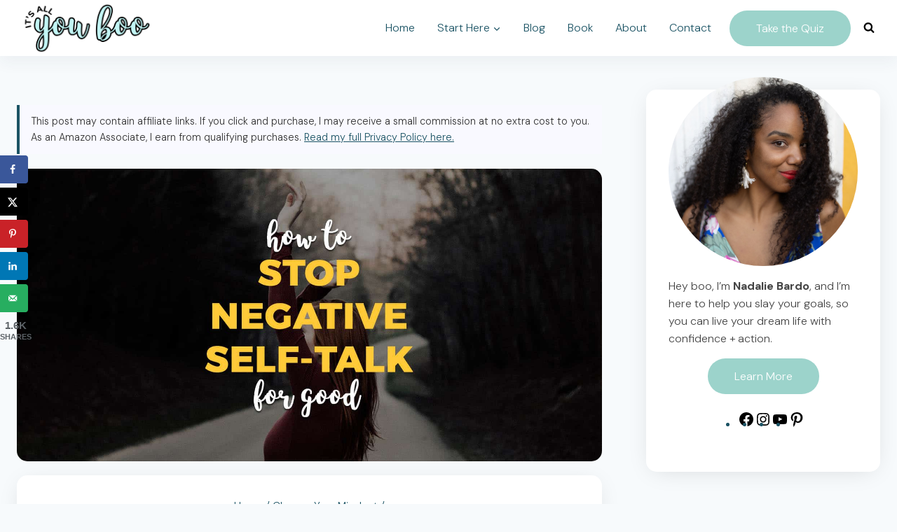

--- FILE ---
content_type: text/html; charset=UTF-8
request_url: https://itsallyouboo.com/how-to-stop-negative-self-talk/
body_size: 52926
content:
<!doctype html>
<html lang="en-US" class="no-js" itemtype="https://schema.org/Blog" itemscope>
<head><meta charset="UTF-8"><script>if(navigator.userAgent.match(/MSIE|Internet Explorer/i)||navigator.userAgent.match(/Trident\/7\..*?rv:11/i)){var href=document.location.href;if(!href.match(/[?&]nowprocket/)){if(href.indexOf("?")==-1){if(href.indexOf("#")==-1){document.location.href=href+"?nowprocket=1"}else{document.location.href=href.replace("#","?nowprocket=1#")}}else{if(href.indexOf("#")==-1){document.location.href=href+"&nowprocket=1"}else{document.location.href=href.replace("#","&nowprocket=1#")}}}}</script><script>(()=>{class RocketLazyLoadScripts{constructor(){this.v="2.0.4",this.userEvents=["keydown","keyup","mousedown","mouseup","mousemove","mouseover","mouseout","touchmove","touchstart","touchend","touchcancel","wheel","click","dblclick","input"],this.attributeEvents=["onblur","onclick","oncontextmenu","ondblclick","onfocus","onmousedown","onmouseenter","onmouseleave","onmousemove","onmouseout","onmouseover","onmouseup","onmousewheel","onscroll","onsubmit"]}async t(){this.i(),this.o(),/iP(ad|hone)/.test(navigator.userAgent)&&this.h(),this.u(),this.l(this),this.m(),this.k(this),this.p(this),this._(),await Promise.all([this.R(),this.L()]),this.lastBreath=Date.now(),this.S(this),this.P(),this.D(),this.O(),this.M(),await this.C(this.delayedScripts.normal),await this.C(this.delayedScripts.defer),await this.C(this.delayedScripts.async),await this.T(),await this.F(),await this.j(),await this.A(),window.dispatchEvent(new Event("rocket-allScriptsLoaded")),this.everythingLoaded=!0,this.lastTouchEnd&&await new Promise(t=>setTimeout(t,500-Date.now()+this.lastTouchEnd)),this.I(),this.H(),this.U(),this.W()}i(){this.CSPIssue=sessionStorage.getItem("rocketCSPIssue"),document.addEventListener("securitypolicyviolation",t=>{this.CSPIssue||"script-src-elem"!==t.violatedDirective||"data"!==t.blockedURI||(this.CSPIssue=!0,sessionStorage.setItem("rocketCSPIssue",!0))},{isRocket:!0})}o(){window.addEventListener("pageshow",t=>{this.persisted=t.persisted,this.realWindowLoadedFired=!0},{isRocket:!0}),window.addEventListener("pagehide",()=>{this.onFirstUserAction=null},{isRocket:!0})}h(){let t;function e(e){t=e}window.addEventListener("touchstart",e,{isRocket:!0}),window.addEventListener("touchend",function i(o){o.changedTouches[0]&&t.changedTouches[0]&&Math.abs(o.changedTouches[0].pageX-t.changedTouches[0].pageX)<10&&Math.abs(o.changedTouches[0].pageY-t.changedTouches[0].pageY)<10&&o.timeStamp-t.timeStamp<200&&(window.removeEventListener("touchstart",e,{isRocket:!0}),window.removeEventListener("touchend",i,{isRocket:!0}),"INPUT"===o.target.tagName&&"text"===o.target.type||(o.target.dispatchEvent(new TouchEvent("touchend",{target:o.target,bubbles:!0})),o.target.dispatchEvent(new MouseEvent("mouseover",{target:o.target,bubbles:!0})),o.target.dispatchEvent(new PointerEvent("click",{target:o.target,bubbles:!0,cancelable:!0,detail:1,clientX:o.changedTouches[0].clientX,clientY:o.changedTouches[0].clientY})),event.preventDefault()))},{isRocket:!0})}q(t){this.userActionTriggered||("mousemove"!==t.type||this.firstMousemoveIgnored?"keyup"===t.type||"mouseover"===t.type||"mouseout"===t.type||(this.userActionTriggered=!0,this.onFirstUserAction&&this.onFirstUserAction()):this.firstMousemoveIgnored=!0),"click"===t.type&&t.preventDefault(),t.stopPropagation(),t.stopImmediatePropagation(),"touchstart"===this.lastEvent&&"touchend"===t.type&&(this.lastTouchEnd=Date.now()),"click"===t.type&&(this.lastTouchEnd=0),this.lastEvent=t.type,t.composedPath&&t.composedPath()[0].getRootNode()instanceof ShadowRoot&&(t.rocketTarget=t.composedPath()[0]),this.savedUserEvents.push(t)}u(){this.savedUserEvents=[],this.userEventHandler=this.q.bind(this),this.userEvents.forEach(t=>window.addEventListener(t,this.userEventHandler,{passive:!1,isRocket:!0})),document.addEventListener("visibilitychange",this.userEventHandler,{isRocket:!0})}U(){this.userEvents.forEach(t=>window.removeEventListener(t,this.userEventHandler,{passive:!1,isRocket:!0})),document.removeEventListener("visibilitychange",this.userEventHandler,{isRocket:!0}),this.savedUserEvents.forEach(t=>{(t.rocketTarget||t.target).dispatchEvent(new window[t.constructor.name](t.type,t))})}m(){const t="return false",e=Array.from(this.attributeEvents,t=>"data-rocket-"+t),i="["+this.attributeEvents.join("],[")+"]",o="[data-rocket-"+this.attributeEvents.join("],[data-rocket-")+"]",s=(e,i,o)=>{o&&o!==t&&(e.setAttribute("data-rocket-"+i,o),e["rocket"+i]=new Function("event",o),e.setAttribute(i,t))};new MutationObserver(t=>{for(const n of t)"attributes"===n.type&&(n.attributeName.startsWith("data-rocket-")||this.everythingLoaded?n.attributeName.startsWith("data-rocket-")&&this.everythingLoaded&&this.N(n.target,n.attributeName.substring(12)):s(n.target,n.attributeName,n.target.getAttribute(n.attributeName))),"childList"===n.type&&n.addedNodes.forEach(t=>{if(t.nodeType===Node.ELEMENT_NODE)if(this.everythingLoaded)for(const i of[t,...t.querySelectorAll(o)])for(const t of i.getAttributeNames())e.includes(t)&&this.N(i,t.substring(12));else for(const e of[t,...t.querySelectorAll(i)])for(const t of e.getAttributeNames())this.attributeEvents.includes(t)&&s(e,t,e.getAttribute(t))})}).observe(document,{subtree:!0,childList:!0,attributeFilter:[...this.attributeEvents,...e]})}I(){this.attributeEvents.forEach(t=>{document.querySelectorAll("[data-rocket-"+t+"]").forEach(e=>{this.N(e,t)})})}N(t,e){const i=t.getAttribute("data-rocket-"+e);i&&(t.setAttribute(e,i),t.removeAttribute("data-rocket-"+e))}k(t){Object.defineProperty(HTMLElement.prototype,"onclick",{get(){return this.rocketonclick||null},set(e){this.rocketonclick=e,this.setAttribute(t.everythingLoaded?"onclick":"data-rocket-onclick","this.rocketonclick(event)")}})}S(t){function e(e,i){let o=e[i];e[i]=null,Object.defineProperty(e,i,{get:()=>o,set(s){t.everythingLoaded?o=s:e["rocket"+i]=o=s}})}e(document,"onreadystatechange"),e(window,"onload"),e(window,"onpageshow");try{Object.defineProperty(document,"readyState",{get:()=>t.rocketReadyState,set(e){t.rocketReadyState=e},configurable:!0}),document.readyState="loading"}catch(t){console.log("WPRocket DJE readyState conflict, bypassing")}}l(t){this.originalAddEventListener=EventTarget.prototype.addEventListener,this.originalRemoveEventListener=EventTarget.prototype.removeEventListener,this.savedEventListeners=[],EventTarget.prototype.addEventListener=function(e,i,o){o&&o.isRocket||!t.B(e,this)&&!t.userEvents.includes(e)||t.B(e,this)&&!t.userActionTriggered||e.startsWith("rocket-")||t.everythingLoaded?t.originalAddEventListener.call(this,e,i,o):(t.savedEventListeners.push({target:this,remove:!1,type:e,func:i,options:o}),"mouseenter"!==e&&"mouseleave"!==e||t.originalAddEventListener.call(this,e,t.savedUserEvents.push,o))},EventTarget.prototype.removeEventListener=function(e,i,o){o&&o.isRocket||!t.B(e,this)&&!t.userEvents.includes(e)||t.B(e,this)&&!t.userActionTriggered||e.startsWith("rocket-")||t.everythingLoaded?t.originalRemoveEventListener.call(this,e,i,o):t.savedEventListeners.push({target:this,remove:!0,type:e,func:i,options:o})}}J(t,e){this.savedEventListeners=this.savedEventListeners.filter(i=>{let o=i.type,s=i.target||window;return e!==o||t!==s||(this.B(o,s)&&(i.type="rocket-"+o),this.$(i),!1)})}H(){EventTarget.prototype.addEventListener=this.originalAddEventListener,EventTarget.prototype.removeEventListener=this.originalRemoveEventListener,this.savedEventListeners.forEach(t=>this.$(t))}$(t){t.remove?this.originalRemoveEventListener.call(t.target,t.type,t.func,t.options):this.originalAddEventListener.call(t.target,t.type,t.func,t.options)}p(t){let e;function i(e){return t.everythingLoaded?e:e.split(" ").map(t=>"load"===t||t.startsWith("load.")?"rocket-jquery-load":t).join(" ")}function o(o){function s(e){const s=o.fn[e];o.fn[e]=o.fn.init.prototype[e]=function(){return this[0]===window&&t.userActionTriggered&&("string"==typeof arguments[0]||arguments[0]instanceof String?arguments[0]=i(arguments[0]):"object"==typeof arguments[0]&&Object.keys(arguments[0]).forEach(t=>{const e=arguments[0][t];delete arguments[0][t],arguments[0][i(t)]=e})),s.apply(this,arguments),this}}if(o&&o.fn&&!t.allJQueries.includes(o)){const e={DOMContentLoaded:[],"rocket-DOMContentLoaded":[]};for(const t in e)document.addEventListener(t,()=>{e[t].forEach(t=>t())},{isRocket:!0});o.fn.ready=o.fn.init.prototype.ready=function(i){function s(){parseInt(o.fn.jquery)>2?setTimeout(()=>i.bind(document)(o)):i.bind(document)(o)}return"function"==typeof i&&(t.realDomReadyFired?!t.userActionTriggered||t.fauxDomReadyFired?s():e["rocket-DOMContentLoaded"].push(s):e.DOMContentLoaded.push(s)),o([])},s("on"),s("one"),s("off"),t.allJQueries.push(o)}e=o}t.allJQueries=[],o(window.jQuery),Object.defineProperty(window,"jQuery",{get:()=>e,set(t){o(t)}})}P(){const t=new Map;document.write=document.writeln=function(e){const i=document.currentScript,o=document.createRange(),s=i.parentElement;let n=t.get(i);void 0===n&&(n=i.nextSibling,t.set(i,n));const c=document.createDocumentFragment();o.setStart(c,0),c.appendChild(o.createContextualFragment(e)),s.insertBefore(c,n)}}async R(){return new Promise(t=>{this.userActionTriggered?t():this.onFirstUserAction=t})}async L(){return new Promise(t=>{document.addEventListener("DOMContentLoaded",()=>{this.realDomReadyFired=!0,t()},{isRocket:!0})})}async j(){return this.realWindowLoadedFired?Promise.resolve():new Promise(t=>{window.addEventListener("load",t,{isRocket:!0})})}M(){this.pendingScripts=[];this.scriptsMutationObserver=new MutationObserver(t=>{for(const e of t)e.addedNodes.forEach(t=>{"SCRIPT"!==t.tagName||t.noModule||t.isWPRocket||this.pendingScripts.push({script:t,promise:new Promise(e=>{const i=()=>{const i=this.pendingScripts.findIndex(e=>e.script===t);i>=0&&this.pendingScripts.splice(i,1),e()};t.addEventListener("load",i,{isRocket:!0}),t.addEventListener("error",i,{isRocket:!0}),setTimeout(i,1e3)})})})}),this.scriptsMutationObserver.observe(document,{childList:!0,subtree:!0})}async F(){await this.X(),this.pendingScripts.length?(await this.pendingScripts[0].promise,await this.F()):this.scriptsMutationObserver.disconnect()}D(){this.delayedScripts={normal:[],async:[],defer:[]},document.querySelectorAll("script[type$=rocketlazyloadscript]").forEach(t=>{t.hasAttribute("data-rocket-src")?t.hasAttribute("async")&&!1!==t.async?this.delayedScripts.async.push(t):t.hasAttribute("defer")&&!1!==t.defer||"module"===t.getAttribute("data-rocket-type")?this.delayedScripts.defer.push(t):this.delayedScripts.normal.push(t):this.delayedScripts.normal.push(t)})}async _(){await this.L();let t=[];document.querySelectorAll("script[type$=rocketlazyloadscript][data-rocket-src]").forEach(e=>{let i=e.getAttribute("data-rocket-src");if(i&&!i.startsWith("data:")){i.startsWith("//")&&(i=location.protocol+i);try{const o=new URL(i).origin;o!==location.origin&&t.push({src:o,crossOrigin:e.crossOrigin||"module"===e.getAttribute("data-rocket-type")})}catch(t){}}}),t=[...new Map(t.map(t=>[JSON.stringify(t),t])).values()],this.Y(t,"preconnect")}async G(t){if(await this.K(),!0!==t.noModule||!("noModule"in HTMLScriptElement.prototype))return new Promise(e=>{let i;function o(){(i||t).setAttribute("data-rocket-status","executed"),e()}try{if(navigator.userAgent.includes("Firefox/")||""===navigator.vendor||this.CSPIssue)i=document.createElement("script"),[...t.attributes].forEach(t=>{let e=t.nodeName;"type"!==e&&("data-rocket-type"===e&&(e="type"),"data-rocket-src"===e&&(e="src"),i.setAttribute(e,t.nodeValue))}),t.text&&(i.text=t.text),t.nonce&&(i.nonce=t.nonce),i.hasAttribute("src")?(i.addEventListener("load",o,{isRocket:!0}),i.addEventListener("error",()=>{i.setAttribute("data-rocket-status","failed-network"),e()},{isRocket:!0}),setTimeout(()=>{i.isConnected||e()},1)):(i.text=t.text,o()),i.isWPRocket=!0,t.parentNode.replaceChild(i,t);else{const i=t.getAttribute("data-rocket-type"),s=t.getAttribute("data-rocket-src");i?(t.type=i,t.removeAttribute("data-rocket-type")):t.removeAttribute("type"),t.addEventListener("load",o,{isRocket:!0}),t.addEventListener("error",i=>{this.CSPIssue&&i.target.src.startsWith("data:")?(console.log("WPRocket: CSP fallback activated"),t.removeAttribute("src"),this.G(t).then(e)):(t.setAttribute("data-rocket-status","failed-network"),e())},{isRocket:!0}),s?(t.fetchPriority="high",t.removeAttribute("data-rocket-src"),t.src=s):t.src="data:text/javascript;base64,"+window.btoa(unescape(encodeURIComponent(t.text)))}}catch(i){t.setAttribute("data-rocket-status","failed-transform"),e()}});t.setAttribute("data-rocket-status","skipped")}async C(t){const e=t.shift();return e?(e.isConnected&&await this.G(e),this.C(t)):Promise.resolve()}O(){this.Y([...this.delayedScripts.normal,...this.delayedScripts.defer,...this.delayedScripts.async],"preload")}Y(t,e){this.trash=this.trash||[];let i=!0;var o=document.createDocumentFragment();t.forEach(t=>{const s=t.getAttribute&&t.getAttribute("data-rocket-src")||t.src;if(s&&!s.startsWith("data:")){const n=document.createElement("link");n.href=s,n.rel=e,"preconnect"!==e&&(n.as="script",n.fetchPriority=i?"high":"low"),t.getAttribute&&"module"===t.getAttribute("data-rocket-type")&&(n.crossOrigin=!0),t.crossOrigin&&(n.crossOrigin=t.crossOrigin),t.integrity&&(n.integrity=t.integrity),t.nonce&&(n.nonce=t.nonce),o.appendChild(n),this.trash.push(n),i=!1}}),document.head.appendChild(o)}W(){this.trash.forEach(t=>t.remove())}async T(){try{document.readyState="interactive"}catch(t){}this.fauxDomReadyFired=!0;try{await this.K(),this.J(document,"readystatechange"),document.dispatchEvent(new Event("rocket-readystatechange")),await this.K(),document.rocketonreadystatechange&&document.rocketonreadystatechange(),await this.K(),this.J(document,"DOMContentLoaded"),document.dispatchEvent(new Event("rocket-DOMContentLoaded")),await this.K(),this.J(window,"DOMContentLoaded"),window.dispatchEvent(new Event("rocket-DOMContentLoaded"))}catch(t){console.error(t)}}async A(){try{document.readyState="complete"}catch(t){}try{await this.K(),this.J(document,"readystatechange"),document.dispatchEvent(new Event("rocket-readystatechange")),await this.K(),document.rocketonreadystatechange&&document.rocketonreadystatechange(),await this.K(),this.J(window,"load"),window.dispatchEvent(new Event("rocket-load")),await this.K(),window.rocketonload&&window.rocketonload(),await this.K(),this.allJQueries.forEach(t=>t(window).trigger("rocket-jquery-load")),await this.K(),this.J(window,"pageshow");const t=new Event("rocket-pageshow");t.persisted=this.persisted,window.dispatchEvent(t),await this.K(),window.rocketonpageshow&&window.rocketonpageshow({persisted:this.persisted})}catch(t){console.error(t)}}async K(){Date.now()-this.lastBreath>45&&(await this.X(),this.lastBreath=Date.now())}async X(){return document.hidden?new Promise(t=>setTimeout(t)):new Promise(t=>requestAnimationFrame(t))}B(t,e){return e===document&&"readystatechange"===t||(e===document&&"DOMContentLoaded"===t||(e===window&&"DOMContentLoaded"===t||(e===window&&"load"===t||e===window&&"pageshow"===t)))}static run(){(new RocketLazyLoadScripts).t()}}RocketLazyLoadScripts.run()})();</script>
	
	<meta name="viewport" content="width=device-width, initial-scale=1, minimum-scale=1">
	<link href='https://i2.wp.com' rel='preconnect' crossorigin>
<link href='https://fonts.googleapis.com' rel='preconnect' crossorigin>
<link href='https://www.googletagmanager.com' rel='preconnect' crossorigin>
<link href='https://www.google-analytics.com' rel='preconnect' crossorigin>
<script type="rocketlazyloadscript">blgInited=!1;
function lazyblg1(){
var i=function(t){if(!t)return;var n=t.getBoundingClientRect();return 1888>n.top||-1888>n.top};if(blgInited||!i(document.querySelector('.blocks-gallery-item,.has-very-light-gray-color,[class^="wp-block-"]')))return;blgInited=!0;['touchstart','mousemove','resize'].forEach(function(e){window.removeEventListener(e,lazyblg1)});document.removeEventListener('scroll',sclazyblg1);console.log('load css/js [/wp-includes/css/dist/block-library/theme.min.css] [2/0]');
var l=document.createElement('link');l.href='/wp-includes/css/dist/block-library/theme.min.css';l.type='text/css';l.rel='stylesheet';l.media='screen';document.getElementsByTagName('head')[0].appendChild(l);
var l1=document.createElement('link');l1.href='/wp-includes/css/dist/block-library/style.min.css';l1.type='text/css';l1.rel='stylesheet';l1.media='screen';document.getElementsByTagName('head')[0].appendChild(l1);
}['touchstart','mousemove'].forEach(function(e){window.addEventListener(e,lazyblg1)});function sclazyblg1(){if(window.scrollY>53)lazyblg1()}document.addEventListener('scroll',sclazyblg1)</script><script type="rocketlazyloadscript">wicInited=!1;
function lazywic1(){
var i=function(t){if(!t)return;var n=t.getBoundingClientRect();return 1888>n.top||-1888>n.top};if(wicInited||!i(document.querySelector('[class^="components-"]')))return;wicInited=!0;['touchstart','mousemove','resize'].forEach(function(e){window.removeEventListener(e,lazywic1)});document.removeEventListener('scroll',sclazywic1);console.log('load css/js [/wp-includes/css/dist/components/style.min.css] [1/0]');
var l=document.createElement('link');l.href='/wp-includes/css/dist/components/style.min.css';l.type='text/css';l.rel='stylesheet';l.media='screen';document.getElementsByTagName('head')[0].appendChild(l);
}['touchstart','mousemove'].forEach(function(e){window.addEventListener(e,lazywic1)});function sclazywic1(){if(window.scrollY>53)lazywic1()}document.addEventListener('scroll',sclazywic1)</script><meta name='robots' content='index, follow, max-image-preview:large, max-snippet:-1, max-video-preview:-1' />
	<style>img:is([sizes="auto" i], [sizes^="auto," i]) { contain-intrinsic-size: 3000px 1500px }</style>
	
	<!-- This site is optimized with the Yoast SEO plugin v26.7 - https://yoast.com/wordpress/plugins/seo/ -->
	<title>How to Stop Negative Self-Talk for Good</title>
<link data-rocket-prefetch href="https://fonts.googleapis.com" rel="dns-prefetch">
<link data-rocket-prefetch href="https://scripts.mediavine.com" rel="dns-prefetch">
<link data-rocket-preload as="style" href="https://fonts.googleapis.com/css?family=DM%20Sans%3A300%2C700%2C600%2Cregular%7CPlayfair%20Display%3A700%2C600%2Cregular%7CDM%20Sans%3A500&#038;display=swap" rel="preload">
<link href="https://fonts.googleapis.com/css?family=DM%20Sans%3A300%2C700%2C600%2Cregular%7CPlayfair%20Display%3A700%2C600%2Cregular%7CDM%20Sans%3A500&#038;display=swap" media="print" onload="this.media=&#039;all&#039;" rel="stylesheet">
<noscript data-wpr-hosted-gf-parameters=""><link rel="stylesheet" href="https://fonts.googleapis.com/css?family=DM%20Sans%3A300%2C700%2C600%2Cregular%7CPlayfair%20Display%3A700%2C600%2Cregular%7CDM%20Sans%3A500&#038;display=swap"></noscript><link rel="preload" data-rocket-preload as="image" href="https://itsallyouboo.com/wp-content/uploads/2019/03/how-to-stop-negative-self-talk.jpg" imagesrcset="https://itsallyouboo.com/wp-content/uploads/2019/03/how-to-stop-negative-self-talk.jpg 1620w, https://itsallyouboo.com/wp-content/uploads/2019/03/how-to-stop-negative-self-talk-300x200.jpg 300w, https://itsallyouboo.com/wp-content/uploads/2019/03/how-to-stop-negative-self-talk-768x512.jpg 768w, https://itsallyouboo.com/wp-content/uploads/2019/03/how-to-stop-negative-self-talk-1024x683.jpg 1024w, https://itsallyouboo.com/wp-content/uploads/2019/03/how-to-stop-negative-self-talk-900x600.jpg 900w" imagesizes="(max-width: 1620px) 100vw, 1620px" fetchpriority="high">
	<meta name="description" content="Are you always thinking negative thoughts? Here are 7 ways to stop negative self-talk for good, including tips for using positive affirmations." />
	<link rel="canonical" href="https://itsallyouboo.com/how-to-stop-negative-self-talk/" />
	<meta name="author" content="Nadalie Bardo" />
	<meta name="twitter:label1" content="Written by" />
	<meta name="twitter:data1" content="Nadalie Bardo" />
	<meta name="twitter:label2" content="Est. reading time" />
	<meta name="twitter:data2" content="12 minutes" />
	<script type="application/ld+json" class="yoast-schema-graph">{"@context":"https://schema.org","@graph":[{"@type":"Article","@id":"https://itsallyouboo.com/how-to-stop-negative-self-talk/#article","isPartOf":{"@id":"https://itsallyouboo.com/how-to-stop-negative-self-talk/"},"author":{"name":"Nadalie Bardo","@id":"https://itsallyouboo.com/#/schema/person/928f87f896aea756f6467ad5cae0d379"},"headline":"How to Stop Negative Self-Talk for Good","datePublished":"2025-12-22T22:13:14+00:00","dateModified":"2025-12-22T22:13:14+00:00","mainEntityOfPage":{"@id":"https://itsallyouboo.com/how-to-stop-negative-self-talk/"},"wordCount":2167,"commentCount":25,"publisher":{"@id":"https://itsallyouboo.com/#organization"},"image":{"@id":"https://itsallyouboo.com/how-to-stop-negative-self-talk/#primaryimage"},"thumbnailUrl":"https://itsallyouboo.com/wp-content/uploads/2019/03/how-to-stop-negative-self-talk.jpg","keywords":["Rewire Your Thoughts"],"articleSection":["Change Your Mindset"],"inLanguage":"en-US","potentialAction":[{"@type":"CommentAction","name":"Comment","target":["https://itsallyouboo.com/how-to-stop-negative-self-talk/#respond"]}]},{"@type":"WebPage","@id":"https://itsallyouboo.com/how-to-stop-negative-self-talk/","url":"https://itsallyouboo.com/how-to-stop-negative-self-talk/","name":"How to Stop Negative Self-Talk for Good","isPartOf":{"@id":"https://itsallyouboo.com/#website"},"primaryImageOfPage":{"@id":"https://itsallyouboo.com/how-to-stop-negative-self-talk/#primaryimage"},"image":{"@id":"https://itsallyouboo.com/how-to-stop-negative-self-talk/#primaryimage"},"thumbnailUrl":"https://itsallyouboo.com/wp-content/uploads/2019/03/how-to-stop-negative-self-talk.jpg","datePublished":"2025-12-22T22:13:14+00:00","dateModified":"2025-12-22T22:13:14+00:00","description":"Are you always thinking negative thoughts? Here are 7 ways to stop negative self-talk for good, including tips for using positive affirmations.","breadcrumb":{"@id":"https://itsallyouboo.com/how-to-stop-negative-self-talk/#breadcrumb"},"inLanguage":"en-US","potentialAction":[{"@type":"ReadAction","target":["https://itsallyouboo.com/how-to-stop-negative-self-talk/"]}]},{"@type":"ImageObject","inLanguage":"en-US","@id":"https://itsallyouboo.com/how-to-stop-negative-self-talk/#primaryimage","url":"https://itsallyouboo.com/wp-content/uploads/2019/03/how-to-stop-negative-self-talk.jpg","contentUrl":"https://itsallyouboo.com/wp-content/uploads/2019/03/how-to-stop-negative-self-talk.jpg","width":1620,"height":1080,"caption":"How to Stop Negative Self Talk For Good"},{"@type":"BreadcrumbList","@id":"https://itsallyouboo.com/how-to-stop-negative-self-talk/#breadcrumb","itemListElement":[{"@type":"ListItem","position":1,"name":"Home","item":"https://itsallyouboo.com/"},{"@type":"ListItem","position":2,"name":"How to Stop Negative Self-Talk for Good"}]},{"@type":"WebSite","@id":"https://itsallyouboo.com/#website","url":"https://itsallyouboo.com/","name":"It&#039;s All You Boo","description":"Achieve Your Goals in Life &amp; Business","publisher":{"@id":"https://itsallyouboo.com/#organization"},"potentialAction":[{"@type":"SearchAction","target":{"@type":"EntryPoint","urlTemplate":"https://itsallyouboo.com/?s={search_term_string}"},"query-input":{"@type":"PropertyValueSpecification","valueRequired":true,"valueName":"search_term_string"}}],"inLanguage":"en-US"},{"@type":"Organization","@id":"https://itsallyouboo.com/#organization","name":"It's All You Boo","url":"https://itsallyouboo.com/","logo":{"@type":"ImageObject","inLanguage":"en-US","@id":"https://itsallyouboo.com/#/schema/logo/image/","url":"https://itsallyouboo.com/wp-content/uploads/2018/09/nadalie-bardo-2018-square.jpg","contentUrl":"https://itsallyouboo.com/wp-content/uploads/2018/09/nadalie-bardo-2018-square.jpg","width":500,"height":500,"caption":"It's All You Boo"},"image":{"@id":"https://itsallyouboo.com/#/schema/logo/image/"},"sameAs":["https://www.facebook.com/nadaliebardo","https://x.com/nadaliebardo","https://www.instagram.com/nadaliebardo/","https://www.linkedin.com/in/nadalie","https://www.pinterest.ca/nadaliebardo/"]},{"@type":"Person","@id":"https://itsallyouboo.com/#/schema/person/928f87f896aea756f6467ad5cae0d379","name":"Nadalie Bardo","description":"Nadalie Bardo is here to help you slay your goals, so you can pursue your boss life with confidence + action. As the Founder of It's All You Boo, a personal development blog, she curates the very best content to keep you motivated and inspired to slay your goals in life and business. Her first book, Conquer Procrastination, is now available wherever books are sold, including Amazon and Barnes &amp; Noble. Nadalie is also the creator of the Slay Your Goals Planner, the only planner dedicated to helping you actually achieve your goals.","sameAs":["https://itsallyouboo.com/","https://www.facebook.com/itsallyouboo/","https://www.pinterest.com/nadaliebardo/","https://x.com/itsallyouboo"],"url":"https://itsallyouboo.com/author/nadaliebardowell/"}]}</script>
	<!-- / Yoast SEO plugin. -->


<!-- Hubbub v.2.28.0 https://morehubbub.com/ -->
<meta property="og:locale" content="en_US" />
<meta property="og:type" content="article" />
<meta property="og:title" content="How to Stop Negative Self-Talk for Good" />
<meta property="og:description" content="Are you always thinking negative thoughts? Here are 7 ways to stop negative self-talk for good, including tips for using positive affirmations. " />
<meta property="og:url" content="https://itsallyouboo.com/how-to-stop-negative-self-talk/" />
<meta property="og:site_name" content="It&#039;s All You Boo" />
<meta property="og:updated_time" content="2025-12-22T17:13:14+00:00" />
<meta property="article:published_time" content="2025-12-22T17:13:14-05:00" />
<meta property="article:modified_time" content="2025-12-22T17:13:14+00:00" />
<meta name="twitter:card" content="summary_large_image" />
<meta name="twitter:title" content="How to Stop Negative Self-Talk for Good" />
<meta name="twitter:description" content="Are you always thinking negative thoughts? Here are 7 ways to stop negative self-talk for good, including tips for using positive affirmations. " />
<meta class="flipboard-article" content="Are you always thinking negative thoughts? Here are 7 ways to stop negative self-talk for good, including tips for using positive affirmations. " />
<meta property="og:image" content="https://itsallyouboo.com/wp-content/uploads/2019/03/how-to-stop-negative-self-talk-social.jpg" />
<meta name="twitter:image" content="https://itsallyouboo.com/wp-content/uploads/2019/03/how-to-stop-negative-self-talk-social.jpg" />
<meta property="og:image:width" content="1200" />
<meta property="og:image:height" content="628" />
<meta property="article:author" content="https://www.facebook.com/itsallyouboo/" />
<meta name="twitter:creator" content="@itsallyouboo" />
<!-- Hubbub v.2.28.0 https://morehubbub.com/ -->
<link rel='dns-prefetch' href='//sparkling-violet-8232.kit.com' />
<link rel='dns-prefetch' href='//scripts.mediavine.com' />
<link href='https://fonts.gstatic.com' crossorigin rel='preconnect' />
<link rel="alternate" type="application/rss+xml" title="It&#039;s All You Boo &raquo; Feed" href="https://itsallyouboo.com/feed/" />
<link rel="alternate" type="application/rss+xml" title="It&#039;s All You Boo &raquo; Comments Feed" href="https://itsallyouboo.com/comments/feed/" />
			<script type="rocketlazyloadscript">document.documentElement.classList.remove( 'no-js' );</script>
			<link rel="alternate" type="application/rss+xml" title="It&#039;s All You Boo &raquo; How to Stop Negative Self-Talk for Good Comments Feed" href="https://itsallyouboo.com/how-to-stop-negative-self-talk/feed/" />
<!-- itsallyouboo.com is managing ads with Advanced Ads 2.0.16 – https://wpadvancedads.com/ --><!--noptimize--><script type="rocketlazyloadscript" id="itsal-ready">
			window.advanced_ads_ready=function(e,a){a=a||"complete";var d=function(e){return"interactive"===a?"loading"!==e:"complete"===e};d(document.readyState)?e():document.addEventListener("readystatechange",(function(a){d(a.target.readyState)&&e()}),{once:"interactive"===a})},window.advanced_ads_ready_queue=window.advanced_ads_ready_queue||[];		</script>
		<!--/noptimize--><style id='classic-theme-styles-inline-css'>
/*! This file is auto-generated */
.wp-block-button__link{color:#fff;background-color:#32373c;border-radius:9999px;box-shadow:none;text-decoration:none;padding:calc(.667em + 2px) calc(1.333em + 2px);font-size:1.125em}.wp-block-file__button{background:#32373c;color:#fff;text-decoration:none}
</style>
<style id='social-pug-action-button-style-inline-css'>
.dpsp-action-buttons{align-items:stretch!important;display:flex;flex-wrap:wrap;gap:var(--wp--style--block-gap,.5em)}.dpsp-action-button__link{align-items:center;display:inline-flex!important;flex-wrap:wrap;gap:.5em;justify-content:center;text-decoration:none}.dpsp-action-button{margin-block-start:0!important}.dpsp-action-button__icon svg{height:100%;width:100%;fill:currentColor;display:block;overflow:visible}.dpsp-action-button__icon{align-items:center;display:inline-flex!important;flex-shrink:0;flex:0 0 auto;height:32px;justify-content:center;line-height:1;transform:scale(75%);vertical-align:middle;width:32px}.dpsp-action-button__label{word-break:normal!important}.dpsp-action-button.is-style-outline .wp-block-button__link{background:#0000 none;border:1px solid;color:currentColor;padding:calc(1rem - 1px) calc(2.25rem - 1px)}.dpsp-action-button.wp-block-button__width-33{width:calc(33.33333% - var(--wp--style--block-gap, .5em)*2/3)}.dpsp-action-button.wp-block-button__width-66{width:calc(66% - var(--wp--style--block-gap, .5em)*.5)}.dpsp-action-button.wp-block-button__width-100,.dpsp-action-button.wp-block-button__width-100 a{width:100%!important}@media screen and (max-width:480px){.dpsp-action-button.wp-block-button__mobile-width-25{flex-basis:auto!important;width:calc(25% - var(--wp--style--block-gap, .5em)*2/4)!important}.dpsp-action-button.wp-block-button__mobile-width-33{flex-basis:auto!important;width:calc(33.33333% - var(--wp--style--block-gap, .5em)*2/3)!important}.dpsp-action-button.wp-block-button__mobile-width-50{flex-basis:auto!important;width:calc(50% - var(--wp--style--block-gap, .5em)*2/2)!important}.dpsp-action-button.wp-block-button__mobile-width-66{flex-basis:auto!important;width:calc(66% - var(--wp--style--block-gap, .5em)*.5)!important}.dpsp-action-button.wp-block-button__mobile-width-75{flex-basis:auto!important;width:calc(75% - var(--wp--style--block-gap, .5em)*.5)!important}:not(.block-editor__container *) .dpsp-action-button.wp-block-button__mobile-width-100{width:100%!important}}.feast-plugin .entry-content .dpsp-action-button__link.has-background{margin:0!important;padding:calc(.667em + 2px) calc(1.333em + 2px)!important}.wp-theme-kadence .content-wrap .entry-content .dpsp-action-button__link.has-background{padding:.4em 1em!important}

</style>
<link rel='stylesheet' id='convertkit-broadcasts-css' href='https://itsallyouboo.com/wp-content/plugins/convertkit/resources/frontend/css/broadcasts.css' media='all' />
<link rel='stylesheet' id='convertkit-button-css' href='https://itsallyouboo.com/wp-content/plugins/convertkit/resources/frontend/css/button.css' media='all' />
<link rel='stylesheet' id='convertkit-form-css' href='https://itsallyouboo.com/wp-content/plugins/convertkit/resources/frontend/css/form.css' media='all' />
<link rel='stylesheet' id='convertkit-form-builder-field-css' href='https://itsallyouboo.com/wp-content/plugins/convertkit/resources/frontend/css/form-builder.css' media='all' />
<link rel='stylesheet' id='convertkit-form-builder-css' href='https://itsallyouboo.com/wp-content/plugins/convertkit/resources/frontend/css/form-builder.css' media='all' />
<style id='global-styles-inline-css'>
:root{--wp--preset--aspect-ratio--square: 1;--wp--preset--aspect-ratio--4-3: 4/3;--wp--preset--aspect-ratio--3-4: 3/4;--wp--preset--aspect-ratio--3-2: 3/2;--wp--preset--aspect-ratio--2-3: 2/3;--wp--preset--aspect-ratio--16-9: 16/9;--wp--preset--aspect-ratio--9-16: 9/16;--wp--preset--color--black: #000000;--wp--preset--color--cyan-bluish-gray: #abb8c3;--wp--preset--color--white: #ffffff;--wp--preset--color--pale-pink: #f78da7;--wp--preset--color--vivid-red: #cf2e2e;--wp--preset--color--luminous-vivid-orange: #ff6900;--wp--preset--color--luminous-vivid-amber: #fcb900;--wp--preset--color--light-green-cyan: #7bdcb5;--wp--preset--color--vivid-green-cyan: #00d084;--wp--preset--color--pale-cyan-blue: #8ed1fc;--wp--preset--color--vivid-cyan-blue: #0693e3;--wp--preset--color--vivid-purple: #9b51e0;--wp--preset--color--theme-palette-1: var(--global-palette1);--wp--preset--color--theme-palette-2: var(--global-palette2);--wp--preset--color--theme-palette-3: var(--global-palette3);--wp--preset--color--theme-palette-4: var(--global-palette4);--wp--preset--color--theme-palette-5: var(--global-palette5);--wp--preset--color--theme-palette-6: var(--global-palette6);--wp--preset--color--theme-palette-7: var(--global-palette7);--wp--preset--color--theme-palette-8: var(--global-palette8);--wp--preset--color--theme-palette-9: var(--global-palette9);--wp--preset--color--theme-palette-10: var(--global-palette10);--wp--preset--color--theme-palette-11: var(--global-palette11);--wp--preset--color--theme-palette-12: var(--global-palette12);--wp--preset--color--theme-palette-13: var(--global-palette13);--wp--preset--color--theme-palette-14: var(--global-palette14);--wp--preset--color--theme-palette-15: var(--global-palette15);--wp--preset--gradient--vivid-cyan-blue-to-vivid-purple: linear-gradient(135deg,rgba(6,147,227,1) 0%,rgb(155,81,224) 100%);--wp--preset--gradient--light-green-cyan-to-vivid-green-cyan: linear-gradient(135deg,rgb(122,220,180) 0%,rgb(0,208,130) 100%);--wp--preset--gradient--luminous-vivid-amber-to-luminous-vivid-orange: linear-gradient(135deg,rgba(252,185,0,1) 0%,rgba(255,105,0,1) 100%);--wp--preset--gradient--luminous-vivid-orange-to-vivid-red: linear-gradient(135deg,rgba(255,105,0,1) 0%,rgb(207,46,46) 100%);--wp--preset--gradient--very-light-gray-to-cyan-bluish-gray: linear-gradient(135deg,rgb(238,238,238) 0%,rgb(169,184,195) 100%);--wp--preset--gradient--cool-to-warm-spectrum: linear-gradient(135deg,rgb(74,234,220) 0%,rgb(151,120,209) 20%,rgb(207,42,186) 40%,rgb(238,44,130) 60%,rgb(251,105,98) 80%,rgb(254,248,76) 100%);--wp--preset--gradient--blush-light-purple: linear-gradient(135deg,rgb(255,206,236) 0%,rgb(152,150,240) 100%);--wp--preset--gradient--blush-bordeaux: linear-gradient(135deg,rgb(254,205,165) 0%,rgb(254,45,45) 50%,rgb(107,0,62) 100%);--wp--preset--gradient--luminous-dusk: linear-gradient(135deg,rgb(255,203,112) 0%,rgb(199,81,192) 50%,rgb(65,88,208) 100%);--wp--preset--gradient--pale-ocean: linear-gradient(135deg,rgb(255,245,203) 0%,rgb(182,227,212) 50%,rgb(51,167,181) 100%);--wp--preset--gradient--electric-grass: linear-gradient(135deg,rgb(202,248,128) 0%,rgb(113,206,126) 100%);--wp--preset--gradient--midnight: linear-gradient(135deg,rgb(2,3,129) 0%,rgb(40,116,252) 100%);--wp--preset--font-size--small: var(--global-font-size-small);--wp--preset--font-size--medium: var(--global-font-size-medium);--wp--preset--font-size--large: var(--global-font-size-large);--wp--preset--font-size--x-large: 42px;--wp--preset--font-size--larger: var(--global-font-size-larger);--wp--preset--font-size--xxlarge: var(--global-font-size-xxlarge);--wp--preset--spacing--20: 0.44rem;--wp--preset--spacing--30: 0.67rem;--wp--preset--spacing--40: 1rem;--wp--preset--spacing--50: 1.5rem;--wp--preset--spacing--60: 2.25rem;--wp--preset--spacing--70: 3.38rem;--wp--preset--spacing--80: 5.06rem;--wp--preset--shadow--natural: 6px 6px 9px rgba(0, 0, 0, 0.2);--wp--preset--shadow--deep: 12px 12px 50px rgba(0, 0, 0, 0.4);--wp--preset--shadow--sharp: 6px 6px 0px rgba(0, 0, 0, 0.2);--wp--preset--shadow--outlined: 6px 6px 0px -3px rgba(255, 255, 255, 1), 6px 6px rgba(0, 0, 0, 1);--wp--preset--shadow--crisp: 6px 6px 0px rgba(0, 0, 0, 1);}:where(.is-layout-flex){gap: 0.5em;}:where(.is-layout-grid){gap: 0.5em;}body .is-layout-flex{display: flex;}.is-layout-flex{flex-wrap: wrap;align-items: center;}.is-layout-flex > :is(*, div){margin: 0;}body .is-layout-grid{display: grid;}.is-layout-grid > :is(*, div){margin: 0;}:where(.wp-block-columns.is-layout-flex){gap: 2em;}:where(.wp-block-columns.is-layout-grid){gap: 2em;}:where(.wp-block-post-template.is-layout-flex){gap: 1.25em;}:where(.wp-block-post-template.is-layout-grid){gap: 1.25em;}.has-black-color{color: var(--wp--preset--color--black) !important;}.has-cyan-bluish-gray-color{color: var(--wp--preset--color--cyan-bluish-gray) !important;}.has-white-color{color: var(--wp--preset--color--white) !important;}.has-pale-pink-color{color: var(--wp--preset--color--pale-pink) !important;}.has-vivid-red-color{color: var(--wp--preset--color--vivid-red) !important;}.has-luminous-vivid-orange-color{color: var(--wp--preset--color--luminous-vivid-orange) !important;}.has-luminous-vivid-amber-color{color: var(--wp--preset--color--luminous-vivid-amber) !important;}.has-light-green-cyan-color{color: var(--wp--preset--color--light-green-cyan) !important;}.has-vivid-green-cyan-color{color: var(--wp--preset--color--vivid-green-cyan) !important;}.has-pale-cyan-blue-color{color: var(--wp--preset--color--pale-cyan-blue) !important;}.has-vivid-cyan-blue-color{color: var(--wp--preset--color--vivid-cyan-blue) !important;}.has-vivid-purple-color{color: var(--wp--preset--color--vivid-purple) !important;}.has-black-background-color{background-color: var(--wp--preset--color--black) !important;}.has-cyan-bluish-gray-background-color{background-color: var(--wp--preset--color--cyan-bluish-gray) !important;}.has-white-background-color{background-color: var(--wp--preset--color--white) !important;}.has-pale-pink-background-color{background-color: var(--wp--preset--color--pale-pink) !important;}.has-vivid-red-background-color{background-color: var(--wp--preset--color--vivid-red) !important;}.has-luminous-vivid-orange-background-color{background-color: var(--wp--preset--color--luminous-vivid-orange) !important;}.has-luminous-vivid-amber-background-color{background-color: var(--wp--preset--color--luminous-vivid-amber) !important;}.has-light-green-cyan-background-color{background-color: var(--wp--preset--color--light-green-cyan) !important;}.has-vivid-green-cyan-background-color{background-color: var(--wp--preset--color--vivid-green-cyan) !important;}.has-pale-cyan-blue-background-color{background-color: var(--wp--preset--color--pale-cyan-blue) !important;}.has-vivid-cyan-blue-background-color{background-color: var(--wp--preset--color--vivid-cyan-blue) !important;}.has-vivid-purple-background-color{background-color: var(--wp--preset--color--vivid-purple) !important;}.has-black-border-color{border-color: var(--wp--preset--color--black) !important;}.has-cyan-bluish-gray-border-color{border-color: var(--wp--preset--color--cyan-bluish-gray) !important;}.has-white-border-color{border-color: var(--wp--preset--color--white) !important;}.has-pale-pink-border-color{border-color: var(--wp--preset--color--pale-pink) !important;}.has-vivid-red-border-color{border-color: var(--wp--preset--color--vivid-red) !important;}.has-luminous-vivid-orange-border-color{border-color: var(--wp--preset--color--luminous-vivid-orange) !important;}.has-luminous-vivid-amber-border-color{border-color: var(--wp--preset--color--luminous-vivid-amber) !important;}.has-light-green-cyan-border-color{border-color: var(--wp--preset--color--light-green-cyan) !important;}.has-vivid-green-cyan-border-color{border-color: var(--wp--preset--color--vivid-green-cyan) !important;}.has-pale-cyan-blue-border-color{border-color: var(--wp--preset--color--pale-cyan-blue) !important;}.has-vivid-cyan-blue-border-color{border-color: var(--wp--preset--color--vivid-cyan-blue) !important;}.has-vivid-purple-border-color{border-color: var(--wp--preset--color--vivid-purple) !important;}.has-vivid-cyan-blue-to-vivid-purple-gradient-background{background: var(--wp--preset--gradient--vivid-cyan-blue-to-vivid-purple) !important;}.has-light-green-cyan-to-vivid-green-cyan-gradient-background{background: var(--wp--preset--gradient--light-green-cyan-to-vivid-green-cyan) !important;}.has-luminous-vivid-amber-to-luminous-vivid-orange-gradient-background{background: var(--wp--preset--gradient--luminous-vivid-amber-to-luminous-vivid-orange) !important;}.has-luminous-vivid-orange-to-vivid-red-gradient-background{background: var(--wp--preset--gradient--luminous-vivid-orange-to-vivid-red) !important;}.has-very-light-gray-to-cyan-bluish-gray-gradient-background{background: var(--wp--preset--gradient--very-light-gray-to-cyan-bluish-gray) !important;}.has-cool-to-warm-spectrum-gradient-background{background: var(--wp--preset--gradient--cool-to-warm-spectrum) !important;}.has-blush-light-purple-gradient-background{background: var(--wp--preset--gradient--blush-light-purple) !important;}.has-blush-bordeaux-gradient-background{background: var(--wp--preset--gradient--blush-bordeaux) !important;}.has-luminous-dusk-gradient-background{background: var(--wp--preset--gradient--luminous-dusk) !important;}.has-pale-ocean-gradient-background{background: var(--wp--preset--gradient--pale-ocean) !important;}.has-electric-grass-gradient-background{background: var(--wp--preset--gradient--electric-grass) !important;}.has-midnight-gradient-background{background: var(--wp--preset--gradient--midnight) !important;}.has-small-font-size{font-size: var(--wp--preset--font-size--small) !important;}.has-medium-font-size{font-size: var(--wp--preset--font-size--medium) !important;}.has-large-font-size{font-size: var(--wp--preset--font-size--large) !important;}.has-x-large-font-size{font-size: var(--wp--preset--font-size--x-large) !important;}
:where(.wp-block-post-template.is-layout-flex){gap: 1.25em;}:where(.wp-block-post-template.is-layout-grid){gap: 1.25em;}
:where(.wp-block-columns.is-layout-flex){gap: 2em;}:where(.wp-block-columns.is-layout-grid){gap: 2em;}
:root :where(.wp-block-pullquote){font-size: 1.5em;line-height: 1.6;}
</style>
<link rel='stylesheet' id='kadence-global-css' href='https://itsallyouboo.com/wp-content/themes/kadence/assets/css/global.min.css' media='all' />
<style id='kadence-global-inline-css'>
/* Kadence Base CSS */
:root{--global-palette1:#df6f9b;--global-palette2:#9cd3cb;--global-palette3:#000000;--global-palette4:#444444;--global-palette5:#1b5364;--global-palette6:#5b9b93;--global-palette7:#edf2f7;--global-palette8:#f7fafc;--global-palette9:#ffffff;--global-palette10:oklch(from var(--global-palette1) calc(l + 0.10 * (1 - l)) calc(c * 1.00) calc(h + 180) / 100%);--global-palette11:#13612e;--global-palette12:#1159af;--global-palette13:#b82105;--global-palette14:#f7630c;--global-palette15:#f5a524;--global-palette9rgb:255, 255, 255;--global-palette-highlight:var(--global-palette1);--global-palette-highlight-alt:var(--global-palette2);--global-palette-highlight-alt2:var(--global-palette9);--global-palette-btn-bg:var(--global-palette2);--global-palette-btn-bg-hover:var(--global-palette1);--global-palette-btn:var(--global-palette9);--global-palette-btn-hover:var(--global-palette9);--global-palette-btn-sec-bg:var(--global-palette7);--global-palette-btn-sec-bg-hover:var(--global-palette2);--global-palette-btn-sec:var(--global-palette3);--global-palette-btn-sec-hover:var(--global-palette9);--global-body-font-family:'DM Sans', sans-serif;--global-heading-font-family:'Playfair Display', serif;--global-primary-nav-font-family:inherit;--global-fallback-font:sans-serif;--global-display-fallback-font:sans-serif;--global-content-width:1290px;--global-content-wide-width:calc(1290px + 230px);--global-content-narrow-width:842px;--global-content-edge-padding:1.5rem;--global-content-boxed-padding:2rem;--global-calc-content-width:calc(1290px - var(--global-content-edge-padding) - var(--global-content-edge-padding) );--wp--style--global--content-size:var(--global-calc-content-width);}.wp-site-blocks{--global-vw:calc( 100vw - ( 0.5 * var(--scrollbar-offset)));}:root body.kadence-elementor-colors{--e-global-color-kadence1:var(--global-palette1);--e-global-color-kadence2:var(--global-palette2);--e-global-color-kadence3:var(--global-palette3);--e-global-color-kadence4:var(--global-palette4);--e-global-color-kadence5:var(--global-palette5);--e-global-color-kadence6:var(--global-palette6);--e-global-color-kadence7:var(--global-palette7);--e-global-color-kadence8:var(--global-palette8);--e-global-color-kadence9:var(--global-palette9);--e-global-color-kadence10:var(--global-palette10);--e-global-color-kadence11:var(--global-palette11);--e-global-color-kadence12:var(--global-palette12);--e-global-color-kadence13:var(--global-palette13);--e-global-color-kadence14:var(--global-palette14);--e-global-color-kadence15:var(--global-palette15);}body{background:var(--global-palette8);}body, input, select, optgroup, textarea{font-style:normal;font-weight:300;font-size:18px;line-height:1.6;font-family:var(--global-body-font-family);color:var(--global-palette4);}.content-bg, body.content-style-unboxed .site{background:var(--global-palette9);}h1,h2,h3,h4,h5,h6{font-family:var(--global-heading-font-family);}h1{font-style:normal;font-weight:700;font-size:65px;line-height:1;color:var(--global-palette3);}h2{font-style:normal;font-weight:600;font-size:55px;line-height:1;color:var(--global-palette3);}h3{font-style:normal;font-weight:700;font-size:25px;line-height:1.5;font-family:'DM Sans', sans-serif;color:var(--global-palette3);}h4{font-style:normal;font-weight:600;font-size:17px;line-height:1.5;letter-spacing:1px;font-family:'DM Sans', sans-serif;text-transform:uppercase;color:var(--global-palette1);}h5{font-style:normal;font-weight:normal;font-size:20px;line-height:1.5;color:var(--global-palette4);}h6{font-style:normal;font-weight:400;font-size:40px;line-height:1.5;font-family:"Devina", Verdana, Arial, sans-serif;color:var(--global-palette5);}@media all and (max-width: 767px){h2{font-size:40px;}h3{font-size:22px;}h4{font-size:14px;}h6{font-size:26px;}}.entry-hero .kadence-breadcrumbs{max-width:1290px;}.site-container, .site-header-row-layout-contained, .site-footer-row-layout-contained, .entry-hero-layout-contained, .comments-area, .alignfull > .wp-block-cover__inner-container, .alignwide > .wp-block-cover__inner-container{max-width:var(--global-content-width);}.content-width-narrow .content-container.site-container, .content-width-narrow .hero-container.site-container{max-width:var(--global-content-narrow-width);}@media all and (min-width: 1520px){.wp-site-blocks .content-container  .alignwide{margin-left:-115px;margin-right:-115px;width:unset;max-width:unset;}}@media all and (min-width: 1102px){.content-width-narrow .wp-site-blocks .content-container .alignwide{margin-left:-130px;margin-right:-130px;width:unset;max-width:unset;}}.content-style-boxed .wp-site-blocks .entry-content .alignwide{margin-left:calc( -1 * var( --global-content-boxed-padding ) );margin-right:calc( -1 * var( --global-content-boxed-padding ) );}.content-area{margin-top:3rem;margin-bottom:3rem;}@media all and (max-width: 1024px){.content-area{margin-top:3rem;margin-bottom:3rem;}}@media all and (max-width: 767px){.content-area{margin-top:2rem;margin-bottom:2rem;}}@media all and (max-width: 1024px){:root{--global-content-boxed-padding:2rem;}}@media all and (max-width: 767px){:root{--global-content-boxed-padding:1.5rem;}}.entry-content-wrap{padding:2rem;}@media all and (max-width: 1024px){.entry-content-wrap{padding:2rem;}}@media all and (max-width: 767px){.entry-content-wrap{padding:1.5rem;}}.entry.single-entry{box-shadow:0px 5px 35px -10px rgba(0,0,0,0.15);border-radius:15px 15px 15px 15px;}.entry.loop-entry{border-radius:15px 15px 15px 15px;overflow:hidden;box-shadow:0px 5px 35px -10px rgba(0,0,0,0.15);}.loop-entry .entry-content-wrap{padding:2rem;}@media all and (max-width: 1024px){.loop-entry .entry-content-wrap{padding:2rem;}}@media all and (max-width: 767px){.loop-entry .entry-content-wrap{padding:1.5rem;}}.primary-sidebar.widget-area .widget{margin-bottom:1.5em;font-style:normal;font-size:16px;color:var(--global-palette4);}.primary-sidebar.widget-area .widget-title{font-weight:700;font-size:20px;line-height:1.5;color:var(--global-palette3);}button, .button, .wp-block-button__link, input[type="button"], input[type="reset"], input[type="submit"], .fl-button, .elementor-button-wrapper .elementor-button, .wc-block-components-checkout-place-order-button, .wc-block-cart__submit{font-style:normal;font-size:16px;border-radius:100px;padding:13px 38px 13px 38px;box-shadow:0px 0px 0px -7px rgba(0,0,0,0);}.wp-block-button.is-style-outline .wp-block-button__link{padding:13px 38px 13px 38px;}button:hover, button:focus, button:active, .button:hover, .button:focus, .button:active, .wp-block-button__link:hover, .wp-block-button__link:focus, .wp-block-button__link:active, input[type="button"]:hover, input[type="button"]:focus, input[type="button"]:active, input[type="reset"]:hover, input[type="reset"]:focus, input[type="reset"]:active, input[type="submit"]:hover, input[type="submit"]:focus, input[type="submit"]:active, .elementor-button-wrapper .elementor-button:hover, .elementor-button-wrapper .elementor-button:focus, .elementor-button-wrapper .elementor-button:active, .wc-block-cart__submit:hover{box-shadow:0px 15px 25px -7px rgba(0,0,0,0.1);}.kb-button.kb-btn-global-outline.kb-btn-global-inherit{padding-top:calc(13px - 2px);padding-right:calc(38px - 2px);padding-bottom:calc(13px - 2px);padding-left:calc(38px - 2px);}button.button-style-secondary, .button.button-style-secondary, .wp-block-button__link.button-style-secondary, input[type="button"].button-style-secondary, input[type="reset"].button-style-secondary, input[type="submit"].button-style-secondary, .fl-button.button-style-secondary, .elementor-button-wrapper .elementor-button.button-style-secondary, .wc-block-components-checkout-place-order-button.button-style-secondary, .wc-block-cart__submit.button-style-secondary{font-style:normal;font-size:16px;}@media all and (min-width: 1025px){.transparent-header .entry-hero .entry-hero-container-inner{padding-top:80px;}}@media all and (max-width: 1024px){.mobile-transparent-header .entry-hero .entry-hero-container-inner{padding-top:80px;}}@media all and (max-width: 767px){.mobile-transparent-header .entry-hero .entry-hero-container-inner{padding-top:80px;}}.entry-author-style-center{padding-top:var(--global-md-spacing);border-top:1px solid var(--global-gray-500);}.entry-author-style-center .entry-author-avatar, .entry-meta .author-avatar{display:none;}.entry-author-style-normal .entry-author-profile{padding-left:0px;}#comments .comment-meta{margin-left:0px;}.wp-site-blocks .post-title h1{font-style:normal;font-size:50px;}@media all and (max-width: 767px){.wp-site-blocks .post-title h1{font-size:40px;}}.post-title .entry-taxonomies, .post-title .entry-taxonomies a{font-style:normal;font-weight:600;font-size:15px;}.entry-hero.post-hero-section .entry-header{min-height:200px;}.loop-entry.type-post h2.entry-title{font-style:normal;font-size:30px;line-height:1.1;color:var(--global-palette4);}@media all and (max-width: 767px){.loop-entry.type-post h2.entry-title{font-size:18px;}}.loop-entry.type-post .entry-taxonomies{font-style:normal;font-weight:400;font-size:15px;letter-spacing:1px;text-transform:uppercase;}@media all and (max-width: 767px){.loop-entry.type-post .entry-taxonomies{font-size:12px;}}
/* Kadence Header CSS */
@media all and (max-width: 1024px){.mobile-transparent-header #masthead{position:absolute;left:0px;right:0px;z-index:100;}.kadence-scrollbar-fixer.mobile-transparent-header #masthead{right:var(--scrollbar-offset,0);}.mobile-transparent-header #masthead, .mobile-transparent-header .site-top-header-wrap .site-header-row-container-inner, .mobile-transparent-header .site-main-header-wrap .site-header-row-container-inner, .mobile-transparent-header .site-bottom-header-wrap .site-header-row-container-inner{background:transparent;}.site-header-row-tablet-layout-fullwidth, .site-header-row-tablet-layout-standard{padding:0px;}}@media all and (min-width: 1025px){.transparent-header #masthead{position:absolute;left:0px;right:0px;z-index:100;}.transparent-header.kadence-scrollbar-fixer #masthead{right:var(--scrollbar-offset,0);}.transparent-header #masthead, .transparent-header .site-top-header-wrap .site-header-row-container-inner, .transparent-header .site-main-header-wrap .site-header-row-container-inner, .transparent-header .site-bottom-header-wrap .site-header-row-container-inner{background:transparent;}}.site-branding a.brand img{max-width:193px;}.site-branding a.brand img.svg-logo-image{width:193px;}.site-branding{padding:0px 0px 0px 0px;}#masthead, #masthead .kadence-sticky-header.item-is-fixed:not(.item-at-start):not(.site-header-row-container):not(.site-main-header-wrap), #masthead .kadence-sticky-header.item-is-fixed:not(.item-at-start) > .site-header-row-container-inner{background:#ffffff;}.site-main-header-inner-wrap{min-height:80px;}.site-main-header-wrap.site-header-row-container.site-header-focus-item.site-header-row-layout-standard.kadence-sticky-header.item-is-fixed.item-is-stuck, .site-header-upper-inner-wrap.kadence-sticky-header.item-is-fixed.item-is-stuck, .site-header-inner-wrap.kadence-sticky-header.item-is-fixed.item-is-stuck, .site-top-header-wrap.site-header-row-container.site-header-focus-item.site-header-row-layout-standard.kadence-sticky-header.item-is-fixed.item-is-stuck, .site-bottom-header-wrap.site-header-row-container.site-header-focus-item.site-header-row-layout-standard.kadence-sticky-header.item-is-fixed.item-is-stuck{box-shadow:0px 0px 0px 0px rgba(0,0,0,0);}.header-navigation[class*="header-navigation-style-underline"] .header-menu-container.primary-menu-container>ul>li>a:after{width:calc( 100% - 2em);}.main-navigation .primary-menu-container > ul > li.menu-item > a{padding-left:calc(2em / 2);padding-right:calc(2em / 2);padding-top:0.6em;padding-bottom:0.6em;color:var(--global-palette5);}.main-navigation .primary-menu-container > ul > li.menu-item .dropdown-nav-special-toggle{right:calc(2em / 2);}.main-navigation .primary-menu-container > ul li.menu-item > a{font-style:normal;font-size:16px;}.main-navigation .primary-menu-container > ul > li.menu-item > a:hover{color:var(--global-palette-highlight);}.main-navigation .primary-menu-container > ul > li.menu-item.current-menu-item > a{color:var(--global-palette3);}.header-navigation .header-menu-container ul ul.sub-menu, .header-navigation .header-menu-container ul ul.submenu{background:var(--global-palette9);box-shadow:0px 5px 35px -10px rgba(0,0,0,0.15);}.header-navigation .header-menu-container ul ul li.menu-item, .header-menu-container ul.menu > li.kadence-menu-mega-enabled > ul > li.menu-item > a{border-bottom:1px none rgba(255,255,255,0.1);border-radius:0px 0px 0px 0px;}.header-navigation .header-menu-container ul ul li.menu-item > a{width:200px;padding-top:1em;padding-bottom:1em;color:var(--global-palette5);font-style:normal;font-size:14px;}.header-navigation .header-menu-container ul ul li.menu-item > a:hover{color:var(--global-palette5);background:var(--global-palette7);border-radius:0px 0px 0px 0px;}.header-navigation .header-menu-container ul ul li.menu-item.current-menu-item > a{color:var(--global-palette5);background:var(--global-palette7);border-radius:0px 0px 0px 0px;}.mobile-toggle-open-container .menu-toggle-open, .mobile-toggle-open-container .menu-toggle-open:focus{color:var(--global-palette5);padding:0.4em 0.6em 0.4em 0.6em;font-size:14px;}.mobile-toggle-open-container .menu-toggle-open.menu-toggle-style-bordered{border:1px solid currentColor;}.mobile-toggle-open-container .menu-toggle-open .menu-toggle-icon{font-size:20px;}.mobile-toggle-open-container .menu-toggle-open:hover, .mobile-toggle-open-container .menu-toggle-open:focus-visible{color:var(--global-palette-highlight);}.mobile-navigation ul li{font-style:normal;font-size:16px;}.mobile-navigation ul li a{padding-top:1em;padding-bottom:1em;}.mobile-navigation ul li > a, .mobile-navigation ul li.menu-item-has-children > .drawer-nav-drop-wrap{color:var(--global-palette9);}.mobile-navigation ul li > a:hover, .mobile-navigation ul li.menu-item-has-children > .drawer-nav-drop-wrap:hover{color:var(--global-palette2);}.mobile-navigation ul li.current-menu-item > a, .mobile-navigation ul li.current-menu-item.menu-item-has-children > .drawer-nav-drop-wrap{color:var(--global-palette2);}.mobile-navigation ul li.menu-item-has-children .drawer-nav-drop-wrap, .mobile-navigation ul li:not(.menu-item-has-children) a{border-bottom:1px solid rgba(255,255,255,0.1);}.mobile-navigation:not(.drawer-navigation-parent-toggle-true) ul li.menu-item-has-children .drawer-nav-drop-wrap button{border-left:1px solid rgba(255,255,255,0.1);}#mobile-drawer .drawer-inner, #mobile-drawer.popup-drawer-layout-fullwidth.popup-drawer-animation-slice .pop-portion-bg, #mobile-drawer.popup-drawer-layout-fullwidth.popup-drawer-animation-slice.pop-animated.show-drawer .drawer-inner{background:var(--global-palette5);}#mobile-drawer .drawer-header .drawer-toggle{padding:0.6em 0.15em 0.6em 0.15em;font-size:24px;}#main-header .header-button{box-shadow:0px 0px 0px -7px rgba(0,0,0,0);}#main-header .header-button:hover{box-shadow:0px 15px 25px -7px rgba(0,0,0,0.1);}.search-toggle-open-container .search-toggle-open{color:var(--global-palette3);}.search-toggle-open-container .search-toggle-open.search-toggle-style-bordered{border:1px solid currentColor;}.search-toggle-open-container .search-toggle-open .search-toggle-icon{font-size:1em;}.search-toggle-open-container .search-toggle-open:hover, .search-toggle-open-container .search-toggle-open:focus{color:var(--global-palette-highlight);}#search-drawer .drawer-inner{background:var(--global-palette5);}
/* Kadence Footer CSS */
.site-middle-footer-wrap .site-footer-row-container-inner{background:var(--global-palette8);}.site-middle-footer-inner-wrap{padding-top:119px;padding-bottom:30px;grid-column-gap:30px;grid-row-gap:30px;}.site-middle-footer-inner-wrap .widget{margin-bottom:30px;}.site-middle-footer-inner-wrap .site-footer-section:not(:last-child):after{right:calc(-30px / 2);}.site-top-footer-inner-wrap{padding-top:30px;padding-bottom:30px;grid-column-gap:30px;grid-row-gap:30px;}.site-top-footer-inner-wrap .widget{margin-bottom:30px;}.site-top-footer-inner-wrap .site-footer-section:not(:last-child):after{right:calc(-30px / 2);}.site-bottom-footer-wrap .site-footer-row-container-inner{background:var(--global-palette7);}.site-bottom-footer-inner-wrap{padding-top:10px;padding-bottom:10px;grid-column-gap:30px;}.site-bottom-footer-inner-wrap .widget{margin-bottom:30px;}.site-bottom-footer-inner-wrap .site-footer-section:not(:last-child):after{right:calc(-30px / 2);}#colophon .footer-html{font-style:normal;font-size:15px;}#colophon .footer-navigation .footer-menu-container > ul > li > a{padding-left:calc(1.2em / 2);padding-right:calc(1.2em / 2);padding-top:calc(0.6em / 2);padding-bottom:calc(0.6em / 2);color:var(--global-palette5);}#colophon .footer-navigation .footer-menu-container > ul li a{font-style:normal;font-size:15px;}#colophon .footer-navigation .footer-menu-container > ul li a:hover{color:var(--global-palette-highlight);}#colophon .footer-navigation .footer-menu-container > ul li.current-menu-item > a{color:var(--global-palette3);}
</style>
<link rel='stylesheet' id='kadence-header-css' href='https://itsallyouboo.com/wp-content/themes/kadence/assets/css/header.min.css' media='all' />
<link rel='stylesheet' id='kadence-content-css' href='https://itsallyouboo.com/wp-content/themes/kadence/assets/css/content.min.css' media='all' />
<link rel='stylesheet' id='kadence-sidebar-css' href='https://itsallyouboo.com/wp-content/themes/kadence/assets/css/sidebar.min.css' media='all' />
<link rel='stylesheet' id='kadence-author-box-css' href='https://itsallyouboo.com/wp-content/themes/kadence/assets/css/author-box.min.css' media='all' />
<link rel='stylesheet' id='kadence-related-posts-css' href='https://itsallyouboo.com/wp-content/themes/kadence/assets/css/related-posts.min.css' media='all' />
<link rel='stylesheet' id='kad-splide-css' href='https://itsallyouboo.com/wp-content/themes/kadence/assets/css/kadence-splide.min.css' media='all' />
<link rel='stylesheet' id='kadence-footer-css' href='https://itsallyouboo.com/wp-content/themes/kadence/assets/css/footer.min.css' media='all' />
<link rel='stylesheet' id='dpsp-frontend-style-pro-css' href='https://itsallyouboo.com/wp-content/plugins/social-pug/assets/dist/style-frontend-pro.css' media='all' />
<style id='dpsp-frontend-style-pro-inline-css'>

				@media screen and ( max-width : 720px ) {
					.dpsp-content-wrapper.dpsp-hide-on-mobile,
					.dpsp-share-text.dpsp-hide-on-mobile {
						display: none;
					}
					.dpsp-has-spacing .dpsp-networks-btns-wrapper li {
						margin:0 2% 10px 0;
					}
					.dpsp-network-btn.dpsp-has-label:not(.dpsp-has-count) {
						max-height: 40px;
						padding: 0;
						justify-content: center;
					}
					.dpsp-content-wrapper.dpsp-size-small .dpsp-network-btn.dpsp-has-label:not(.dpsp-has-count){
						max-height: 32px;
					}
					.dpsp-content-wrapper.dpsp-size-large .dpsp-network-btn.dpsp-has-label:not(.dpsp-has-count){
						max-height: 46px;
					}
				}
			@media screen and ( min-width : 720px ) { .dpsp-content-wrapper .dpsp-network-list-item.dpsp-network-list-item-whatsapp { display: none } }
			@media screen and ( max-width : 1250px ) {
				aside#dpsp-floating-sidebar.dpsp-hide-on-mobile.opened {
					display: none;
				}
			}
			@media screen and ( min-width : 1250px ) { #dpsp-floating-sidebar .dpsp-network-list-item.dpsp-network-list-item-whatsapp { display: none } }
			@media screen and ( max-width : 1250px ) {
				aside#dpsp-floating-sidebar.dpsp-hide-on-mobile.opened {
					display: none;
				}
			}
			@media screen and ( min-width : 1250px ) { #dpsp-floating-sidebar .dpsp-network-list-item.dpsp-network-list-item-whatsapp { display: none } }
</style>
<link rel='stylesheet' id='simple-social-icons-font-css' href='https://itsallyouboo.com/wp-content/plugins/simple-social-icons/css/style.css' media='all' />
<link rel='stylesheet' id='impact-style-css' href='https://itsallyouboo.com/wp-content/themes/restored316-impact/style.css' media='all' />
<style id='kadence-blocks-global-variables-inline-css'>
:root {--global-kb-font-size-sm:clamp(0.8rem, 0.73rem + 0.217vw, 0.9rem);--global-kb-font-size-md:clamp(1.1rem, 0.995rem + 0.326vw, 1.25rem);--global-kb-font-size-lg:clamp(1.75rem, 1.576rem + 0.543vw, 2rem);--global-kb-font-size-xl:clamp(2.25rem, 1.728rem + 1.63vw, 3rem);--global-kb-font-size-xxl:clamp(2.5rem, 1.456rem + 3.26vw, 4rem);--global-kb-font-size-xxxl:clamp(2.75rem, 0.489rem + 7.065vw, 6rem);}
</style>
<link rel='stylesheet' id='scss-css' href='https://itsallyouboo.com/wp-content/cache/busting/1/sccss.css' media='all' />
<style id='rocket-lazyload-inline-css'>
.rll-youtube-player{position:relative;padding-bottom:56.23%;height:0;overflow:hidden;max-width:100%;}.rll-youtube-player:focus-within{outline: 2px solid currentColor;outline-offset: 5px;}.rll-youtube-player iframe{position:absolute;top:0;left:0;width:100%;height:100%;z-index:100;background:0 0}.rll-youtube-player img{bottom:0;display:block;left:0;margin:auto;max-width:100%;width:100%;position:absolute;right:0;top:0;border:none;height:auto;-webkit-transition:.4s all;-moz-transition:.4s all;transition:.4s all}.rll-youtube-player img:hover{-webkit-filter:brightness(75%)}.rll-youtube-player .play{height:100%;width:100%;left:0;top:0;position:absolute;background:url(https://itsallyouboo.com/wp-content/plugins/wp-rocket/assets/img/youtube.png) no-repeat center;background-color: transparent !important;cursor:pointer;border:none;}.wp-embed-responsive .wp-has-aspect-ratio .rll-youtube-player{position:absolute;padding-bottom:0;width:100%;height:100%;top:0;bottom:0;left:0;right:0}
</style>
<script async="async" fetchpriority="high" data-noptimize="1" data-cfasync="false" src="https://scripts.mediavine.com/tags/its-all-you-boo.js" id="mv-script-wrapper-js"></script>
<style>@font-face{font-family:fontello;font-display:swap;src:url(/wp-content/themes/fontello.eot);src:url(/wp-content/themes/fontello.eot?#iefix) format('embedded-opentype'),url('') format('woff'),url(/wp-content/themes/fontello.ttf) format('truetype'),url(/wp-content/themes/fontello.svg#fontello) format('svg');font-weight:400;font-style:normal}</style><style></style><link rel="https://api.w.org/" href="https://itsallyouboo.com/wp-json/" /><link rel="alternate" title="JSON" type="application/json" href="https://itsallyouboo.com/wp-json/wp/v2/posts/24163" /><link rel="EditURI" type="application/rsd+xml" title="RSD" href="https://itsallyouboo.com/xmlrpc.php?rsd" />
<meta name="generator" content="WordPress 6.8.3" />
<link rel='shortlink' href='https://itsallyouboo.com/?p=24163' />
<link rel="alternate" title="oEmbed (JSON)" type="application/json+oembed" href="https://itsallyouboo.com/wp-json/oembed/1.0/embed?url=https%3A%2F%2Fitsallyouboo.com%2Fhow-to-stop-negative-self-talk%2F" />
<link rel="alternate" title="oEmbed (XML)" type="text/xml+oembed" href="https://itsallyouboo.com/wp-json/oembed/1.0/embed?url=https%3A%2F%2Fitsallyouboo.com%2Fhow-to-stop-negative-self-talk%2F&#038;format=xml" />
	  	<script type="rocketlazyloadscript" data-rocket-type="text/javascript">
			(function(i,n,t,e,r,a,c){i['InteractPromotionObject']=r;i[r]=i[r]||function(){(i[r].q=i[r].q||[]).push(arguments)},i[r].l=1*new Date();a=n.createElement(t),c=n.getElementsByTagName(t)[0];a.async=1;a.src=e;c.parentNode.insertBefore(a,c)})(window,document,'script','https://i.tryinteract.com/promotions/init.js','i_promo');
			i_promo('init', 'B1LtGTqXm');
		</script>
		<script type="rocketlazyloadscript" data-noptimize="1" data-cfasync="false" data-wpfc-render="false">
  (function () {
      var script = document.createElement("script");
      script.async = 1;
      script.src = 'https://emrldtp.cc/MzY1MDQ0.js?t=365044';
      document.head.appendChild(script);
  })();
</script>



<!-- Global site tag (gtag.js) - Google Analytics -->
<script type="rocketlazyloadscript" async data-rocket-src="https://www.googletagmanager.com/gtag/js?id=UA-83738314-1"></script>
<script type="rocketlazyloadscript">
  window.dataLayer = window.dataLayer || [];
  function gtag(){dataLayer.push(arguments);}
  gtag('js', new Date());

  gtag('config', 'UA-83738314-1');
</script>


<!-- Facebook Pixel Code -->
<script type="rocketlazyloadscript">
function loadFBE(){console.log('load fb pix');
document.removeEventListener('scroll',loadFBEsc);document.removeEventListener('mousemove',loadFBE);
!function(f,b,e,v,n,t, s){if(f.fbq)return;n=f.fbq=function(){n.callMethod?
n.callMethod.apply(n,arguments):n.queue.push(arguments)};if(!f._fbq)f._fbq=n;
n.push=n;n.loaded=!0;n.version='2.0';n.queue=[];t=b.createElement(e);t.async=!0;
t.src=v;s=b.getElementsByTagName(e)[0];s.parentNode.insertBefore(t,s)}(window,
document,'script','https://connect.facebook.net/en_US/fbevents.js');
fbq('init', '217436335378731');
fbq('track','PageView')
}function loadFBEsc(){if(window.scrollY>57)loadFBE()}document.addEventListener('scroll',loadFBEsc);document.addEventListener('mousemove',loadFBE)
</script>
<noscript><img height="1" width="1" style="display:none"
src="https://www.facebook.com/tr?id=217436335378731&ev=PageView&noscript=1"
/></noscript>
<!-- DO NOT MODIFY -->
<!-- End Facebook Pixel Code -->

<!-- Pinterest Tag -->
<script type="rocketlazyloadscript">
function loadPTR(){console.log('load pintrk');document.removeEventListener('scroll',loadPTRsc);document.removeEventListener('mousemove',loadPTR);
!function(e){if(!window.pintrk){window.pintrk=function() {
window.pintrk.queue.push(Array.prototype.slice.call(arguments))};var
      n=window.pintrk;n.queue=[],n.version="3.0";var
      t=document.createElement("script");t.async=!0,t.src=e;var
      r=document.getElementsByTagName("script")[0];
      r.parentNode.insertBefore(t,r)}}("https://s.pinimg.com/ct/core.js");
pintrk('load', '2614052107265', {em: '<user_email_address>'});
pintrk('page' )}function loadPTRsc(){if(window.scrollY>166)loadPTR()}document.addEventListener('scroll',loadPTRsc);document.addEventListener('mousemove',loadPTR)
</script>
<noscript>
<img height="1" width="1" style="display:none;" alt=""
      src="https://ct.pinterest.com/v3/?tid=2614052107265&pd[em]=<hashed_email_address>&noscript=1" />
</noscript>
<!-- end Pinterest Tag -->

<!-- Deadline Funnel --><script type="rocketlazyloadscript" data-rocket-type="text/javascript" data-cfasync="false">dlfInited=!1;
function loadDLF(){
if(dlfInited)return;dlfInited=!0;document.removeEventListener('scroll',loadDLFsc);document.removeEventListener('mousemove',loadDLF);console.log('load Deadline Funnel');
function SendUrlToDeadlineFunnel(e){var r,t,c,a,h,n,o,A,i= "ABCDEFGHIJKLMNOPQRSTUVWXYZabcdefghijklmnopqrstuvwxyz0123456789+/=",d=0,l=0,s="",u=[];if(!e)return e;do r=e.charCodeAt(d++),t=e.charCodeAt(d++),c=e.charCodeAt(d++),A=r<<16|t<<8|c,a=A>>18&63,h=A>>12&63,n=A>>6&63,o=63&A,u[l++]=i.charAt(a)+i.charAt(h)+i.charAt(n)+i.charAt(o);while(d<e.length);s=u.join("");var C=e.length%3;var decoded = (C?s.slice(0,C-3):s)+"===".slice(C||3);decoded = decoded.replace("+", "-");decoded = decoded.replace("/", "_");return decoded;} var url = SendUrlToDeadlineFunnel(location.href);var parentUrl = (parent !== window) ? ("/" + SendUrlToDeadlineFunnel(document.referrer)) : "";(function() {var s = document.createElement("script");s.type = "text/javascript";s.async = true;s.setAttribute("data-scriptid", "dfunifiedcode");s.src ="https://a.deadlinefunnel.com/unified/reactunified.bundle.js?userIdHash=eyJpdiI6ImQ4NkZzU3VabE9hbDFVamJBZm1tYUE9PSIsInZhbHVlIjoiQWljd1cyVWZnRk5DVkJBT01iaUs1dz09IiwibWFjIjoiMDdjYTBlOWVlYWVlMjRhOTZhMzk1ODYyYTkzODMyYWY3MTJmYzA3YzFmZmNiZGFkZGRlNDViZGViYWJhZGMwMSJ9&pageFromUrl="+url+"&parentPageFromUrl="+parentUrl;var s2 = document.getElementsByTagName("script")[0];s2.parentNode.insertBefore(s, s2)})()
}function loadDLFsc(){if(window.scrollY>4)loadDLF()}document.addEventListener('scroll',loadDLFsc);
document.addEventListener('mousemove',loadDLF)</script><!-- End DLF -->

<!-- Global site tag (gtag.js) - Google Analytics -->
<script type="rocketlazyloadscript" async data-rocket-src="https://www.googletagmanager.com/gtag/js?id=G-X45ZZ5YJ1R"></script>
<script type="rocketlazyloadscript">
  window.dataLayer = window.dataLayer || [];
  function gtag(){dataLayer.push(arguments);}
  gtag('js', new Date());

  gtag('config', 'G-X45ZZ5YJ1R');
</script>


<!-- Microsoft Clarity Tracking -->
<script type="rocketlazyloadscript" data-rocket-type="text/javascript">
    (function(c,l,a,r,i,t,y){
        c[a]=c[a]||function(){(c[a].q=c[a].q||[]).push(arguments)};
        t=l.createElement(r);t.async=1;t.src="https://www.clarity.ms/tag/"+i;
        y=l.getElementsByTagName(r)[0];y.parentNode.insertBefore(t,y);
    })(window, document, "clarity", "script", "54r607zul5");
</script>
<meta name="generator" content="Elementor 3.34.1; features: additional_custom_breakpoints; settings: css_print_method-external, google_font-enabled, font_display-swap">
<meta name="hubbub-info" description="Hubbub Pro 2.28.0">			<style>
				.e-con.e-parent:nth-of-type(n+4):not(.e-lazyloaded):not(.e-no-lazyload),
				.e-con.e-parent:nth-of-type(n+4):not(.e-lazyloaded):not(.e-no-lazyload) * {
					background-image: none !important;
				}
				@media screen and (max-height: 1024px) {
					.e-con.e-parent:nth-of-type(n+3):not(.e-lazyloaded):not(.e-no-lazyload),
					.e-con.e-parent:nth-of-type(n+3):not(.e-lazyloaded):not(.e-no-lazyload) * {
						background-image: none !important;
					}
				}
				@media screen and (max-height: 640px) {
					.e-con.e-parent:nth-of-type(n+2):not(.e-lazyloaded):not(.e-no-lazyload),
					.e-con.e-parent:nth-of-type(n+2):not(.e-lazyloaded):not(.e-no-lazyload) * {
						background-image: none !important;
					}
				}
			</style>
			
<link rel="icon" href="https://itsallyouboo.com/wp-content/uploads/2017/07/cropped-cropped-itsallyouboo-favicon-blue-1-150x150.png" sizes="32x32" />
<link rel="icon" href="https://itsallyouboo.com/wp-content/uploads/2017/07/cropped-cropped-itsallyouboo-favicon-blue-1-300x300.png" sizes="192x192" />
<link rel="apple-touch-icon" href="https://itsallyouboo.com/wp-content/uploads/2017/07/cropped-cropped-itsallyouboo-favicon-blue-1-300x300.png" />
<meta name="msapplication-TileImage" content="https://itsallyouboo.com/wp-content/uploads/2017/07/cropped-cropped-itsallyouboo-favicon-blue-1-300x300.png" />
<style id="sccss">/* Enter Your Custom CSS Here */

.page-id-3888  .entry-title {display: none;}
.page-id-7216  .entry-title {display: none;}
.page-id-5441  .entry-title {display: none;}
.page-id-8772  .entry-title {display: none;}
.page-id-1867  .entry-title {display: none;}
.page-id-2562  .entry-title {display: none;}
.page-id-5637  .entry-title {display: none;}
.page-id-2323  .entry-title {display: none;}
.page-id-2344  .entry-title {display: none;}
.page-id-1602  .entry-title {display: none;}
.page-id-4678  .entry-title {display: none;}
.page-id-15177  .entry-title {display: none;}
.page-id-2637  .entry-title {display: none;}
.page-id-15184  .entry-title {display: none;}
.page-id-14676  .entry-title {display: none;}
.page-id-3432  .entry-title {display: none;}
.page-id-3433  .entry-title {display: none;}
.page-id-1652  .entry-title {display: none;}
.page-id-1920  .entry-title {display: none;}
.page-id-1927  .entry-title {display: none;}
.page-id-7816  .entry-title {display: none;}
.page-id-2441  .entry-title {display: none;}
.page-id-2954  .entry-title {display: none;}
.page-id-1937  .entry-title {display: none;}
.page-id-14481  .entry-title {display: none;}
.page-id-1942  .entry-title {display: none;}
.page-id-2383  .entry-title {display: none;}
.page-id-5055  .entry-title {display: none;}
.page-id-5322  .entry-title {display: none;}
.page-id-14558  .entry-title {display: none;}
.page-id-2792  .entry-title {display: none;}
.page-id-9214  .entry-title {display: none;}
.page-id-4352  .entry-title {display: none;}
.page-id-3435  .entry-title {display: none;}
.page-id-10464  .entry-title {display: none;}
.page-id-8052  .entry-title {display: none;}
.page-id-3968  .entry-title {display: none;}
.page-id-7811  .entry-title {display: none;}
.page-id-5770  .entry-title {display: none;}
.page-id-7822  .entry-title {display: none;}
.page-id-6068  .entry-title {display: none;}
.page-id-7609  .entry-title {display: none;}
.page-id-2492  .entry-title {display: none;}
.page-id-9923  .entry-title {display: none;}
.page-id-714  .entry-title {display: none;}
.page-id-8411  .entry-title {display: none;}
.page-id-11495  .entry-title {display: none;}
.page-id-12666  .entry-title {display: none;}
.page-id-4950  .entry-title {display: none;}
.page-id-16314  .entry-title {display: none;}
.page-id-18638  .entry-title {display: none;}
.page-id-2483  .entry-title {display: none;}
.page-id-26957  .entry-title {display: none;}
.page-id-27391  .entry-title {display: none;}
.page-id-27609  .entry-title {display: none;}
.page-id-27876  .entry-title {display: none;}
.page-id-29599  .entry-title {display: none;}
.page-id-32060  .entry-title {display: none;}
.page-id-32064  .entry-title {display: none;}
.page-id-32069  .entry-title {display: none;}
.page-id-32073  .entry-title {display: none;}
.page-id-32077  .entry-title {display: none;}
.page-id-4609  .entry-title {display: none;}
.page-id-35554  .entry-title {display: none;}
.page-id-35559  .entry-title {display: none;}
.page-id-35568  .entry-title {display: none;}
.page-id-35565  .entry-title {display: none;}
.page-id-35563  .entry-title {display: none;}
.page-id-29226  .entry-title {display: none;}
.page-id-20829  .entry-title {display: none;}
.page-id-29229  .entry-title {display: none;}
.page-id-20835  .entry-title {display: none;}
.page-id-21252  .entry-title {display: none;}
.page-id-21255  .entry-title {display: none;}
.page-id-27256  .entry-title {display: none;}
.page-id-24518  .entry-title {display: none;}
.page-id-24524  .entry-title {display: none;}
.page-id-22096  .entry-title {display: none;}
.page-id-16017  .entry-title {display: none;}
.page-id-24628  .entry-title {display: none;}
.page-id-26258  .entry-title {display: none;}
.page-id-12964  .entry-title {display: none;}
.page-id-17573  .entry-title {display: none;}
.page-id-27396  .entry-title {display: none;}
.page-id-17424  .entry-title {display: none;}
.page-id-25553  .entry-title {display: none;}
.page-id-24586  .entry-title {display: none;}
.page-id-22677  .entry-title {display: none;}
.page-id-22681  .entry-title {display: none;}
.page-id-17316  .entry-title {display: none;}
.page-id-26277  .entry-title {display: none;}
.page-id-26418  .entry-title {display: none;}
.page-id-27519  .entry-title {display: none;}
.page-id-26069  .entry-title {display: none;}
.page-id-23153  .entry-title {display: none;}
.page-id-26938  .entry-title {display: none;}
.page-id-34908  .entry-title {display: none;}
.page-id-21205  .entry-title {display: none;}
.page-id-27887  .entry-title {display: none;}
.page-id-27894  .entry-title {display: none;}
.page-id-32103  .entry-title {display: none;}
.page-id-16680  .entry-title {display: none;}
.page-id-17360  .entry-title {display: none;}
.page-id-20089  .entry-title {display: none;}
.page-id-17766  .entry-title {display: none;}
.page-id-22611  .entry-title {display: none;}
.page-id-25563  .entry-title {display: none;}
.page-id-16019  .entry-title {display: none;}
.page-id-43478  .entry-title {display: none;}
.page-id-29428  .entry-title {display: none;}
.page-id-28562  .entry-title {display: none;}
.page-id-29430  .entry-title {display: none;}
.page-id-46464  .entry-title {display: none;}
.page-id-50888  .entry-title {display: none;}
.page-id-52600  .entry-title {display: none;}


.page-id-21708 .site-header, .page-id-21708 .site-footer { display: none; }
.page-id-20764 .site-header, .page-id-20764 .site-footer { display: none; }
.page-id-6068 .site-header, .page-id-6068 .site-footer { display: none; }
.page-id-3968 .site-header, .page-id-3968 .site-footer { display: none; }
.page-id-3888 .site-header, .page-id-3888 .site-footer { display: none; }
.page-id-11889 .site-header, .page-id-11889 .site-footer { display: none; }
.page-id-21968 .site-header, .page-id-21968 .site-footer { display: none; }
.page-id-5770 .site-header, .page-id-5770 .site-footer { display: none; }




.page-id-11889 .top_bar {
	display: none;
}

page-id-11889 .footer_bar {
	display: none;
}


/* Double the space before h2 headings */
h2 {
    margin-top: 1.5em; /* Adjust based on the default spacing (e.g., double 1em) */
}

/* Add 50% more space before h3 headings */
h3 {
    margin-top: 1.5em; /* Adjust based on the default spacing (1em + 50%) */
}

/* Add 50% more space before h4 headings */
h4 {
    margin-top: 1.5em; /* Adjust based on the default spacing (1em + 50%) */
}

/* Add 50% more space before h5 headings */
h5 {
    margin-top: 1.5em; /* Adjust based on the default spacing (1em + 50%) */
}
/* Increase line spacing between list items in numbered and bullet lists by 50% */
ul li, ol li {
    line-height: 1.5; /* Adjust based on the default line-height (e.g., 1.5 = 50% more than 1) */
}
/* Increase space above pre-formatted text by 50% */
pre {
    margin-top: 1.50em; /* Adjust based on the default margin (e.g., default is 1em) */
}</style><link href='https://s.pinimg.com' rel='preconnect' crossorigin>
<noscript><style id="rocket-lazyload-nojs-css">.rll-youtube-player, [data-lazy-src]{display:none !important;}</style></noscript><style id="rocket-lazyrender-inline-css">[data-wpr-lazyrender] {content-visibility: auto;}</style><meta name="generator" content="WP Rocket 3.20.3" data-wpr-features="wpr_delay_js wpr_defer_js wpr_lazyload_images wpr_lazyload_iframes wpr_preconnect_external_domains wpr_automatic_lazy_rendering wpr_oci wpr_preload_links wpr_desktop" /></head>

<body class="wp-singular post-template-default single single-post postid-24163 single-format-standard wp-custom-logo wp-embed-responsive wp-theme-kadence wp-child-theme-restored316-impact footer-on-bottom hide-focus-outline link-style-standard has-sidebar content-title-style-normal content-width-normal content-style-boxed content-vertical-padding-show non-transparent-header mobile-non-transparent-header kadence-elementor-colors has-grow-sidebar elementor-default elementor-kit-30619 aa-prefix-itsal-">
<div  id="wrapper" class="site wp-site-blocks">
			<a class="skip-link screen-reader-text scroll-ignore" href="#main">Skip to content</a>
		<header  id="masthead" class="site-header" role="banner" itemtype="https://schema.org/WPHeader" itemscope>
	<div  id="main-header" class="site-header-wrap">
		<div class="site-header-inner-wrap">
			<div class="site-header-upper-wrap">
				<div class="site-header-upper-inner-wrap">
					<div class="site-main-header-wrap site-header-row-container site-header-focus-item site-header-row-layout-fullwidth kadence-sticky-header" data-section="kadence_customizer_header_main" data-shrink="false" data-reveal-scroll-up="false">
	<div class="site-header-row-container-inner">
				<div class="site-container">
			<div class="site-main-header-inner-wrap site-header-row site-header-row-has-sides site-header-row-no-center">
									<div class="site-header-main-section-left site-header-section site-header-section-left">
						<div class="site-header-item site-header-focus-item" data-section="title_tagline">
	<div class="site-branding branding-layout-standard site-brand-logo-only"><a class="brand has-logo-image" href="https://itsallyouboo.com/" rel="home"><img fetchpriority="high" width="800" height="301" src="https://itsallyouboo.com/wp-content/uploads/2024/05/cropped-IAYB-Logo-2024-B.png" class="custom-logo" alt="It&#039;s All You Boo" decoding="async" srcset="https://itsallyouboo.com/wp-content/uploads/2024/05/cropped-IAYB-Logo-2024-B.png 800w, https://itsallyouboo.com/wp-content/uploads/2024/05/cropped-IAYB-Logo-2024-B-300x113.png 300w, https://itsallyouboo.com/wp-content/uploads/2024/05/cropped-IAYB-Logo-2024-B-768x289.png 768w" sizes="(max-width: 800px) 100vw, 800px" /></a></div></div><!-- data-section="title_tagline" -->
					</div>
																	<div class="site-header-main-section-right site-header-section site-header-section-right">
						<div class="site-header-item site-header-focus-item site-header-item-main-navigation header-navigation-layout-stretch-false header-navigation-layout-fill-stretch-false" data-section="kadence_customizer_primary_navigation">
		<nav id="site-navigation" class="main-navigation header-navigation hover-to-open nav--toggle-sub header-navigation-style-standard header-navigation-dropdown-animation-none" role="navigation" aria-label="Primary">
			<div class="primary-menu-container header-menu-container">
	<ul id="primary-menu" class="menu"><li id="menu-item-720" class="menu-item menu-item-type-post_type menu-item-object-page menu-item-home menu-item-720"><a href="https://itsallyouboo.com/">Home</a></li>
<li id="menu-item-54367" class="menu-item menu-item-type-post_type menu-item-object-page menu-item-has-children menu-item-54367"><a href="https://itsallyouboo.com/start-here/"><span class="nav-drop-title-wrap">Start Here<span class="dropdown-nav-toggle"><span class="kadence-svg-iconset svg-baseline"><svg aria-hidden="true" class="kadence-svg-icon kadence-arrow-down-svg" fill="currentColor" version="1.1" xmlns="http://www.w3.org/2000/svg" width="24" height="24" viewBox="0 0 24 24"><title>Expand</title><path d="M5.293 9.707l6 6c0.391 0.391 1.024 0.391 1.414 0l6-6c0.391-0.391 0.391-1.024 0-1.414s-1.024-0.391-1.414 0l-5.293 5.293-5.293-5.293c-0.391-0.391-1.024-0.391-1.414 0s-0.391 1.024 0 1.414z"></path>
				</svg></span></span></span></a>
<ul class="sub-menu">
	<li id="menu-item-55400" class="menu-item menu-item-type-post_type menu-item-object-page menu-item-55400"><a href="https://itsallyouboo.com/goal-setting/">Goal Setting</a></li>
	<li id="menu-item-55395" class="menu-item menu-item-type-post_type menu-item-object-page menu-item-55395"><a href="https://itsallyouboo.com/take-action/">Take Action</a></li>
	<li id="menu-item-55397" class="menu-item menu-item-type-post_type menu-item-object-page menu-item-55397"><a href="https://itsallyouboo.com/mental-health/">Mental Health</a></li>
	<li id="menu-item-55399" class="menu-item menu-item-type-post_type menu-item-object-page menu-item-55399"><a href="https://itsallyouboo.com/live-better/">Live Better</a></li>
	<li id="menu-item-55401" class="menu-item menu-item-type-post_type menu-item-object-page menu-item-55401"><a href="https://itsallyouboo.com/change-your-mindset/">Change Your Mindset</a></li>
	<li id="menu-item-55398" class="menu-item menu-item-type-post_type menu-item-object-page menu-item-55398"><a href="https://itsallyouboo.com/manage-your-money/">Manage Your Money</a></li>
	<li id="menu-item-55402" class="menu-item menu-item-type-post_type menu-item-object-page menu-item-55402"><a href="https://itsallyouboo.com/be-your-own-boss/">Be Your Own Boss</a></li>
	<li id="menu-item-55396" class="menu-item menu-item-type-post_type menu-item-object-page menu-item-55396"><a href="https://itsallyouboo.com/quotes-sayings/">Quotes &#038; Sayings</a></li>
</ul>
</li>
<li id="menu-item-55403" class="menu-item menu-item-type-post_type menu-item-object-page current_page_parent menu-item-55403"><a href="https://itsallyouboo.com/blog/">Blog</a></li>
<li id="menu-item-729" class="menu-item menu-item-type-post_type menu-item-object-page menu-item-729"><a href="https://itsallyouboo.com/book/">Book</a></li>
<li id="menu-item-728" class="menu-item menu-item-type-post_type menu-item-object-page menu-item-728"><a href="https://itsallyouboo.com/about/">About</a></li>
<li id="menu-item-55530" class="menu-item menu-item-type-post_type menu-item-object-page menu-item-55530"><a href="https://itsallyouboo.com/contact/">Contact</a></li>
</ul>		</div>
	</nav><!-- #site-navigation -->
	</div><!-- data-section="primary_navigation" -->
<div class="site-header-item site-header-focus-item" data-section="kadence_customizer_header_button">
	<div class="header-button-wrap"><div class="header-button-inner-wrap"><a href="https://itsallyouboo.com/free-resources/quiz-what-should-your-goals-be/" target="_self" class="button header-button button-size-medium button-style-filled">Take the Quiz</a></div></div></div><!-- data-section="header_button" -->
<div class="site-header-item site-header-focus-item" data-section="kadence_customizer_header_search">
		<div class="search-toggle-open-container">
						<button class="search-toggle-open drawer-toggle search-toggle-style-default" aria-label="View Search Form" aria-haspopup="dialog" aria-controls="search-drawer" data-toggle-target="#search-drawer" data-toggle-body-class="showing-popup-drawer-from-full" aria-expanded="false" data-set-focus="#search-drawer .search-field"
					>
						<span class="search-toggle-icon"><span class="kadence-svg-iconset"><svg aria-hidden="true" class="kadence-svg-icon kadence-search-svg" fill="currentColor" version="1.1" xmlns="http://www.w3.org/2000/svg" width="26" height="28" viewBox="0 0 26 28"><title>Search</title><path d="M18 13c0-3.859-3.141-7-7-7s-7 3.141-7 7 3.141 7 7 7 7-3.141 7-7zM26 26c0 1.094-0.906 2-2 2-0.531 0-1.047-0.219-1.406-0.594l-5.359-5.344c-1.828 1.266-4.016 1.937-6.234 1.937-6.078 0-11-4.922-11-11s4.922-11 11-11 11 4.922 11 11c0 2.219-0.672 4.406-1.937 6.234l5.359 5.359c0.359 0.359 0.578 0.875 0.578 1.406z"></path>
				</svg></span></span>
		</button>
	</div>
	</div><!-- data-section="header_search" -->
					</div>
							</div>
		</div>
	</div>
</div>
				</div>
			</div>
					</div>
	</div>
	
<div  id="mobile-header" class="site-mobile-header-wrap">
	<div class="site-header-inner-wrap">
		<div class="site-header-upper-wrap">
			<div class="site-header-upper-inner-wrap">
			<div class="site-main-header-wrap site-header-focus-item site-header-row-layout-fullwidth site-header-row-tablet-layout-default site-header-row-mobile-layout-default ">
	<div class="site-header-row-container-inner">
		<div class="site-container">
			<div class="site-main-header-inner-wrap site-header-row site-header-row-has-sides site-header-row-no-center">
									<div class="site-header-main-section-left site-header-section site-header-section-left">
						<div class="site-header-item site-header-focus-item" data-section="title_tagline">
	<div class="site-branding mobile-site-branding branding-layout-standard branding-tablet-layout-standard site-brand-logo-only branding-mobile-layout-standard site-brand-logo-only"><a class="brand has-logo-image" href="https://itsallyouboo.com/" rel="home"><img fetchpriority="high" width="800" height="301" src="https://itsallyouboo.com/wp-content/uploads/2024/05/cropped-IAYB-Logo-2024-B.png" class="custom-logo" alt="It&#039;s All You Boo" decoding="async" srcset="https://itsallyouboo.com/wp-content/uploads/2024/05/cropped-IAYB-Logo-2024-B.png 800w, https://itsallyouboo.com/wp-content/uploads/2024/05/cropped-IAYB-Logo-2024-B-300x113.png 300w, https://itsallyouboo.com/wp-content/uploads/2024/05/cropped-IAYB-Logo-2024-B-768x289.png 768w" sizes="(max-width: 800px) 100vw, 800px" /></a></div></div><!-- data-section="title_tagline" -->
					</div>
																	<div class="site-header-main-section-right site-header-section site-header-section-right">
						<div class="site-header-item site-header-focus-item site-header-item-navgation-popup-toggle" data-section="kadence_customizer_mobile_trigger">
		<div class="mobile-toggle-open-container">
						<button id="mobile-toggle" class="menu-toggle-open drawer-toggle menu-toggle-style-default" aria-label="Open menu" data-toggle-target="#mobile-drawer" data-toggle-body-class="showing-popup-drawer-from-right" aria-expanded="false" data-set-focus=".menu-toggle-close"
					>
						<span class="menu-toggle-icon"><span class="kadence-svg-iconset"><svg aria-hidden="true" class="kadence-svg-icon kadence-menu-svg" fill="currentColor" version="1.1" xmlns="http://www.w3.org/2000/svg" width="24" height="24" viewBox="0 0 24 24"><title>Toggle Menu</title><path d="M3 13h18c0.552 0 1-0.448 1-1s-0.448-1-1-1h-18c-0.552 0-1 0.448-1 1s0.448 1 1 1zM3 7h18c0.552 0 1-0.448 1-1s-0.448-1-1-1h-18c-0.552 0-1 0.448-1 1s0.448 1 1 1zM3 19h18c0.552 0 1-0.448 1-1s-0.448-1-1-1h-18c-0.552 0-1 0.448-1 1s0.448 1 1 1z"></path>
				</svg></span></span>
		</button>
	</div>
	</div><!-- data-section="mobile_trigger" -->
<div class="site-header-item site-header-focus-item" data-section="kadence_customizer_header_search">
		<div class="search-toggle-open-container">
						<button class="search-toggle-open drawer-toggle search-toggle-style-default" aria-label="View Search Form" aria-haspopup="dialog" aria-controls="search-drawer" data-toggle-target="#search-drawer" data-toggle-body-class="showing-popup-drawer-from-full" aria-expanded="false" data-set-focus="#search-drawer .search-field"
					>
						<span class="search-toggle-icon"><span class="kadence-svg-iconset"><svg aria-hidden="true" class="kadence-svg-icon kadence-search-svg" fill="currentColor" version="1.1" xmlns="http://www.w3.org/2000/svg" width="26" height="28" viewBox="0 0 26 28"><title>Search</title><path d="M18 13c0-3.859-3.141-7-7-7s-7 3.141-7 7 3.141 7 7 7 7-3.141 7-7zM26 26c0 1.094-0.906 2-2 2-0.531 0-1.047-0.219-1.406-0.594l-5.359-5.344c-1.828 1.266-4.016 1.937-6.234 1.937-6.078 0-11-4.922-11-11s4.922-11 11-11 11 4.922 11 11c0 2.219-0.672 4.406-1.937 6.234l5.359 5.359c0.359 0.359 0.578 0.875 0.578 1.406z"></path>
				</svg></span></span>
		</button>
	</div>
	</div><!-- data-section="header_search" -->
					</div>
							</div>
		</div>
	</div>
</div>
			</div>
		</div>
			</div>
</div>
</header><!-- #masthead -->

	<main  id="inner-wrap" class="wrap kt-clear" role="main">
		<div  id="primary" class="content-area">
	<div class="content-container site-container">
		<div id="main" class="site-main">
						<div class="content-wrap">
				<div id="affiliate-disclosure-placeholder" style="font-size: 0.8em; color: #333; background: #f9f9ff; border-left: 4px solid #1B5364; padding: 12px 16px; margin: 1.5em 0;">
        This post may contain affiliate links. If you click and purchase, I may receive a small commission at no extra cost to you. As an Amazon Associate, I earn from qualifying purchases. 
        <a href="https://itsallyouboo.com/privacy-policy/" target="_blank" rel="noopener noreferrer" style="color: #1B5364; text-decoration: underline;">Read my full Privacy Policy here.</a>
        </div>	<div class="post-thumbnail article-post-thumbnail kadence-thumbnail-position-above kadence-thumbnail-ratio-1-2">
		<div class="post-thumbnail-inner">
			<img fetchpriority="high"  width="1620" height="1080" src="https://itsallyouboo.com/wp-content/uploads/2019/03/how-to-stop-negative-self-talk.jpg" class="post-top-featured wp-post-image" alt="How to Stop Negative Self Talk For Good" decoding="async" srcset="https://itsallyouboo.com/wp-content/uploads/2019/03/how-to-stop-negative-self-talk.jpg 1620w, https://itsallyouboo.com/wp-content/uploads/2019/03/how-to-stop-negative-self-talk-300x200.jpg 300w, https://itsallyouboo.com/wp-content/uploads/2019/03/how-to-stop-negative-self-talk-768x512.jpg 768w, https://itsallyouboo.com/wp-content/uploads/2019/03/how-to-stop-negative-self-talk-1024x683.jpg 1024w, https://itsallyouboo.com/wp-content/uploads/2019/03/how-to-stop-negative-self-talk-900x600.jpg 900w" sizes="(max-width: 1620px) 100vw, 1620px" />		</div>
	</div><!-- .post-thumbnail -->
			<article id="post-24163" class="entry content-bg single-entry post-24163 post type-post status-publish format-standard has-post-thumbnail hentry category-change-your-mindset tag-rewire-your-thoughts mv-content-wrapper grow-content-body">
	<div class="entry-content-wrap">
		<header class="entry-header post-title title-align-center title-tablet-align-inherit title-mobile-align-inherit">
	<nav id="kadence-breadcrumbs" aria-label="Breadcrumbs"  class="kadence-breadcrumbs"><div class="kadence-breadcrumb-container"><span><a href="https://itsallyouboo.com/" itemprop="url" class="kadence-bc-home" ><span>Home</span></a></span> <span class="bc-delimiter">/</span> <span><a href="https://itsallyouboo.com/category/change-your-mindset/" itemprop="url" ><span>Change Your Mindset</span></a></span> <span class="bc-delimiter">/</span> </div></nav>		<div class="entry-taxonomies">
			<span class="category-links term-links category-style-normal">
				<a href="https://itsallyouboo.com/category/change-your-mindset/" rel="tag">Change Your Mindset</a>			</span>
		</div><!-- .entry-taxonomies -->
		<h1 class="entry-title">How to Stop Negative Self-Talk for Good</h1><div class="entry-meta entry-meta-divider-dot">
	<span class="posted-by"><span class="meta-label">By</span><span class="author vcard"><a class="url fn n" href="https://itsallyouboo.com/">Nadalie Bardo</a></span></span>					<span class="posted-on">
						<time class="entry-date published" datetime="2025-12-22T17:13:14-05:00" itemprop="dateModified">March 13, 2019</time><time class="updated" datetime="2025-12-22T17:13:14-05:00" itemprop="dateModified">December 22, 2025</time>					</span>
										<span class="updated-on">
						<time class="entry-date published updated" datetime="2025-12-22T17:13:14-05:00" itemprop="dateModified">December 22, 2025</time>					</span>
					</div><!-- .entry-meta -->
</header><!-- .entry-header -->

<div class="entry-content single-content">
	<span id="dpsp-post-content-markup" data-image-pin-it="true"></span><p><strong>Do you need to stop negative self-talk?</strong></p>
<p>Tired of thinking negative thoughts about yourself all the time?<br />
<span id="more-24163"></span></p>
<a class="dpsp-click-to-tweet dpsp-style-2 dpsp-click-to-tweet-cta-left" href="https://x.com/intent/tweet?text=Be%20honest%2C%20are%20most%20of%20your%20thoughts%20positive%20or%20negative%3F%20It%27s%20time%20to%20stop%20negative%20self-talk%20for%20good.%20Here%27s%20how%20by%20%40anyaperry1%20%23Mindset%20%23PositiveVibesOnly%20%23Positivity%20&amp;url=https%3A%2F%2Fbit.ly%2F2O1MgU2&amp;via=itsallyouboo">
		<span class="dpsp-click-to-tweet-content">
		Be honest, are most of your thoughts positive or negative? It's time to stop negative self-talk for good. Here's how by @anyaperry1 #Mindset #PositiveVibesOnly #Positivity 	</span>

	<span class="dpsp-click-to-tweet-footer">
		<span class="dpsp-click-to-tweet-cta">
		<span>Click to Tweet</span>		<i class="dpsp-network-btn dpsp-twitter">
		<span class="dpsp-network-icon">
			<span class="dpsp-network-icon-inner">
				<svg version="1.1" xmlns="http://www.w3.org/2000/svg" width="32" height="32" viewBox="0 0 32 28"><path d="M25.2,1.5h4.9l-10.7,12.3,12.6,16.7h-9.9l-7.7-10.1-8.8,10.1H.6l11.5-13.1L0,1.5h10.1l7,9.2L25.2,1.5ZM23.5,27.5h2.7L8.6,4.3h-2.9l17.8,23.2Z"></path></svg>			</span>
		</span>
		</i>
		</span>
		</span>

</a>

<p>“I’m fat!”, “I hate my thighs”, “I have this ugly flab everywhere”, “I will never be fit”, “I despise working out”. <strong>When I hear these words, I wonder how many people’s lives would change if they were to stop this negative self-talk for good</strong>.</p>
<p>I hear these words many times throughout the year. Sometimes people repeat them like a mantra.</p>
<p>My girlfriends once in a while drop them like an F* bomb. My mom says them as well, typically followed up with a long lecture from me (I love you, mom).</p>
<p><a href="#ck_modal" rel="ck_modal"><img decoding="async" class="aligncenter size-full wp-image-32190" src="data:image/svg+xml,%3Csvg%20xmlns='http://www.w3.org/2000/svg'%20viewBox='0%200%201552%20699'%3E%3C/svg%3E" alt="Get your FREE Be More Positive Affirmations" width="1552" height="699" data-lazy-srcset="https://itsallyouboo.com/wp-content/uploads/2019/04/Be-More-Positive-Affirmations-click-to-download.jpg 1552w, https://itsallyouboo.com/wp-content/uploads/2019/04/Be-More-Positive-Affirmations-click-to-download-300x135.jpg 300w, https://itsallyouboo.com/wp-content/uploads/2019/04/Be-More-Positive-Affirmations-click-to-download-1024x461.jpg 1024w, https://itsallyouboo.com/wp-content/uploads/2019/04/Be-More-Positive-Affirmations-click-to-download-768x346.jpg 768w, https://itsallyouboo.com/wp-content/uploads/2019/04/Be-More-Positive-Affirmations-click-to-download-1536x692.jpg 1536w" data-lazy-sizes="(max-width: 1552px) 100vw, 1552px" data-lazy-src="https://itsallyouboo.com/wp-content/uploads/2019/04/Be-More-Positive-Affirmations-click-to-download.jpg" /><noscript><img loading="lazy" decoding="async" class="aligncenter size-full wp-image-32190" src="https://itsallyouboo.com/wp-content/uploads/2019/04/Be-More-Positive-Affirmations-click-to-download.jpg" alt="Get your FREE Be More Positive Affirmations" width="1552" height="699" srcset="https://itsallyouboo.com/wp-content/uploads/2019/04/Be-More-Positive-Affirmations-click-to-download.jpg 1552w, https://itsallyouboo.com/wp-content/uploads/2019/04/Be-More-Positive-Affirmations-click-to-download-300x135.jpg 300w, https://itsallyouboo.com/wp-content/uploads/2019/04/Be-More-Positive-Affirmations-click-to-download-1024x461.jpg 1024w, https://itsallyouboo.com/wp-content/uploads/2019/04/Be-More-Positive-Affirmations-click-to-download-768x346.jpg 768w, https://itsallyouboo.com/wp-content/uploads/2019/04/Be-More-Positive-Affirmations-click-to-download-1536x692.jpg 1536w" sizes="(max-width: 1552px) 100vw, 1552px" /></noscript></a></p>
<p>These words are like a screaming child on a small airplane to me but resonate with me deeply. <strong>I used to say them all.</strong> Sometimes these statements were so rough, I’d cry in response and get even more depressed about how many things were “wrong” with me.</p>
<p>A circular pattern that continued without an end.<strong> I called myself names, hated my reflection in the mirror, never felt skinny, smart, or good enough</strong>. Back then, I did not know how to stop negative talk, at all.</p>
<p>I reached my rocky rock bottom and I needed to start moving up. I focused on changing some stuff in between my ears, and my outlook took a 180-degree spin for the best.</p>
<p>Do these thoughts still come up? Are they still causing me anxiety and depression as they did in the past?</p>
<p>Do I indulge in hours, days, and weeks of rumination about how imperfect I am, how things are not the way I want, how I can’t lose the weight I want, and why do my abs still hide when I do so much work for them, ungrateful bastards?!</p>
<p>&nbsp;</p>
<p><img decoding="async" class="wp-image-2575 size-medium aligncenter" src="data:image/svg+xml,%3Csvg%20xmlns='http://www.w3.org/2000/svg'%20viewBox='0%200%20300%2032'%3E%3C/svg%3E" width="300" height="32" data-lazy-src="https://itsallyouboo.com/wp-content/uploads/2017/05/hey-boo-pin-it-300x32.png"><noscript><img loading="lazy" decoding="async" class="wp-image-2575 size-medium aligncenter" src="https://itsallyouboo.com/wp-content/uploads/2017/05/hey-boo-pin-it-300x32.png" width="300" height="32"></noscript></p>
<p><img decoding="async" class="aligncenter size-full wp-image-24203" src="data:image/svg+xml,%3Csvg%20xmlns='http://www.w3.org/2000/svg'%20viewBox='0%200%20600%20900'%3E%3C/svg%3E" alt="How to Stop Negative Self Talk For Good" width="600" height="900" data-pin-description="Can't stop thinking negative thoughts? Need to be more positive? Click here for 7 ways to stop negative self-talk for good, including tips for having a positive body image and using positive affirmations. #Positivity #Mindset #GrowthMindset #SelfConfidence #SelfTalk #SelfEsteem #SuccessMindset #PositiveMindset #PositiveVibes #PositiveThinking #Affirmations #Positive #PositiveAffirmations #MentalHealth #PersonalGrowth #Happiness #HappyThoughts #FindingHappiness #Mindfulness #SelfImprovement" data-lazy-srcset="https://itsallyouboo.com/wp-content/uploads/2019/03/how-to-stop-negative-self-talk-pin-1.jpg 600w, https://itsallyouboo.com/wp-content/uploads/2019/03/how-to-stop-negative-self-talk-pin-1-200x300.jpg 200w" data-lazy-sizes="(max-width: 600px) 100vw, 600px" data-lazy-src="https://itsallyouboo.com/wp-content/uploads/2019/03/how-to-stop-negative-self-talk-pin-1.jpg" /><noscript><img loading="lazy" decoding="async" class="aligncenter size-full wp-image-24203" src="https://itsallyouboo.com/wp-content/uploads/2019/03/how-to-stop-negative-self-talk-pin-1.jpg" alt="How to Stop Negative Self Talk For Good" width="600" height="900" data-pin-description="Can't stop thinking negative thoughts? Need to be more positive? Click here for 7 ways to stop negative self-talk for good, including tips for having a positive body image and using positive affirmations. #Positivity #Mindset #GrowthMindset #SelfConfidence #SelfTalk #SelfEsteem #SuccessMindset #PositiveMindset #PositiveVibes #PositiveThinking #Affirmations #Positive #PositiveAffirmations #MentalHealth #PersonalGrowth #Happiness #HappyThoughts #FindingHappiness #Mindfulness #SelfImprovement" srcset="https://itsallyouboo.com/wp-content/uploads/2019/03/how-to-stop-negative-self-talk-pin-1.jpg 600w, https://itsallyouboo.com/wp-content/uploads/2019/03/how-to-stop-negative-self-talk-pin-1-200x300.jpg 200w" sizes="(max-width: 600px) 100vw, 600px" /></noscript></p>
<p><a name="stopped"></a><section id="text-28" class="widget widget_text amr_widget">			<div class="textwidget"></div>
		</section></p>
<p>&nbsp;</p>
<h2>How I Stopped My Negative Self Talk For Good</h2>
<p>Of course, they still come up, but I don’t feel the same anxiety, and I don’t fall into that state where everything is wrong with me. <strong>I don’t look for my flaws, because they are not what defines me</strong>. In fact, negative thoughts and ruminating patterns <a href="https://www.ncbi.nlm.nih.gov/pmc/articles/PMC2899011/" target="_blank" rel="noopener noreferrer">cause more anxiety and depression</a> in many people.</p>
<p>It took me a while but I’ve mastered the art of stopping the negative talk for good.</p>
<p><strong>Negative thoughts and talk can stress you out and stagnate your weight loss, <a href="https://itsallyouboo.com/smart-health-goals-examples/">health goals</a></strong>. They can spiral out of control like a mad hurricane, but… and this is important. You can groom them to some healthy assumptions and <a href="https://itsallyouboo.com/how-to-stay-sane-while-social-distancing/">stay sane</a>.</p>
<p><img decoding="async" class="aligncenter size-full wp-image-24254" src="data:image/svg+xml,%3Csvg%20xmlns='http://www.w3.org/2000/svg'%20viewBox='0%200%20600%20900'%3E%3C/svg%3E" alt="“Positive thinking will let you do everything better than negative thinking will.” ― Zig Ziglar" width="600" height="900" data-pin-description="&quot;Positive thinking will let you do everything better than negative thinking will&quot; ― Zig Ziglar. Click here to stop negative self-talk for good, including tips for using positive affirmations. #Positivity #Mindset #GrowthMindset #SelfConfidence #SelfTalk #SelfEsteem #SuccessMindset #PositiveMindset #PositiveVibes #PositiveThinking #Affirmations #Positive #PositiveAffirmations #MentalHealth #PersonalGrowth #Happiness #HappyThoughts #FindingHappiness #Mindfulness #SelfImprovement" data-lazy-srcset="https://itsallyouboo.com/wp-content/uploads/2019/03/how-to-stop-negative-self-talk-Zig-Ziglar-quote.jpg 600w, https://itsallyouboo.com/wp-content/uploads/2019/03/how-to-stop-negative-self-talk-Zig-Ziglar-quote-200x300.jpg 200w" data-lazy-sizes="(max-width: 600px) 100vw, 600px" data-lazy-src="https://itsallyouboo.com/wp-content/uploads/2019/03/how-to-stop-negative-self-talk-Zig-Ziglar-quote.jpg" /><noscript><img loading="lazy" decoding="async" class="aligncenter size-full wp-image-24254" src="https://itsallyouboo.com/wp-content/uploads/2019/03/how-to-stop-negative-self-talk-Zig-Ziglar-quote.jpg" alt="“Positive thinking will let you do everything better than negative thinking will.” ― Zig Ziglar" width="600" height="900" data-pin-description="&quot;Positive thinking will let you do everything better than negative thinking will&quot; ― Zig Ziglar. Click here to stop negative self-talk for good, including tips for using positive affirmations. #Positivity #Mindset #GrowthMindset #SelfConfidence #SelfTalk #SelfEsteem #SuccessMindset #PositiveMindset #PositiveVibes #PositiveThinking #Affirmations #Positive #PositiveAffirmations #MentalHealth #PersonalGrowth #Happiness #HappyThoughts #FindingHappiness #Mindfulness #SelfImprovement" srcset="https://itsallyouboo.com/wp-content/uploads/2019/03/how-to-stop-negative-self-talk-Zig-Ziglar-quote.jpg 600w, https://itsallyouboo.com/wp-content/uploads/2019/03/how-to-stop-negative-self-talk-Zig-Ziglar-quote-200x300.jpg 200w" sizes="(max-width: 600px) 100vw, 600px" /></noscript></p>
<p><strong>You’ll <a href="https://itsallyouboo.com/how-to-stay-positive-no-matter-what/">become more positive</a></strong>. I say “more” positive because it’s not black and white. There isn’t a single person on this planet who hasn’t engaged in self-deprecating, negative, destructive thoughts. It’s normal. It’s in our nature to continue negative self-talk. But another thing is to allow those thoughts to rule your life, mood, and health. Do you agree?</p>
<p>&nbsp;On the other side of the negativity fence is <strong>you being in charge of those miraculous agents &#8211; thoughts &#8211; that can bring much more content and balance in your life, physically, spiritually, and emotionally</strong>. What can you do if you’re tired of being <a href="https://itsallyouboo.com/50-quotes-about-being-criticized-and-how-to-handle-it/">your harshest critic</a>, and you want to stop this crazy buzz of shaming, judging and tiring voices in your head? How can you stop the negative self-talk?</p>
<p>I’m going to share 7 methods and ways that helped me overcome the invasion of negativity thought squad and taught me.</p>
<p>&nbsp;<br />
<a name="seven"></a><a name="aware"></a><br />
<a href="#ck_modal" rel="ck_modal"><img decoding="async" class="aligncenter size-full wp-image-32190" src="data:image/svg+xml,%3Csvg%20xmlns='http://www.w3.org/2000/svg'%20viewBox='0%200%201552%20699'%3E%3C/svg%3E" alt="Get your FREE Be More Positive Affirmations" width="1552" height="699" data-lazy-srcset="https://itsallyouboo.com/wp-content/uploads/2019/04/Be-More-Positive-Affirmations-click-to-download.jpg 1552w, https://itsallyouboo.com/wp-content/uploads/2019/04/Be-More-Positive-Affirmations-click-to-download-300x135.jpg 300w, https://itsallyouboo.com/wp-content/uploads/2019/04/Be-More-Positive-Affirmations-click-to-download-1024x461.jpg 1024w, https://itsallyouboo.com/wp-content/uploads/2019/04/Be-More-Positive-Affirmations-click-to-download-768x346.jpg 768w, https://itsallyouboo.com/wp-content/uploads/2019/04/Be-More-Positive-Affirmations-click-to-download-1536x692.jpg 1536w" data-lazy-sizes="(max-width: 1552px) 100vw, 1552px" data-lazy-src="https://itsallyouboo.com/wp-content/uploads/2019/04/Be-More-Positive-Affirmations-click-to-download.jpg" /><noscript><img loading="lazy" decoding="async" class="aligncenter size-full wp-image-32190" src="https://itsallyouboo.com/wp-content/uploads/2019/04/Be-More-Positive-Affirmations-click-to-download.jpg" alt="Get your FREE Be More Positive Affirmations" width="1552" height="699" srcset="https://itsallyouboo.com/wp-content/uploads/2019/04/Be-More-Positive-Affirmations-click-to-download.jpg 1552w, https://itsallyouboo.com/wp-content/uploads/2019/04/Be-More-Positive-Affirmations-click-to-download-300x135.jpg 300w, https://itsallyouboo.com/wp-content/uploads/2019/04/Be-More-Positive-Affirmations-click-to-download-1024x461.jpg 1024w, https://itsallyouboo.com/wp-content/uploads/2019/04/Be-More-Positive-Affirmations-click-to-download-768x346.jpg 768w, https://itsallyouboo.com/wp-content/uploads/2019/04/Be-More-Positive-Affirmations-click-to-download-1536x692.jpg 1536w" sizes="(max-width: 1552px) 100vw, 1552px" /></noscript></a></p>
<h2>7 Ways to Stop Negative Self-talk for Good</h2>
<p>Ready to stop negative self-talk for good and embrace the power of positive thinking in your life?</p>
<p>Awesome, here are 7 strategies that help you choose the positive side.&nbsp;</p>
<p>&nbsp;</p>
<h3>#1. <span style="text-decoration: underline;">Awareness and Mindfulness</span></h3>
<p>Two sister powerhouses for people who want to make any kind of <a href="https://itsallyouboo.com/healthy-lifestyle-excuses/">healthier choices</a>. Whether only eating when you’re hungry or finding where a particular negative thought came from it is important to be aware of yourself.</p>
<p><strong>Consumed with our lives, we often skip those quiet times and get swept away in the rush</strong>. We eat in front of our screens, and move everywhere constantly busy, that we really have lost the internal dialogue that lets us know us. “I’m so busy”, could be the mantra of the 21st century, that we have become absent-minded about what we eat, what we think, and how we react.</p>
<h4>Bring more awareness to your thinking patterns.</h4>
<p>You can write them down, things that upset you or make you happy, and your responses. At first, practice just observing your thoughts without judging them. Recognize why things might be happening.</p>
<p>Do you see any patterns or things that repeat often? Do you see where your negative self-talk starts?</p>
<pre><strong>👉🏽 RELATED POST: <a href="https://itsallyouboo.com/how-to-practice-mindfulness-throughout-the-day/">How to Practice Mindfulness Throughout the Day</a></strong></pre>
<h4><img decoding="async" class="aligncenter size-full wp-image-24256" src="data:image/svg+xml,%3Csvg%20xmlns='http://www.w3.org/2000/svg'%20viewBox='0%200%20600%20900'%3E%3C/svg%3E" alt="“Once you replace negative thoughts with positive ones, you'll start having positive results.” ― Willie Nelson" width="600" height="900" data-pin-description="&quot;Once you replace negative thoughts with positive ones, you'll start having positive results&quot; ― Willie Nelson. Click here to stop negative self-talk for good, including tips for using positive affirmations. #Positivity #Mindset #GrowthMindset #SelfConfidence #SelfTalk #SelfEsteem #SuccessMindset #PositiveMindset #PositiveVibes #PositiveThinking #Affirmations #Positive #PositiveAffirmations #MentalHealth #PersonalGrowth #Happiness #HappyThoughts #FindingHappiness #Mindfulness #SelfImprovement" data-lazy-srcset="https://itsallyouboo.com/wp-content/uploads/2019/03/how-to-stop-negative-self-talk-Willie-Nelson-quote.jpg 600w, https://itsallyouboo.com/wp-content/uploads/2019/03/how-to-stop-negative-self-talk-Willie-Nelson-quote-200x300.jpg 200w" data-lazy-sizes="(max-width: 600px) 100vw, 600px" data-lazy-src="https://itsallyouboo.com/wp-content/uploads/2019/03/how-to-stop-negative-self-talk-Willie-Nelson-quote.jpg" /><noscript><img loading="lazy" decoding="async" class="aligncenter size-full wp-image-24256" src="https://itsallyouboo.com/wp-content/uploads/2019/03/how-to-stop-negative-self-talk-Willie-Nelson-quote.jpg" alt="“Once you replace negative thoughts with positive ones, you'll start having positive results.” ― Willie Nelson" width="600" height="900" data-pin-description="&quot;Once you replace negative thoughts with positive ones, you'll start having positive results&quot; ― Willie Nelson. Click here to stop negative self-talk for good, including tips for using positive affirmations. #Positivity #Mindset #GrowthMindset #SelfConfidence #SelfTalk #SelfEsteem #SuccessMindset #PositiveMindset #PositiveVibes #PositiveThinking #Affirmations #Positive #PositiveAffirmations #MentalHealth #PersonalGrowth #Happiness #HappyThoughts #FindingHappiness #Mindfulness #SelfImprovement" srcset="https://itsallyouboo.com/wp-content/uploads/2019/03/how-to-stop-negative-self-talk-Willie-Nelson-quote.jpg 600w, https://itsallyouboo.com/wp-content/uploads/2019/03/how-to-stop-negative-self-talk-Willie-Nelson-quote-200x300.jpg 200w" sizes="(max-width: 600px) 100vw, 600px" /></noscript></h4>
<h4>&nbsp;</h4>
<div class="itsal-within-post" id="itsal-1542373731"><div style="margin-top: 3px;" id="itsal-2523036344"><div class="row">
  <div class="column"></div>
<html><head></head><body>
<!-- HTML code for ASIN : 1637741588-->
<div class="paapi5-pa-ad-unit pull-left"><div class="paapi5-pa-product-container"><div class="paapi5-pa-product-image"><div class="paapi5-pa-product-image-wrapper"><a class="paapi5-pa-product-image-link" href="https://www.amazon.com/dp/1637741588?tag=nadaliebard02-20&amp;linkCode=ogi&amp;th=1&amp;psc=1" title="Brain Energy: A Revolutionary Breakthrough in Understanding Mental Health--and Improving Treatment for Anxiety, Depression, OCD, PTSD, and More" target="_blank"></a><img class="paapi5-pa-product-image-source" src="data:image/svg+xml,%3Csvg%20xmlns='http://www.w3.org/2000/svg'%20viewBox='0%200%200%200'%3E%3C/svg%3E" alt="Brain Energy: A Revolutionary Breakthrough in Understanding Mental Health--and Improving Treatment for Anxiety, Depression, OCD, PTSD, and More" data-lazy-src="https://m.media-amazon.com/images/I/51gaeGGWcfL._SL500_.jpg"><noscript><img class="paapi5-pa-product-image-source" src="https://m.media-amazon.com/images/I/51gaeGGWcfL._SL500_.jpg" alt="Brain Energy: A Revolutionary Breakthrough in Understanding Mental Health--and Improving Treatment for Anxiety, Depression, OCD, PTSD, and More"></noscript></div></div><div class="paapi5-pa-product-details"><div class="paapi5-pa-product-title"><a class="paap5-pa-product-title-link" href="https://www.amazon.com/dp/1637741588?tag=nadaliebard02-20&amp;linkCode=ogi&amp;th=1&amp;psc=1" title="Brain Energy: A Revolutionary Breakthrough in Understanding Mental Health--and Improving Treatment for Anxiety, Depression, OCD, PTSD, and More" target="_blank">Brain Energy: A Revolutionary Breakthrough in Understanding Mental Health--and Improving Treatment for Anxiety, Depression, OCD, PTSD, and More</a></div><div class="paapi5-pa-product-list-price"><span class="paapi5-pa-product-list-price-value"></span></div><div class="paapi5-pa-product-prime-icon"><span class="icon-prime-all"></span></div></div></div></div>
<script>(()=>{class RocketElementorPreload{constructor(){this.deviceMode=document.createElement("span"),this.deviceMode.id="elementor-device-mode-wpr",this.deviceMode.setAttribute("class","elementor-screen-only"),document.body.appendChild(this.deviceMode)}t(){let t=getComputedStyle(this.deviceMode,":after").content.replace(/"/g,"");this.animationSettingKeys=this.i(t),document.querySelectorAll(".elementor-invisible[data-settings]").forEach((t=>{const e=t.getBoundingClientRect();if(e.bottom>=0&&e.top<=window.innerHeight)try{this.o(t)}catch(t){}}))}o(t){const e=JSON.parse(t.dataset.settings),i=e.m||e.animation_delay||0,n=e[this.animationSettingKeys.find((t=>e[t]))];if("none"===n)return void t.classList.remove("elementor-invisible");t.classList.remove(n),this.currentAnimation&&t.classList.remove(this.currentAnimation),this.currentAnimation=n;let o=setTimeout((()=>{t.classList.remove("elementor-invisible"),t.classList.add("animated",n),this.l(t,e)}),i);window.addEventListener("rocket-startLoading",(function(){clearTimeout(o)}))}i(t="mobile"){const e=[""];switch(t){case"mobile":e.unshift("_mobile");case"tablet":e.unshift("_tablet");case"desktop":e.unshift("_desktop")}const i=[];return["animation","_animation"].forEach((t=>{e.forEach((e=>{i.push(t+e)}))})),i}l(t,e){this.i().forEach((t=>delete e[t])),t.dataset.settings=JSON.stringify(e)}static run(){const t=new RocketElementorPreload;requestAnimationFrame(t.t.bind(t))}}document.addEventListener("DOMContentLoaded",RocketElementorPreload.run)})();</script><script defer src="https://static.cloudflareinsights.com/beacon.min.js/vcd15cbe7772f49c399c6a5babf22c1241717689176015" integrity="sha512-ZpsOmlRQV6y907TI0dKBHq9Md29nnaEIPlkf84rnaERnq6zvWvPUqr2ft8M1aS28oN72PdrCzSjY4U6VaAw1EQ==" data-cf-beacon='{"version":"2024.11.0","token":"524e3b1ad8634569b918810dcffeb996","r":1,"server_timing":{"name":{"cfCacheStatus":true,"cfEdge":true,"cfExtPri":true,"cfL4":true,"cfOrigin":true,"cfSpeedBrain":true},"location_startswith":null}}' crossorigin="anonymous"></script>
</body></html>
<style>

.paapi5-pa-ad-unit {
    border: 1px solid #eee;
    margin:2px;
    position: relative;
    overflow: hidden;
    padding: 22px 20px;
    line-height: 1.1em;
}

.paapi5-pa-ad-unit * {
    box-sizing: content-box;
    box-shadow: none;
    font-family: Arial, Helvetica, sans-serif;
    margin: 0;
    outline: 0;
    padding: 0;
}

.paapi5-pa-ad-unit.pull-left {
    float: left;
}

.paapi5-pa-ad-unit.pull-right {
    float: right;
}

.paapi5-pa-ad-unit a {
    box-shadow: none !important;
}

.paapi5-pa-ad-unit a:hover {
    color: #c45500;
}

.paapi5-pa-product-container {
    width: 180px;
    height: 210px;
}
/* fixed width and height of product image to 150px */
.paapi5-pa-product-image {
    display: table;
    width: 150px;
    height: 150px;
    margin: 0 auto;
    text-align: center;
}

.paapi5-pa-product-image-wrapper {
    display: table-cell;
    vertical-align: middle;
}

.paapi5-pa-product-image-link {
    position: relative;
    display: inline-block;
    vertical-align: middle;
}

.paapi5-pa-product-image-source {
    max-width: 150px;
    max-height: 150px;
    vertical-align: bottom;
}

.paapi5-pa-percent-off {
    display: block;
    width: 32px;
    height: 25px;
    padding-top: 8px;
    position: absolute;
    top: -16px;
    right: -16px;
    color: #ffffff;
    font-size: 12px;
    text-align: center;
    -webkit-border-radius: 50%;
    -moz-border-radius: 50%;
    -ms-border-radius: 50%;
    border-radius: 50%;
    background-color: #a50200;
    background-image: -webkit-linear-gradient(top, #cb0400, #a50200);
    background-image: linear-gradient(to bottom, #cb0400, #a50200);
}

.paapi5-pa-ad-unit.hide-percent-off-badge .paapi5-pa-percent-off {
    display: none;
}

.paapi5-pa-product-details {
    display: inline-block;
    max-width: 100%;
    margin-top: 11px;
    text-align: center;
    width: 100%;
}

.paapi5-pa-ad-unit .paapi5-pa-product-title a {
    display: block;
    width: 100%;
    overflow: hidden;
    white-space: nowrap;
    text-overflow: ellipsis;
    font-size: 13px;
    color: #0066c0;
    text-decoration: none;
    margin-bottom: 3px;
}

.paapi5-pa-ad-unit .paapi5-pa-product-title a:hover {
    text-decoration: underline;
    color: #c45500;
}

.paapi5-pa-ad-unit.no-truncate .paapi5-pa-product-title a {
    text-overflow: initial;
    white-space: initial;
}

.paapi5-pa-product-offer-price {
    font-size: 13px;
    color: #111111;
}

.paapi5-pa-product-offer-price-value {
    color: #AB1700;
    font-weight: bold;
    font-size: 1.1em;
    margin-right: 3px;
}

.paapi5-pa-product-list-price {
    font-size: 13px;
    color: #565656;
}

.paapi5-pa-product-list-price-value {
    text-decoration: line-through;
    font-size: 0.99em;
}

.paapi5-pa-product-prime-icon .icon-prime-all {
    background: url("https://images-na.ssl-images-amazon.com/images/G/01/AUIClients/AmazonUIBaseCSS-sprite_2x_weblab_AUI_100106_T1-4e9f4ae74b1b576e5f55de370aae7aedaedf390d._V2_.png") no-repeat;
    display: inline-block;
    margin-top: -1px;
    vertical-align: middle;
    background-position: -192px -911px;
    background-size: 560px 938px;
    width: 52px;
    height: 15px;
}

.paapi5-pa-product-offer-price,
.paapi5-pa-product-list-price,
.paapi5-pa-product-prime-icon {
    display: inline-block;
    margin-right: 3px;
}

@media (-webkit-min-device-pixel-ratio: 2), (min-resolution: 192dpi) {
    .paapi5-pa-ad-unit .paapi5-pa-product-prime-icon .icon-prime-all {
        background: url("https://images-na.ssl-images-amazon.com/images/G/01/AUIClients/AmazonUIBaseCSS-sprite_2x_weblab_AUI_100106_T1-4e9f4ae74b1b576e5f55de370aae7aedaedf390d._V2_.png") no-repeat;
        display: inline-block;
        margin-top: -1px;
        vertical-align: middle;
        background-position: -192px -911px;
        background-size: 560px 938px;
        width: 52px;
        height: 15px;
    }
}

/* css for mobile devices when device width is less than 441px*/
@media  screen and (max-width: 440px) {
    .paapi5-pa-ad-unit {
        float: none;
        width: 100%;
    }

    .paapi5-pa-product-container {
        margin: 0 auto;
        width: 100%;
    }

    .paapi5-pa-product-details {
        text-align: center;
        margin-top: 11px;
    }
}
</style>
	
	  <div class="column"></div>
	<html><head></head><body>
<!-- HTML code for ASIN : 1647398053-->
<div class="paapi5-pa-ad-unit pull-left"><div class="paapi5-pa-product-container"><div class="paapi5-pa-product-image"><div class="paapi5-pa-product-image-wrapper"><a class="paapi5-pa-product-image-link" href="https://www.amazon.com/dp/1647398053?tag=nadaliebard02-20&amp;linkCode=ogi&amp;th=1&amp;psc=1" title="The CBT Workbook for Mental Health: Evidence-Based Exercises to Transform Negative Thoughts and Manage Your Well-Being" target="_blank"></a><img class="paapi5-pa-product-image-source" src="data:image/svg+xml,%3Csvg%20xmlns='http://www.w3.org/2000/svg'%20viewBox='0%200%200%200'%3E%3C/svg%3E" alt="The CBT Workbook for Mental Health: Evidence-Based Exercises to Transform Negative Thoughts and Manage Your Well-Being" data-lazy-src="https://m.media-amazon.com/images/I/41eClPsMSaL._SL500_.jpg"><noscript><img class="paapi5-pa-product-image-source" src="https://m.media-amazon.com/images/I/41eClPsMSaL._SL500_.jpg" alt="The CBT Workbook for Mental Health: Evidence-Based Exercises to Transform Negative Thoughts and Manage Your Well-Being"></noscript></div></div><div class="paapi5-pa-product-details"><div class="paapi5-pa-product-title"><a class="paap5-pa-product-title-link" href="https://www.amazon.com/dp/1647398053?tag=nadaliebard02-20&amp;linkCode=ogi&amp;th=1&amp;psc=1" title="The CBT Workbook for Mental Health: Evidence-Based Exercises to Transform Negative Thoughts and Manage Your Well-Being" target="_blank">The CBT Workbook for Mental Health: Evidence-Based Exercises to Transform Negative Thoughts and Manage Your Well-Being</a></div><div class="paapi5-pa-product-list-price"><span class="paapi5-pa-product-list-price-value"></span></div><div class="paapi5-pa-product-prime-icon"><span class="icon-prime-all"></span></div></div></div></div>
</body></html>
<style>

.paapi5-pa-ad-unit {
    border: 1px solid #eee;
    margin:2px;
    position: relative;
    overflow: hidden;
    padding: 22px 20px;
    line-height: 1.1em;
}

.paapi5-pa-ad-unit * {
    box-sizing: content-box;
    box-shadow: none;
    font-family: Arial, Helvetica, sans-serif;
    margin: 0;
    outline: 0;
    padding: 0;
}

.paapi5-pa-ad-unit.pull-left {
    float: left;
}

.paapi5-pa-ad-unit.pull-right {
    float: right;
}

.paapi5-pa-ad-unit a {
    box-shadow: none !important;
}

.paapi5-pa-ad-unit a:hover {
    color: #c45500;
}

.paapi5-pa-product-container {
    width: 180px;
    height: 210px;
}
/* fixed width and height of product image to 150px */
.paapi5-pa-product-image {
    display: table;
    width: 150px;
    height: 150px;
    margin: 0 auto;
    text-align: center;
}

.paapi5-pa-product-image-wrapper {
    display: table-cell;
    vertical-align: middle;
}

.paapi5-pa-product-image-link {
    position: relative;
    display: inline-block;
    vertical-align: middle;
}

.paapi5-pa-product-image-source {
    max-width: 150px;
    max-height: 150px;
    vertical-align: bottom;
}

.paapi5-pa-percent-off {
    display: block;
    width: 32px;
    height: 25px;
    padding-top: 8px;
    position: absolute;
    top: -16px;
    right: -16px;
    color: #ffffff;
    font-size: 12px;
    text-align: center;
    -webkit-border-radius: 50%;
    -moz-border-radius: 50%;
    -ms-border-radius: 50%;
    border-radius: 50%;
    background-color: #a50200;
    background-image: -webkit-linear-gradient(top, #cb0400, #a50200);
    background-image: linear-gradient(to bottom, #cb0400, #a50200);
}

.paapi5-pa-ad-unit.hide-percent-off-badge .paapi5-pa-percent-off {
    display: none;
}

.paapi5-pa-product-details {
    display: inline-block;
    max-width: 100%;
    margin-top: 11px;
    text-align: center;
    width: 100%;
}

.paapi5-pa-ad-unit .paapi5-pa-product-title a {
    display: block;
    width: 100%;
    overflow: hidden;
    white-space: nowrap;
    text-overflow: ellipsis;
    font-size: 13px;
    color: #0066c0;
    text-decoration: none;
    margin-bottom: 3px;
}

.paapi5-pa-ad-unit .paapi5-pa-product-title a:hover {
    text-decoration: underline;
    color: #c45500;
}

.paapi5-pa-ad-unit.no-truncate .paapi5-pa-product-title a {
    text-overflow: initial;
    white-space: initial;
}

.paapi5-pa-product-offer-price {
    font-size: 13px;
    color: #111111;
}

.paapi5-pa-product-offer-price-value {
    color: #AB1700;
    font-weight: bold;
    font-size: 1.1em;
    margin-right: 3px;
}

.paapi5-pa-product-list-price {
    font-size: 13px;
    color: #565656;
}

.paapi5-pa-product-list-price-value {
    text-decoration: line-through;
    font-size: 0.99em;
}

.paapi5-pa-product-prime-icon .icon-prime-all {
    background: url("https://images-na.ssl-images-amazon.com/images/G/01/AUIClients/AmazonUIBaseCSS-sprite_2x_weblab_AUI_100106_T1-4e9f4ae74b1b576e5f55de370aae7aedaedf390d._V2_.png") no-repeat;
    display: inline-block;
    margin-top: -1px;
    vertical-align: middle;
    background-position: -192px -911px;
    background-size: 560px 938px;
    width: 52px;
    height: 15px;
}

.paapi5-pa-product-offer-price,
.paapi5-pa-product-list-price,
.paapi5-pa-product-prime-icon {
    display: inline-block;
    margin-right: 3px;
}

@media (-webkit-min-device-pixel-ratio: 2), (min-resolution: 192dpi) {
    .paapi5-pa-ad-unit .paapi5-pa-product-prime-icon .icon-prime-all {
        background: url("https://images-na.ssl-images-amazon.com/images/G/01/AUIClients/AmazonUIBaseCSS-sprite_2x_weblab_AUI_100106_T1-4e9f4ae74b1b576e5f55de370aae7aedaedf390d._V2_.png") no-repeat;
        display: inline-block;
        margin-top: -1px;
        vertical-align: middle;
        background-position: -192px -911px;
        background-size: 560px 938px;
        width: 52px;
        height: 15px;
    }
}

/* css for mobile devices when device width is less than 441px*/
@media  screen and (max-width: 440px) {
    .paapi5-pa-ad-unit {
        float: none;
        width: 100%;
    }

    .paapi5-pa-product-container {
        margin: 0 auto;
        width: 100%;
    }

    .paapi5-pa-product-details {
        text-align: center;
        margin-top: 11px;
    }
}
</style>
	
	
  <div class="column"></div>
	
	<html><head></head><body>
<!-- HTML code for ASIN : 0143127748-->
<div class="paapi5-pa-ad-unit pull-left"><div class="paapi5-pa-product-container"><div class="paapi5-pa-product-image"><div class="paapi5-pa-product-image-wrapper"><a class="paapi5-pa-product-image-link" href="https://www.amazon.com/dp/0143127748?tag=nadaliebard02-20&amp;linkCode=ogi&amp;th=1&amp;psc=1" title="The Body Keeps the Score: Brain, Mind, and Body in the Healing of Trauma" target="_blank"></a><img class="paapi5-pa-product-image-source" src="data:image/svg+xml,%3Csvg%20xmlns='http://www.w3.org/2000/svg'%20viewBox='0%200%200%200'%3E%3C/svg%3E" alt="The Body Keeps the Score: Brain, Mind, and Body in the Healing of Trauma" data-lazy-src="https://m.media-amazon.com/images/I/41gOE+HnOfL._SL500_.jpg"><noscript><img class="paapi5-pa-product-image-source" src="https://m.media-amazon.com/images/I/41gOE+HnOfL._SL500_.jpg" alt="The Body Keeps the Score: Brain, Mind, and Body in the Healing of Trauma"></noscript></div></div><div class="paapi5-pa-product-details"><div class="paapi5-pa-product-title"><a class="paap5-pa-product-title-link" href="https://www.amazon.com/dp/0143127748?tag=nadaliebard02-20&amp;linkCode=ogi&amp;th=1&amp;psc=1" title="The Body Keeps the Score: Brain, Mind, and Body in the Healing of Trauma" target="_blank">The Body Keeps the Score: Brain, Mind, and Body in the Healing of Trauma</a></div><div class="paapi5-pa-product-list-price"><span class="paapi5-pa-product-list-price-value"></span></div><div class="paapi5-pa-product-prime-icon"><span class="icon-prime-all"></span></div></div></div></div>
</body></html>
<style>

.paapi5-pa-ad-unit {
    border: 1px solid #eee;
    margin:2px;
    position: relative;
    overflow: hidden;
    padding: 22px 20px;
    line-height: 1.1em;
}

.paapi5-pa-ad-unit * {
    box-sizing: content-box;
    box-shadow: none;
    font-family: Arial, Helvetica, sans-serif;
    margin: 0;
    outline: 0;
    padding: 0;
}

.paapi5-pa-ad-unit.pull-left {
    float: left;
}

.paapi5-pa-ad-unit.pull-right {
    float: right;
}

.paapi5-pa-ad-unit a {
    box-shadow: none !important;
}

.paapi5-pa-ad-unit a:hover {
    color: #c45500;
}

.paapi5-pa-product-container {
    width: 180px;
    height: 210px;
}
/* fixed width and height of product image to 150px */
.paapi5-pa-product-image {
    display: table;
    width: 150px;
    height: 150px;
    margin: 0 auto;
    text-align: center;
}

.paapi5-pa-product-image-wrapper {
    display: table-cell;
    vertical-align: middle;
}

.paapi5-pa-product-image-link {
    position: relative;
    display: inline-block;
    vertical-align: middle;
}

.paapi5-pa-product-image-source {
    max-width: 150px;
    max-height: 150px;
    vertical-align: bottom;
}

.paapi5-pa-percent-off {
    display: block;
    width: 32px;
    height: 25px;
    padding-top: 8px;
    position: absolute;
    top: -16px;
    right: -16px;
    color: #ffffff;
    font-size: 12px;
    text-align: center;
    -webkit-border-radius: 50%;
    -moz-border-radius: 50%;
    -ms-border-radius: 50%;
    border-radius: 50%;
    background-color: #a50200;
    background-image: -webkit-linear-gradient(top, #cb0400, #a50200);
    background-image: linear-gradient(to bottom, #cb0400, #a50200);
}

.paapi5-pa-ad-unit.hide-percent-off-badge .paapi5-pa-percent-off {
    display: none;
}

.paapi5-pa-product-details {
    display: inline-block;
    max-width: 100%;
    margin-top: 11px;
    text-align: center;
    width: 100%;
}

.paapi5-pa-ad-unit .paapi5-pa-product-title a {
    display: block;
    width: 100%;
    overflow: hidden;
    white-space: nowrap;
    text-overflow: ellipsis;
    font-size: 13px;
    color: #0066c0;
    text-decoration: none;
    margin-bottom: 3px;
}

.paapi5-pa-ad-unit .paapi5-pa-product-title a:hover {
    text-decoration: underline;
    color: #c45500;
}

.paapi5-pa-ad-unit.no-truncate .paapi5-pa-product-title a {
    text-overflow: initial;
    white-space: initial;
}

.paapi5-pa-product-offer-price {
    font-size: 13px;
    color: #111111;
}

.paapi5-pa-product-offer-price-value {
    color: #AB1700;
    font-weight: bold;
    font-size: 1.1em;
    margin-right: 3px;
}

.paapi5-pa-product-list-price {
    font-size: 13px;
    color: #565656;
}

.paapi5-pa-product-list-price-value {
    text-decoration: line-through;
    font-size: 0.99em;
}

.paapi5-pa-product-prime-icon .icon-prime-all {
    background: url("https://images-na.ssl-images-amazon.com/images/G/01/AUIClients/AmazonUIBaseCSS-sprite_2x_weblab_AUI_100106_T1-4e9f4ae74b1b576e5f55de370aae7aedaedf390d._V2_.png") no-repeat;
    display: inline-block;
    margin-top: -1px;
    vertical-align: middle;
    background-position: -192px -911px;
    background-size: 560px 938px;
    width: 52px;
    height: 15px;
}

.paapi5-pa-product-offer-price,
.paapi5-pa-product-list-price,
.paapi5-pa-product-prime-icon {
    display: inline-block;
    margin-right: 3px;
}

@media (-webkit-min-device-pixel-ratio: 2), (min-resolution: 192dpi) {
    .paapi5-pa-ad-unit .paapi5-pa-product-prime-icon .icon-prime-all {
        background: url("https://images-na.ssl-images-amazon.com/images/G/01/AUIClients/AmazonUIBaseCSS-sprite_2x_weblab_AUI_100106_T1-4e9f4ae74b1b576e5f55de370aae7aedaedf390d._V2_.png") no-repeat;
        display: inline-block;
        margin-top: -1px;
        vertical-align: middle;
        background-position: -192px -911px;
        background-size: 560px 938px;
        width: 52px;
        height: 15px;
    }
}

/* css for mobile devices when device width is less than 441px*/
@media  screen and (max-width: 440px) {
    .paapi5-pa-ad-unit {
        float: none;
        width: 100%;
    }

    .paapi5-pa-product-container {
        margin: 0 auto;
        width: 100%;
    }

    .paapi5-pa-product-details {
        text-align: center;
        margin-top: 11px;
    }
}
</style>
</div><div style="clear: both;"></div></div></div><h4>Release the tension.</h4>
<p>Often, the things we say to ourselves aren’t true. We respond to a situation while being unprepared because we are so wound up. They are stories that someone else told us in the past, or we chose to believe in over the years. <a name="positive"></a></p>
<p>Be true to yourself, and mindful of the stories that aren’t true for you. Are you really fat? Or is it Nancy from the 3rd grade who told you that? Are you really shy? Or did some family member say you that at a dinner party 10 years ago? Choose your beliefs carefully.</p>
<p><strong>Write things down and identify the exact areas of your health, emotional and physical, you want to focus on.</strong> Toss the rest – those thoughts aren’t necessary. Then take these thoughts/goals. If you know something bothers you a lot, think about how you would react, and try to improve it. A planned response to a negative thought will help you curb those negative habits.</p>
<p>&nbsp;</p>
<h3>#2. <span style="text-decoration: underline;">Prolonging Your Positivity</span></h3>
<p><strong>When you’re having a good streak of positivity – a good day, good hour, heck, a good minute – prolong it</strong>. Stretch it out, literally. Do something nice for yourself. Read something positive. Watch a funny cat YouTube video.</p>
<p>Reinforce the positive self-talk, too, and it will become a normal habit to be positive than negative. Ask your colleague to tell you a joke. Use a Zero Negativity challenge (by Helen LaKelly Hunt &amp; Harville Hendrix).</p>
<pre><strong>👉🏽 RELATED POST: <a href="https://itsallyouboo.com/how-to-stay-positive-no-matter-what/">6 Steps to Staying Positive No Matter What</a></strong></pre>
<p><img decoding="async" class="aligncenter size-full wp-image-24258" src="data:image/svg+xml,%3Csvg%20xmlns='http://www.w3.org/2000/svg'%20viewBox='0%200%20600%20900'%3E%3C/svg%3E" alt="“If you realized how powerful your thoughts are, you would never think a negative thought.” ― Peace Pilgrim " width="600" height="900" data-pin-description="&quot;If you realized how powerful your thoughts are, you would never think a negative thought&quot; ― Peace Pilgrim. Click here to stop negative self-talk for good, including tips for using positive affirmations. #Positivity #Mindset #GrowthMindset #SelfConfidence #SelfTalk #SelfEsteem #SuccessMindset #PositiveMindset #PositiveVibes #PositiveThinking #Affirmations #Positive #PositiveAffirmations #MentalHealth #PersonalGrowth #Happiness #HappyThoughts #FindingHappiness #Mindfulness #SelfImprovement" data-lazy-srcset="https://itsallyouboo.com/wp-content/uploads/2019/03/how-to-stop-negative-self-talk-Peace-Pilgrim-quote.jpg 600w, https://itsallyouboo.com/wp-content/uploads/2019/03/how-to-stop-negative-self-talk-Peace-Pilgrim-quote-200x300.jpg 200w" data-lazy-sizes="(max-width: 600px) 100vw, 600px" data-lazy-src="https://itsallyouboo.com/wp-content/uploads/2019/03/how-to-stop-negative-self-talk-Peace-Pilgrim-quote.jpg" /><noscript><img loading="lazy" decoding="async" class="aligncenter size-full wp-image-24258" src="https://itsallyouboo.com/wp-content/uploads/2019/03/how-to-stop-negative-self-talk-Peace-Pilgrim-quote.jpg" alt="“If you realized how powerful your thoughts are, you would never think a negative thought.” ― Peace Pilgrim " width="600" height="900" data-pin-description="&quot;If you realized how powerful your thoughts are, you would never think a negative thought&quot; ― Peace Pilgrim. Click here to stop negative self-talk for good, including tips for using positive affirmations. #Positivity #Mindset #GrowthMindset #SelfConfidence #SelfTalk #SelfEsteem #SuccessMindset #PositiveMindset #PositiveVibes #PositiveThinking #Affirmations #Positive #PositiveAffirmations #MentalHealth #PersonalGrowth #Happiness #HappyThoughts #FindingHappiness #Mindfulness #SelfImprovement" srcset="https://itsallyouboo.com/wp-content/uploads/2019/03/how-to-stop-negative-self-talk-Peace-Pilgrim-quote.jpg 600w, https://itsallyouboo.com/wp-content/uploads/2019/03/how-to-stop-negative-self-talk-Peace-Pilgrim-quote-200x300.jpg 200w" sizes="(max-width: 600px) 100vw, 600px" /></noscript><br />
<a name="affirm"></a><br />
Praise yourself, tell yourself a compliment, play your favorite song, and book a table at your favorite sushi spot. Do anything to extend this by a minute, an hour, anything. It’s a chain reaction, and soon the stretches of time will get longer and longer for you, pushing those negative thoughts to the curb. Remember to practice this muscle, babe!</p>
<p>&nbsp;</p>
<h3>#3. <span style="text-decoration: underline;">Using Affirmations as a Crutch</span></h3>
<p>Yeah, yeah, yeah. “I don’t believe in affirmations”, you tell me.</p>
<p>Neither did I. Six years ago I was going through my <a href="https://itsallyouboo.com/deal-with-panic-attacks-and-anxiety/">struggles with anxiety</a>, poor eating, and negative thoughts. Tips from the internet to put a rubber band around my wrist and snap it to stop the repetitive thinking left me with pain but didn’t help much more.</p>
<p><strong>Affirmations are amazing because they work no matter whether you believe in them or not!</strong> Adopting some basic affirmations work much better than negative reactive conditioning for most people. Try them, listen to them while you work out, or surround your work area with your favorite positive quotes. They are truly transformational for people who want to stop the negative self-talk for good.<a name="write"></a></p>
<p>There are affirmations for everything:</p>
<ul>
<li>Affirmations for Health</li>
<li><a href="https://itsallyouboo.com/use-affirmations-for-success-and-wealth/">Affirmations for Success</a></li>
</ul>
<p>You can create or find affirmations for any area of your life you want to improve!&nbsp;</p>
<h3>&nbsp;</h3>
<h3>#4. <span style="text-decoration: underline;">Write Down Your Wins</span></h3>
<p>Let’s face it, none of us get enough praise at work or often, at home.</p>
<p>Celebrate small things: your smile looks particularly enticing today, you drank more water than yesterday, you feel good in these jeans, you stayed positive all day, etc. Those are your stepping stones to creating your <a href="https://itsallyouboo.com/20-ways-to-find-your-talent-passion-and-superpower/">new superpower</a> – the positive mind.</p>
<p>Keep the list close and look at it often. Make a new list as often as you feel you need empowerment.</p>
<p>&nbsp;<br />
<a name="reversal"></a><br />
<a href="#ck_modal" rel="ck_modal"><img decoding="async" class="aligncenter size-full wp-image-32190" src="data:image/svg+xml,%3Csvg%20xmlns='http://www.w3.org/2000/svg'%20viewBox='0%200%201552%20699'%3E%3C/svg%3E" alt="Get your FREE Be More Positive Affirmations" width="1552" height="699" data-lazy-srcset="https://itsallyouboo.com/wp-content/uploads/2019/04/Be-More-Positive-Affirmations-click-to-download.jpg 1552w, https://itsallyouboo.com/wp-content/uploads/2019/04/Be-More-Positive-Affirmations-click-to-download-300x135.jpg 300w, https://itsallyouboo.com/wp-content/uploads/2019/04/Be-More-Positive-Affirmations-click-to-download-1024x461.jpg 1024w, https://itsallyouboo.com/wp-content/uploads/2019/04/Be-More-Positive-Affirmations-click-to-download-768x346.jpg 768w, https://itsallyouboo.com/wp-content/uploads/2019/04/Be-More-Positive-Affirmations-click-to-download-1536x692.jpg 1536w" data-lazy-sizes="(max-width: 1552px) 100vw, 1552px" data-lazy-src="https://itsallyouboo.com/wp-content/uploads/2019/04/Be-More-Positive-Affirmations-click-to-download.jpg" /><noscript><img loading="lazy" decoding="async" class="aligncenter size-full wp-image-32190" src="https://itsallyouboo.com/wp-content/uploads/2019/04/Be-More-Positive-Affirmations-click-to-download.jpg" alt="Get your FREE Be More Positive Affirmations" width="1552" height="699" srcset="https://itsallyouboo.com/wp-content/uploads/2019/04/Be-More-Positive-Affirmations-click-to-download.jpg 1552w, https://itsallyouboo.com/wp-content/uploads/2019/04/Be-More-Positive-Affirmations-click-to-download-300x135.jpg 300w, https://itsallyouboo.com/wp-content/uploads/2019/04/Be-More-Positive-Affirmations-click-to-download-1024x461.jpg 1024w, https://itsallyouboo.com/wp-content/uploads/2019/04/Be-More-Positive-Affirmations-click-to-download-768x346.jpg 768w, https://itsallyouboo.com/wp-content/uploads/2019/04/Be-More-Positive-Affirmations-click-to-download-1536x692.jpg 1536w" sizes="(max-width: 1552px) 100vw, 1552px" /></noscript></a></p>
<h3>#5. <span style="text-decoration: underline;">Practicing Reversal</span></h3>
<p>This step was huge for me.</p>
<p>There are a few ways to reverse your negative thinking and direct it in a positive way. It has nothing to do with your negative traits. It can be applied to anything. A body feature that you dislike, can inspire you to come up with positives to that trait. <strong>You can’t really change some aspects of your body, but you can change your thoughts about them.</strong> Reversal, like any other method, gets better with practice. So put your *light* thinking hat on, and let’s do it.</p>
<p><strong>Step 1: After a negative thought or statement, continue it with a “but” and put a positive spin on it.&nbsp;</strong><a name="letgo"></a></p>
<p>“I hate my small boobs but I love how they look in a tight dress.” Then drop the first part and silently repeat the statement.” I love how they look in a tight dress”.</p>
<p><strong>Step 2. After you said or thought a negative statement, ask yourself “Is this really true?” What can I change here?” “Who told you so?”</strong> Then identify if this belief or thought truly belongs to you, and go from there (If it isn’t, forget it. You don’t need to believe in Santa Claus if you know he isn’t real).</p>
<p>That&#8217;s the <a href="http://www.believeandempower.com/two-proven-positive-thinking-exercises-to-neutralize-negative-thinking/" target="_blank" rel="noopener noreferrer">power of positive thinking</a>!&nbsp;</p>
<p>&nbsp;</p>
<div class="itsal-within-post-2-2" id="itsal-1816602264"><div style="margin-top: 3px;" id="itsal-4168067715"><div class="row">
  <div class="column"></div>
	
	<html><head></head><body>
<!-- HTML code for ASIN : B08FRND9CR-->
<div class="paapi5-pa-ad-unit pull-left"><div class="paapi5-pa-product-container"><div class="paapi5-pa-product-image"><div class="paapi5-pa-product-image-wrapper"><a class="paapi5-pa-product-image-link" href="https://www.amazon.com/dp/B08FRND9CR?tag=nadaliebard02-20&amp;linkCode=ogi&amp;th=1&amp;psc=1" title="Winning the War in Your Mind: Change Your Thinking, Change Your Life" target="_blank" rel="noopener"></a><img class="paapi5-pa-product-image-source" src="data:image/svg+xml,%3Csvg%20xmlns='http://www.w3.org/2000/svg'%20viewBox='0%200%200%200'%3E%3C/svg%3E" alt="Winning the War in Your Mind: Change Your Thinking, Change Your Life" data-lazy-src="https://m.media-amazon.com/images/I/518ASdQ9nfL._SL500_.jpg"><noscript><img class="paapi5-pa-product-image-source" src="https://m.media-amazon.com/images/I/518ASdQ9nfL._SL500_.jpg" alt="Winning the War in Your Mind: Change Your Thinking, Change Your Life"></noscript></div></div><div class="paapi5-pa-product-details"><div class="paapi5-pa-product-title"><a class="paap5-pa-product-title-link" href="https://www.amazon.com/dp/B08FRND9CR?tag=nadaliebard02-20&amp;linkCode=ogi&amp;th=1&amp;psc=1" title="Winning the War in Your Mind: Change Your Thinking, Change Your Life" target="_blank" rel="noopener">Winning the War in Your Mind: Change Your Thinking, Change Your Life</a></div><div class="paapi5-pa-product-list-price"><span class="paapi5-pa-product-list-price-value"></span></div><div class="paapi5-pa-product-prime-icon"><span class="icon-prime-all"></span></div></div></div></div>
</body></html>
<style>

.paapi5-pa-ad-unit {
    border: 1px solid #eee;
    margin:2px;
    position: relative;
    overflow: hidden;
    padding: 22px 20px;
    line-height: 1.1em;
}

.paapi5-pa-ad-unit * {
    box-sizing: content-box;
    box-shadow: none;
    font-family: Arial, Helvetica, sans-serif;
    margin: 0;
    outline: 0;
    padding: 0;
}

.paapi5-pa-ad-unit.pull-left {
    float: left;
}

.paapi5-pa-ad-unit.pull-right {
    float: right;
}

.paapi5-pa-ad-unit a {
    box-shadow: none !important;
}

.paapi5-pa-ad-unit a:hover {
    color: #c45500;
}

.paapi5-pa-product-container {
    width: 180px;
    height: 210px;
}
/* fixed width and height of product image to 150px */
.paapi5-pa-product-image {
    display: table;
    width: 150px;
    height: 150px;
    margin: 0 auto;
    text-align: center;
}

.paapi5-pa-product-image-wrapper {
    display: table-cell;
    vertical-align: middle;
}

.paapi5-pa-product-image-link {
    position: relative;
    display: inline-block;
    vertical-align: middle;
}

.paapi5-pa-product-image-source {
    max-width: 150px;
    max-height: 150px;
    vertical-align: bottom;
}

.paapi5-pa-percent-off {
    display: block;
    width: 32px;
    height: 25px;
    padding-top: 8px;
    position: absolute;
    top: -16px;
    right: -16px;
    color: #ffffff;
    font-size: 12px;
    text-align: center;
    -webkit-border-radius: 50%;
    -moz-border-radius: 50%;
    -ms-border-radius: 50%;
    border-radius: 50%;
    background-color: #a50200;
    background-image: -webkit-linear-gradient(top, #cb0400, #a50200);
    background-image: linear-gradient(to bottom, #cb0400, #a50200);
}

.paapi5-pa-ad-unit.hide-percent-off-badge .paapi5-pa-percent-off {
    display: none;
}

.paapi5-pa-product-details {
    display: inline-block;
    max-width: 100%;
    margin-top: 11px;
    text-align: center;
    width: 100%;
}

.paapi5-pa-ad-unit .paapi5-pa-product-title a {
    display: block;
    width: 100%;
    overflow: hidden;
    white-space: nowrap;
    text-overflow: ellipsis;
    font-size: 13px;
    color: #0066c0;
    text-decoration: none;
    margin-bottom: 3px;
}

.paapi5-pa-ad-unit .paapi5-pa-product-title a:hover {
    text-decoration: underline;
    color: #c45500;
}

.paapi5-pa-ad-unit.no-truncate .paapi5-pa-product-title a {
    text-overflow: initial;
    white-space: initial;
}

.paapi5-pa-product-offer-price {
    font-size: 13px;
    color: #111111;
}

.paapi5-pa-product-offer-price-value {
    color: #AB1700;
    font-weight: bold;
    font-size: 1.1em;
    margin-right: 3px;
}

.paapi5-pa-product-list-price {
    font-size: 13px;
    color: #565656;
}

.paapi5-pa-product-list-price-value {
    text-decoration: line-through;
    font-size: 0.99em;
}

.paapi5-pa-product-prime-icon .icon-prime-all {
    background: url("https://images-na.ssl-images-amazon.com/images/G/01/AUIClients/AmazonUIBaseCSS-sprite_2x_weblab_AUI_100106_T1-4e9f4ae74b1b576e5f55de370aae7aedaedf390d._V2_.png") no-repeat;
    display: inline-block;
    margin-top: -1px;
    vertical-align: middle;
    background-position: -192px -911px;
    background-size: 560px 938px;
    width: 52px;
    height: 15px;
}

.paapi5-pa-product-offer-price,
.paapi5-pa-product-list-price,
.paapi5-pa-product-prime-icon {
    display: inline-block;
    margin-right: 3px;
}

@media (-webkit-min-device-pixel-ratio: 2), (min-resolution: 192dpi) {
    .paapi5-pa-ad-unit .paapi5-pa-product-prime-icon .icon-prime-all {
        background: url("https://images-na.ssl-images-amazon.com/images/G/01/AUIClients/AmazonUIBaseCSS-sprite_2x_weblab_AUI_100106_T1-4e9f4ae74b1b576e5f55de370aae7aedaedf390d._V2_.png") no-repeat;
        display: inline-block;
        margin-top: -1px;
        vertical-align: middle;
        background-position: -192px -911px;
        background-size: 560px 938px;
        width: 52px;
        height: 15px;
    }
}

/* css for mobile devices when device width is less than 441px*/
@media  screen and (max-width: 440px) {
    .paapi5-pa-ad-unit {
        float: none;
        width: 100%;
    }

    .paapi5-pa-product-container {
        margin: 0 auto;
        width: 100%;
    }

    .paapi5-pa-product-details {
        text-align: center;
        margin-top: 11px;
    }
}
</style>
  <div class="column"></div>
	<html><head></head><body>
<!-- HTML code for ASIN : 1648767699-->
<div class="paapi5-pa-ad-unit pull-left"><div class="paapi5-pa-product-container"><div class="paapi5-pa-product-image"><div class="paapi5-pa-product-image-wrapper"><a class="paapi5-pa-product-image-link" href="https://www.amazon.com/dp/1648767699?tag=nadaliebard02-20&amp;linkCode=ogi&amp;th=1&amp;psc=1" title="52-Week Mental Health Journal: Guided Prompts and Self-Reflection to Reduce Stress and Improve Well-Being" target="_blank" rel="noopener"></a><img class="paapi5-pa-product-image-source" src="data:image/svg+xml,%3Csvg%20xmlns='http://www.w3.org/2000/svg'%20viewBox='0%200%200%200'%3E%3C/svg%3E" alt="52-Week Mental Health Journal: Guided Prompts and Self-Reflection to Reduce Stress and Improve Well-Being" data-lazy-src="https://m.media-amazon.com/images/I/41BzFM0v0qL._SL500_.jpg"><noscript><img class="paapi5-pa-product-image-source" src="https://m.media-amazon.com/images/I/41BzFM0v0qL._SL500_.jpg" alt="52-Week Mental Health Journal: Guided Prompts and Self-Reflection to Reduce Stress and Improve Well-Being"></noscript></div></div><div class="paapi5-pa-product-details"><div class="paapi5-pa-product-title"><a class="paap5-pa-product-title-link" href="https://www.amazon.com/dp/1648767699?tag=nadaliebard02-20&amp;linkCode=ogi&amp;th=1&amp;psc=1" title="52-Week Mental Health Journal: Guided Prompts and Self-Reflection to Reduce Stress and Improve Well-Being" target="_blank" rel="noopener">52-Week Mental Health Journal: Guided Prompts and Self-Reflection to Reduce Stress and Improve Well-Being</a></div><div class="paapi5-pa-product-list-price"><span class="paapi5-pa-product-list-price-value"></span></div><div class="paapi5-pa-product-prime-icon"><span class="icon-prime-all"></span></div></div></div></div>
</body></html>
<style>

.paapi5-pa-ad-unit {
    border: 1px solid #eee;
    margin:2px;
    position: relative;
    overflow: hidden;
    padding: 22px 20px;
    line-height: 1.1em;
}

.paapi5-pa-ad-unit * {
    box-sizing: content-box;
    box-shadow: none;
    font-family: Arial, Helvetica, sans-serif;
    margin: 0;
    outline: 0;
    padding: 0;
}

.paapi5-pa-ad-unit.pull-left {
    float: left;
}

.paapi5-pa-ad-unit.pull-right {
    float: right;
}

.paapi5-pa-ad-unit a {
    box-shadow: none !important;
}

.paapi5-pa-ad-unit a:hover {
    color: #c45500;
}

.paapi5-pa-product-container {
    width: 180px;
    height: 210px;
}
/* fixed width and height of product image to 150px */
.paapi5-pa-product-image {
    display: table;
    width: 150px;
    height: 150px;
    margin: 0 auto;
    text-align: center;
}

.paapi5-pa-product-image-wrapper {
    display: table-cell;
    vertical-align: middle;
}

.paapi5-pa-product-image-link {
    position: relative;
    display: inline-block;
    vertical-align: middle;
}

.paapi5-pa-product-image-source {
    max-width: 150px;
    max-height: 150px;
    vertical-align: bottom;
}

.paapi5-pa-percent-off {
    display: block;
    width: 32px;
    height: 25px;
    padding-top: 8px;
    position: absolute;
    top: -16px;
    right: -16px;
    color: #ffffff;
    font-size: 12px;
    text-align: center;
    -webkit-border-radius: 50%;
    -moz-border-radius: 50%;
    -ms-border-radius: 50%;
    border-radius: 50%;
    background-color: #a50200;
    background-image: -webkit-linear-gradient(top, #cb0400, #a50200);
    background-image: linear-gradient(to bottom, #cb0400, #a50200);
}

.paapi5-pa-ad-unit.hide-percent-off-badge .paapi5-pa-percent-off {
    display: none;
}

.paapi5-pa-product-details {
    display: inline-block;
    max-width: 100%;
    margin-top: 11px;
    text-align: center;
    width: 100%;
}

.paapi5-pa-ad-unit .paapi5-pa-product-title a {
    display: block;
    width: 100%;
    overflow: hidden;
    white-space: nowrap;
    text-overflow: ellipsis;
    font-size: 13px;
    color: #0066c0;
    text-decoration: none;
    margin-bottom: 3px;
}

.paapi5-pa-ad-unit .paapi5-pa-product-title a:hover {
    text-decoration: underline;
    color: #c45500;
}

.paapi5-pa-ad-unit.no-truncate .paapi5-pa-product-title a {
    text-overflow: initial;
    white-space: initial;
}

.paapi5-pa-product-offer-price {
    font-size: 13px;
    color: #111111;
}

.paapi5-pa-product-offer-price-value {
    color: #AB1700;
    font-weight: bold;
    font-size: 1.1em;
    margin-right: 3px;
}

.paapi5-pa-product-list-price {
    font-size: 13px;
    color: #565656;
}

.paapi5-pa-product-list-price-value {
    text-decoration: line-through;
    font-size: 0.99em;
}

.paapi5-pa-product-prime-icon .icon-prime-all {
    background: url("https://images-na.ssl-images-amazon.com/images/G/01/AUIClients/AmazonUIBaseCSS-sprite_2x_weblab_AUI_100106_T1-4e9f4ae74b1b576e5f55de370aae7aedaedf390d._V2_.png") no-repeat;
    display: inline-block;
    margin-top: -1px;
    vertical-align: middle;
    background-position: -192px -911px;
    background-size: 560px 938px;
    width: 52px;
    height: 15px;
}

.paapi5-pa-product-offer-price,
.paapi5-pa-product-list-price,
.paapi5-pa-product-prime-icon {
    display: inline-block;
    margin-right: 3px;
}

@media (-webkit-min-device-pixel-ratio: 2), (min-resolution: 192dpi) {
    .paapi5-pa-ad-unit .paapi5-pa-product-prime-icon .icon-prime-all {
        background: url("https://images-na.ssl-images-amazon.com/images/G/01/AUIClients/AmazonUIBaseCSS-sprite_2x_weblab_AUI_100106_T1-4e9f4ae74b1b576e5f55de370aae7aedaedf390d._V2_.png") no-repeat;
        display: inline-block;
        margin-top: -1px;
        vertical-align: middle;
        background-position: -192px -911px;
        background-size: 560px 938px;
        width: 52px;
        height: 15px;
    }
}

/* css for mobile devices when device width is less than 441px*/
@media  screen and (max-width: 440px) {
    .paapi5-pa-ad-unit {
        float: none;
        width: 100%;
    }

    .paapi5-pa-product-container {
        margin: 0 auto;
        width: 100%;
    }

    .paapi5-pa-product-details {
        text-align: center;
        margin-top: 11px;
    }
}
</style>
  <div class="column"></div>
	
	<html><head></head><body>
<!-- HTML code for ASIN : B0CQSLMLYM-->
<div class="paapi5-pa-ad-unit pull-left"><div class="paapi5-pa-product-container"><div class="paapi5-pa-product-image"><div class="paapi5-pa-product-image-wrapper"><a class="paapi5-pa-product-image-link" href="https://www.amazon.com/dp/B0CQSLMLYM?tag=nadaliebard02-20&amp;linkCode=ogi&amp;th=1&amp;psc=1" title="You Become What You think: Insights to Level Up Your Happiness, Personal Growth, Relationships, and Mental Health" target="_blank" rel="noopener"></a><img class="paapi5-pa-product-image-source" src="data:image/svg+xml,%3Csvg%20xmlns='http://www.w3.org/2000/svg'%20viewBox='0%200%200%200'%3E%3C/svg%3E" alt="You Become What You think: Insights to Level Up Your Happiness, Personal Growth, Relationships, and Mental Health" data-lazy-src="https://m.media-amazon.com/images/I/41lJNXRfFdL._SL500_.jpg"><noscript><img class="paapi5-pa-product-image-source" src="https://m.media-amazon.com/images/I/41lJNXRfFdL._SL500_.jpg" alt="You Become What You think: Insights to Level Up Your Happiness, Personal Growth, Relationships, and Mental Health"></noscript></div></div><div class="paapi5-pa-product-details"><div class="paapi5-pa-product-title"><a class="paap5-pa-product-title-link" href="https://www.amazon.com/dp/B0CQSLMLYM?tag=nadaliebard02-20&amp;linkCode=ogi&amp;th=1&amp;psc=1" title="You Become What You think: Insights to Level Up Your Happiness, Personal Growth, Relationships, and Mental Health" target="_blank" rel="noopener">You Become What You think: Insights to Level Up Your Happiness, Personal Growth, Relationships, and Mental Health</a></div><div class="paapi5-pa-product-list-price"><span class="paapi5-pa-product-list-price-value"></span></div><div class="paapi5-pa-product-prime-icon"><span class="icon-prime-all"></span></div></div></div></div>
</body></html>
<style>

.paapi5-pa-ad-unit {
    border: 1px solid #eee;
    margin:2px;
    position: relative;
    overflow: hidden;
    padding: 22px 20px;
    line-height: 1.1em;
}

.paapi5-pa-ad-unit * {
    box-sizing: content-box;
    box-shadow: none;
    font-family: Arial, Helvetica, sans-serif;
    margin: 0;
    outline: 0;
    padding: 0;
}

.paapi5-pa-ad-unit.pull-left {
    float: left;
}

.paapi5-pa-ad-unit.pull-right {
    float: right;
}

.paapi5-pa-ad-unit a {
    box-shadow: none !important;
}

.paapi5-pa-ad-unit a:hover {
    color: #c45500;
}

.paapi5-pa-product-container {
    width: 180px;
    height: 210px;
}
/* fixed width and height of product image to 150px */
.paapi5-pa-product-image {
    display: table;
    width: 150px;
    height: 150px;
    margin: 0 auto;
    text-align: center;
}

.paapi5-pa-product-image-wrapper {
    display: table-cell;
    vertical-align: middle;
}

.paapi5-pa-product-image-link {
    position: relative;
    display: inline-block;
    vertical-align: middle;
}

.paapi5-pa-product-image-source {
    max-width: 150px;
    max-height: 150px;
    vertical-align: bottom;
}

.paapi5-pa-percent-off {
    display: block;
    width: 32px;
    height: 25px;
    padding-top: 8px;
    position: absolute;
    top: -16px;
    right: -16px;
    color: #ffffff;
    font-size: 12px;
    text-align: center;
    -webkit-border-radius: 50%;
    -moz-border-radius: 50%;
    -ms-border-radius: 50%;
    border-radius: 50%;
    background-color: #a50200;
    background-image: -webkit-linear-gradient(top, #cb0400, #a50200);
    background-image: linear-gradient(to bottom, #cb0400, #a50200);
}

.paapi5-pa-ad-unit.hide-percent-off-badge .paapi5-pa-percent-off {
    display: none;
}

.paapi5-pa-product-details {
    display: inline-block;
    max-width: 100%;
    margin-top: 11px;
    text-align: center;
    width: 100%;
}

.paapi5-pa-ad-unit .paapi5-pa-product-title a {
    display: block;
    width: 100%;
    overflow: hidden;
    white-space: nowrap;
    text-overflow: ellipsis;
    font-size: 13px;
    color: #0066c0;
    text-decoration: none;
    margin-bottom: 3px;
}

.paapi5-pa-ad-unit .paapi5-pa-product-title a:hover {
    text-decoration: underline;
    color: #c45500;
}

.paapi5-pa-ad-unit.no-truncate .paapi5-pa-product-title a {
    text-overflow: initial;
    white-space: initial;
}

.paapi5-pa-product-offer-price {
    font-size: 13px;
    color: #111111;
}

.paapi5-pa-product-offer-price-value {
    color: #AB1700;
    font-weight: bold;
    font-size: 1.1em;
    margin-right: 3px;
}

.paapi5-pa-product-list-price {
    font-size: 13px;
    color: #565656;
}

.paapi5-pa-product-list-price-value {
    text-decoration: line-through;
    font-size: 0.99em;
}

.paapi5-pa-product-prime-icon .icon-prime-all {
    background: url("https://images-na.ssl-images-amazon.com/images/G/01/AUIClients/AmazonUIBaseCSS-sprite_2x_weblab_AUI_100106_T1-4e9f4ae74b1b576e5f55de370aae7aedaedf390d._V2_.png") no-repeat;
    display: inline-block;
    margin-top: -1px;
    vertical-align: middle;
    background-position: -192px -911px;
    background-size: 560px 938px;
    width: 52px;
    height: 15px;
}

.paapi5-pa-product-offer-price,
.paapi5-pa-product-list-price,
.paapi5-pa-product-prime-icon {
    display: inline-block;
    margin-right: 3px;
}

@media (-webkit-min-device-pixel-ratio: 2), (min-resolution: 192dpi) {
    .paapi5-pa-ad-unit .paapi5-pa-product-prime-icon .icon-prime-all {
        background: url("https://images-na.ssl-images-amazon.com/images/G/01/AUIClients/AmazonUIBaseCSS-sprite_2x_weblab_AUI_100106_T1-4e9f4ae74b1b576e5f55de370aae7aedaedf390d._V2_.png") no-repeat;
        display: inline-block;
        margin-top: -1px;
        vertical-align: middle;
        background-position: -192px -911px;
        background-size: 560px 938px;
        width: 52px;
        height: 15px;
    }
}

/* css for mobile devices when device width is less than 441px*/
@media  screen and (max-width: 440px) {
    .paapi5-pa-ad-unit {
        float: none;
        width: 100%;
    }

    .paapi5-pa-product-container {
        margin: 0 auto;
        width: 100%;
    }

    .paapi5-pa-product-details {
        text-align: center;
        margin-top: 11px;
    }
}
</style>
</div>
<div style="clear: both;"></div></div></div><h3>#6. <span style="text-decoration: underline;">Letting Go of Perfectionism</span></h3>
<p>I still don’t know why Perfectionist Anonymous is not a thing. I’d totally go through 12 steps again to make sure perfectionism left my life for good. If you grew up thinking you are not good enough, not doing well enough, not looking good enough, I hope this will blow your mind. NOBODY’s perfect.</p>
<p>Even when you think they are, often they have their own flaws (Photoshopped, Instagram-filtered, perfectly lit pictures don’t count). <strong>What perfectionism does, it puts a lot of pressure on you, your life, your relationships, and your success.</strong> Let go of it ASAP.</p>
<p><strong>Remind yourself you are worthy, and you’re amazing already</strong>. The rest is something you can work on and it will come with time Strive for progress, not perfection, and most important: enjoy your journey!</p>
<p><img decoding="async" class="aligncenter size-full wp-image-24257" src="data:image/svg+xml,%3Csvg%20xmlns='http://www.w3.org/2000/svg'%20viewBox='0%200%20600%20900'%3E%3C/svg%3E" alt="“Negative attitude is nine times more powerful than positive attitude.” ― Bikram Choudhury " width="600" height="900" data-pin-description="&quot;Negative attitude is nine times more powerful than positive attitude&quot; ― Bikram Choudhury. Think positively! Click here to stop negative self-talk for good, including tips for using positive affirmations. #Positivity #Mindset #GrowthMindset #SelfConfidence #SelfTalk #SelfEsteem #SuccessMindset #PositiveMindset #PositiveVibes #PositiveThinking #Affirmations #Positive #PositiveAffirmations #MentalHealth #PersonalGrowth #Happiness #HappyThoughts #FindingHappiness #Mindfulness #SelfImprovement" data-lazy-srcset="https://itsallyouboo.com/wp-content/uploads/2019/03/how-to-stop-negative-self-talk-Bikram-Choudhury-quote.jpg 600w, https://itsallyouboo.com/wp-content/uploads/2019/03/how-to-stop-negative-self-talk-Bikram-Choudhury-quote-200x300.jpg 200w" data-lazy-sizes="(max-width: 600px) 100vw, 600px" data-lazy-src="https://itsallyouboo.com/wp-content/uploads/2019/03/how-to-stop-negative-self-talk-Bikram-Choudhury-quote.jpg" /><noscript><img loading="lazy" decoding="async" class="aligncenter size-full wp-image-24257" src="https://itsallyouboo.com/wp-content/uploads/2019/03/how-to-stop-negative-self-talk-Bikram-Choudhury-quote.jpg" alt="“Negative attitude is nine times more powerful than positive attitude.” ― Bikram Choudhury " width="600" height="900" data-pin-description="&quot;Negative attitude is nine times more powerful than positive attitude&quot; ― Bikram Choudhury. Think positively! Click here to stop negative self-talk for good, including tips for using positive affirmations. #Positivity #Mindset #GrowthMindset #SelfConfidence #SelfTalk #SelfEsteem #SuccessMindset #PositiveMindset #PositiveVibes #PositiveThinking #Affirmations #Positive #PositiveAffirmations #MentalHealth #PersonalGrowth #Happiness #HappyThoughts #FindingHappiness #Mindfulness #SelfImprovement" srcset="https://itsallyouboo.com/wp-content/uploads/2019/03/how-to-stop-negative-self-talk-Bikram-Choudhury-quote.jpg 600w, https://itsallyouboo.com/wp-content/uploads/2019/03/how-to-stop-negative-self-talk-Bikram-Choudhury-quote-200x300.jpg 200w" sizes="(max-width: 600px) 100vw, 600px" /></noscript><br />
<a name="learn"></a></p>
<pre><strong>👉🏽 RELATED POST: <a href="https://itsallyouboo.com/stop-stressing-about-being-perfect/">Why You Need to Stop Stressing About Being Perfect</a></strong></pre>
<p>Perfectionism is like that guy in high school that wasn’t attainable. It will keep you on the swing from “I love him &#8211; I can’t live without him “to “I hate his jerk, he ruined my life”.</p>
<p>Perfectionism puts so much pressure on us to achieve something unachievable and non-existent. <strong>It’s a mind’s game, and it’s time to stop it for YOUR emotional and mental health</strong> (this is me telling you that, a girl who’s been paralyzed by a scratch on a new item she bought and upset over it for days!).</p>
<p>&nbsp;</p>
<h3>#7. <span style="text-decoration: underline;">Allowing Yourself to Learn</span></h3>
<p>As Jen Sincero says, &#8220;nobody expects an infant to walk perfectly or run.&#8221; In fact, remember yourself from 10 years ago. Infantile? Compulsive? Silly decisions?</p>
<p>You learned, right? So <strong>allow yourself time to learn, whether you’re implementing a new nutritional plan or trying to neutralize your negative thoughts</strong>.</p>
<p>Let’s say today <a href="https://itsallyouboo.com/how-to-quickly-beat-overwhelm/">you’re overwhelmed</a> and over flooded with negative thoughts. Think of it as a game. You’re starting at Level 1. In a week, perhaps you’ll handle your negative thoughts and repetitive patterns with a powerful affirmation in a Superman pose, naked in your bathroom in front of a mirror <a href="https://itsallyouboo.com/how-to-fake-it-until-you-make-it/">faking it until you make it</a>. You’ll graduate to level 2 (or maybe 10, because a naked Superman pose is a lot of levels), and at some point, reach the highest level that makes your life so much more balanced, ordered, and structured.</p>
<p>&nbsp;</p>
<h2><strong>Get Your Be More Positive Affirmations</strong></h2>
<p>Ready to be more positive? To rewrite your negative self-talk into positive? Sign up below for your 20 <a href="https://itsallyouboo.com/free-resources/stay-positive-affirmations/">printable staying positive affirmations</a>.</p>
<section id="text-56" class="widget widget_text amr_widget">			<div class="textwidget"><p><img decoding="async" class="aligncenter wp-image-48539 size-full" src="data:image/svg+xml,%3Csvg%20xmlns='http://www.w3.org/2000/svg'%20viewBox='0%200%201620%201080'%3E%3C/svg%3E" alt="" width="1620" height="1080" data-lazy-srcset="https://itsallyouboo.com/wp-content/uploads/2024/07/Be-More-Positive-Affirmations-Cover.jpg 1620w, https://itsallyouboo.com/wp-content/uploads/2024/07/Be-More-Positive-Affirmations-Cover-300x200.jpg 300w, https://itsallyouboo.com/wp-content/uploads/2024/07/Be-More-Positive-Affirmations-Cover-1024x683.jpg 1024w, https://itsallyouboo.com/wp-content/uploads/2024/07/Be-More-Positive-Affirmations-Cover-768x512.jpg 768w, https://itsallyouboo.com/wp-content/uploads/2024/07/Be-More-Positive-Affirmations-Cover-1536x1024.jpg 1536w, https://itsallyouboo.com/wp-content/uploads/2024/07/Be-More-Positive-Affirmations-Cover-900x600.jpg 900w" data-lazy-sizes="auto, (max-width: 1620px) 100vw, 1620px" data-lazy-src="https://itsallyouboo.com/wp-content/uploads/2024/07/Be-More-Positive-Affirmations-Cover.jpg" /><noscript><img loading="lazy" decoding="async" loading="lazy" class="aligncenter wp-image-48539 size-full" src="https://itsallyouboo.com/wp-content/uploads/2024/07/Be-More-Positive-Affirmations-Cover.jpg" alt="" width="1620" height="1080" srcset="https://itsallyouboo.com/wp-content/uploads/2024/07/Be-More-Positive-Affirmations-Cover.jpg 1620w, https://itsallyouboo.com/wp-content/uploads/2024/07/Be-More-Positive-Affirmations-Cover-300x200.jpg 300w, https://itsallyouboo.com/wp-content/uploads/2024/07/Be-More-Positive-Affirmations-Cover-1024x683.jpg 1024w, https://itsallyouboo.com/wp-content/uploads/2024/07/Be-More-Positive-Affirmations-Cover-768x512.jpg 768w, https://itsallyouboo.com/wp-content/uploads/2024/07/Be-More-Positive-Affirmations-Cover-1536x1024.jpg 1536w, https://itsallyouboo.com/wp-content/uploads/2024/07/Be-More-Positive-Affirmations-Cover-900x600.jpg 900w" sizes="auto, (max-width: 1620px) 100vw, 1620px" /></noscript></p>
<h5 style="text-align: center;"><img decoding="async" class="alignnone size-full wp-image-2365" src="data:image/svg+xml,%3Csvg%20xmlns='http://www.w3.org/2000/svg'%20viewBox='0%200%2020%2020'%3E%3C/svg%3E" alt="" width="20" height="20" data-lazy-src="https://itsallyouboo.com/wp-content/uploads/2017/03/star-small-yellow.png" /><noscript><img loading="lazy" decoding="async" loading="lazy" class="alignnone size-full wp-image-2365" src="https://itsallyouboo.com/wp-content/uploads/2017/03/star-small-yellow.png" alt="" width="20" height="20" /></noscript>Sign up below for 20 FREE Printable Affirmations + weekly tips to help you slay your goals.</h5>
<p><script type="rocketlazyloadscript" async data-uid="56fcf97ac4" data-rocket-src="https://sparkling-violet-8232.kit.com/56fcf97ac4/index.js"></script></b></p>
</div>
		</section>
<p>&nbsp;</p>
<p>Let&#8217;s review all you&#8217;ve learned about stopping negative self-talk. You now know seven ways to be a more positive thinker, by:</p>
<ol>
<li>Using awareness and mindfulness</li>
<li>Prolonging your positivity</li>
<li>Using affirmations as a crutch</li>
<li>Writing down your wins</li>
<li>Practicing reversal</li>
<li>Letting go of perfectionism</li>
<li>Allowing yourself to learn</li>
</ol>
<p>&nbsp;</p>
<p>Practice some kindness, compassion, and loyalty to yourself, like you, would for your best friend. Deal?</p>
<p>&nbsp;</p>
<p><img decoding="async" class="aligncenter wp-image-1752 size-full" src="data:image/svg+xml,%3Csvg%20xmlns='http://www.w3.org/2000/svg'%20viewBox='0%200%20234%2060'%3E%3C/svg%3E" alt="&quot;let me know&quot; in yellow script font" width="234" height="60" data-lazy-src="https://itsallyouboo.com/wp-content/uploads/2017/05/let-me-know-med.png"><noscript><img loading="lazy" decoding="async" class="aligncenter wp-image-1752 size-full" src="https://itsallyouboo.com/wp-content/uploads/2017/05/let-me-know-med.png" alt="&quot;let me know&quot; in yellow script font" width="234" height="60"></noscript></p>
<h3 style="text-align: center;"><strong>Ready to stop your negative self-talk for good?</strong></h3>
<p>[clear-line]</p>
<div class="one-fourth first"><img decoding="async" class="avatar alignleft" src="data:image/svg+xml,%3Csvg%20xmlns='http://www.w3.org/2000/svg'%20viewBox='0%200%20392%20392'%3E%3C/svg%3E" width="392" height="392" data-lazy-src="https://itsallyouboo.com/wp-content/uploads/2019/02/how-to-stop-negative-self-talk-Anya.jpg"><noscript><img loading="lazy" decoding="async" class="avatar alignleft" src="https://itsallyouboo.com/wp-content/uploads/2019/02/how-to-stop-negative-self-talk-Anya.jpg" width="392" height="392"></noscript></div>
<div class="three-fourths">
<h6><strong>More About Guest Contributor&nbsp;</strong></h6>
<div>
<p>Anya Perry battled boring diets, low energy, and declining health for over 10 years before she found what works. Now, she helps women achieve their dream state of health, fitness, and vitality… without the struggles, battles of miserable diets, and yo-yo results.</p>
</div>
</div>
<p>[clear-line]</p>
<p class="post-modified-info">Last Updated on December 22, 2025 </p>
	<p class="dpsp-share-text " style="margin-bottom:10px">
		Share or save for later!	</p>
	<div id="dpsp-content-bottom" class="dpsp-content-wrapper dpsp-shape-rounded dpsp-size-small dpsp-has-spacing dpsp-no-labels-mobile dpsp-show-on-mobile dpsp-show-total-share-count dpsp-show-total-share-count-after dpsp-button-style-1" style="min-height:32px;position:relative">
	
<div class="dpsp-total-share-wrapper" style="position:absolute;right:0">
	<span class="dpsp-icon-total-share" ><svg version="1.1" xmlns="http://www.w3.org/2000/svg" width="32" height="32" viewBox="0 0 26 32"><path d="M20.8 20.8q1.984 0 3.392 1.376t1.408 3.424q0 1.984-1.408 3.392t-3.392 1.408-3.392-1.408-1.408-3.392q0-0.192 0.032-0.448t0.032-0.384l-8.32-4.992q-1.344 1.024-2.944 1.024-1.984 0-3.392-1.408t-1.408-3.392 1.408-3.392 3.392-1.408q1.728 0 2.944 0.96l8.32-4.992q0-0.128-0.032-0.384t-0.032-0.384q0-1.984 1.408-3.392t3.392-1.408 3.392 1.376 1.408 3.424q0 1.984-1.408 3.392t-3.392 1.408q-1.664 0-2.88-1.024l-8.384 4.992q0.064 0.256 0.064 0.832 0 0.512-0.064 0.768l8.384 4.992q1.152-0.96 2.88-0.96z"></path></svg></span>
	<span class="dpsp-total-share-count">1641</span>
	<span>shares</span>
</div>
<ul class="dpsp-networks-btns-wrapper dpsp-networks-btns-share dpsp-networks-btns-content dpsp-column-5 dpsp-has-button-icon-animation" style="padding:0;margin:0;list-style-type:none">
<li class="dpsp-network-list-item dpsp-network-list-item-facebook" style="float:left">
	<a rel="nofollow noopener" href="https://www.facebook.com/sharer/sharer.php?u=https%3A%2F%2Fbit.ly%2F2O1MgU2&#038;t=How%20to%20Stop%20Negative%20Self-Talk%20for%20Good" class="dpsp-network-btn dpsp-facebook dpsp-first dpsp-has-label dpsp-has-label-mobile" target="_blank" aria-label="Share on Facebook" title="Share on Facebook" style="font-size:14px;padding:0rem;max-height:32px" >	<span class="dpsp-network-icon "><span class="dpsp-network-icon-inner" ><svg version="1.1" xmlns="http://www.w3.org/2000/svg" width="32" height="32" viewBox="0 0 18 32"><path d="M17.12 0.224v4.704h-2.784q-1.536 0-2.080 0.64t-0.544 1.92v3.392h5.248l-0.704 5.28h-4.544v13.568h-5.472v-13.568h-4.544v-5.28h4.544v-3.904q0-3.328 1.856-5.152t4.96-1.824q2.624 0 4.064 0.224z"></path></svg></span></span>
	<span class="dpsp-network-label dpsp-network-hide-label-mobile">Facebook</span></a></li>

<li class="dpsp-network-list-item dpsp-network-list-item-pinterest" style="float:left">
	<button rel="nofollow noopener" data-href="https://pinterest.com/pin/create/button/?url=https%3A%2F%2Fitsallyouboo.com%2Fhow-to-stop-negative-self-talk%2F&#038;media=https%3A%2F%2Fitsallyouboo.com%2Fwp-content%2Fuploads%2F2019%2F03%2Fhow-to-stop-negative-self-talk-pin-1.jpg&#038;description=Can%27t%20stop%20thinking%20negative%20thoughts%3F%20Need%20to%20be%20more%20positive%3F%20Click%20here%20for%207%20ways%20to%20stop%20negative%20self-talk%20for%20good%2C%20including%20tips%20for%20having%20a%20positive%20body%20image%20and%20using%20positive%20affirmations.%20%23Positivity%20%23Mindset%20%23GrowthMindset%20%23SelfConfidence%20%23SelfTalk%20%23SelfEsteem%20%23SuccessMindset%20%23PositiveMindset%20%23PositiveVibes%20%23PositiveThinking%20%23Affirmations%20%23Positive%20%23PositiveAffirmations%20%23MentalHealth%20%23PersonalGrowth%20%23Happiness%20%23HappyThoughts%20%23FindingHappiness%20%23Mindfulness%20%23SelfImprovement" class="dpsp-network-btn dpsp-pinterest dpsp-has-label dpsp-has-label-mobile" target="_blank" aria-label="Save to Pinterest" title="Save to Pinterest" style="font-size:14px;padding:0rem;max-height:32px" >	<span class="dpsp-network-icon "><span class="dpsp-network-icon-inner" ><svg version="1.1" xmlns="http://www.w3.org/2000/svg" width="32" height="32" viewBox="0 0 23 32"><path d="M0 10.656q0-1.92 0.672-3.616t1.856-2.976 2.72-2.208 3.296-1.408 3.616-0.448q2.816 0 5.248 1.184t3.936 3.456 1.504 5.12q0 1.728-0.32 3.36t-1.088 3.168-1.792 2.656-2.56 1.856-3.392 0.672q-1.216 0-2.4-0.576t-1.728-1.568q-0.16 0.704-0.48 2.016t-0.448 1.696-0.352 1.28-0.48 1.248-0.544 1.12-0.832 1.408-1.12 1.536l-0.224 0.096-0.16-0.192q-0.288-2.816-0.288-3.36 0-1.632 0.384-3.68t1.184-5.152 0.928-3.616q-0.576-1.152-0.576-3.008 0-1.504 0.928-2.784t2.368-1.312q1.088 0 1.696 0.736t0.608 1.824q0 1.184-0.768 3.392t-0.8 3.36q0 1.12 0.8 1.856t1.952 0.736q0.992 0 1.824-0.448t1.408-1.216 0.992-1.696 0.672-1.952 0.352-1.984 0.128-1.792q0-3.072-1.952-4.8t-5.12-1.728q-3.552 0-5.952 2.304t-2.4 5.856q0 0.8 0.224 1.536t0.48 1.152 0.48 0.832 0.224 0.544q0 0.48-0.256 1.28t-0.672 0.8q-0.032 0-0.288-0.032-0.928-0.288-1.632-0.992t-1.088-1.696-0.576-1.92-0.192-1.92z"></path></svg></span></span>
	<span class="dpsp-network-label dpsp-network-hide-label-mobile">Pinterest</span></button></li>

<li class="dpsp-network-list-item dpsp-network-list-item-x" style="float:left">
	<a rel="nofollow noopener" href="https://x.com/intent/tweet?text=Be%20honest%2C%20are%20most%20of%20your%20thoughts%20positive%20or%20negative%3F%20It%27s%20time%20to%20stop%20negative%20self-talk%20for%20good.%20Here%27s%20how%20by%20%40anyaperry1%20%23Mindset%20%23PositiveVibesOnly%20%23Positivity%20&#038;url=https%3A%2F%2Fbit.ly%2F2O1MgU2&#038;via=itsallyouboo" class="dpsp-network-btn dpsp-x dpsp-has-label dpsp-has-label-mobile" target="_blank" aria-label="Share on X" title="Share on X" style="font-size:14px;padding:0rem;max-height:32px" >	<span class="dpsp-network-icon "><span class="dpsp-network-icon-inner" ><svg version="1.1" xmlns="http://www.w3.org/2000/svg" width="32" height="32" viewBox="0 0 32 28"><path d="M25.2,1.5h4.9l-10.7,12.3,12.6,16.7h-9.9l-7.7-10.1-8.8,10.1H.6l11.5-13.1L0,1.5h10.1l7,9.2L25.2,1.5ZM23.5,27.5h2.7L8.6,4.3h-2.9l17.8,23.2Z"></path></svg></span></span>
	<span class="dpsp-network-label dpsp-network-hide-label-mobile">Twitter</span></a></li>

<li class="dpsp-network-list-item dpsp-network-list-item-linkedin" style="float:left">
	<a rel="nofollow noopener" href="https://www.linkedin.com/shareArticle?url=https%3A%2F%2Fbit.ly%2F2O1MgU2&#038;title=How%20to%20Stop%20Negative%20Self-Talk%20for%20Good&#038;summary=Are%20you%20always%20thinking%20negative%20thoughts%3F%20Here%20are%207%20ways%20to%20stop%20negative%20self-talk%20for%20good%2C%20including%20tips%20for%20using%20positive%20affirmations.&#038;mini=true" class="dpsp-network-btn dpsp-linkedin dpsp-has-label dpsp-has-label-mobile" target="_blank" aria-label="Share on LinkedIn" title="Share on LinkedIn" style="font-size:14px;padding:0rem;max-height:32px" >	<span class="dpsp-network-icon "><span class="dpsp-network-icon-inner" ><svg version="1.1" xmlns="http://www.w3.org/2000/svg" width="32" height="32" viewBox="0 0 27 32"><path d="M6.24 11.168v17.696h-5.888v-17.696h5.888zM6.624 5.696q0 1.312-0.928 2.176t-2.4 0.864h-0.032q-1.472 0-2.368-0.864t-0.896-2.176 0.928-2.176 2.4-0.864 2.368 0.864 0.928 2.176zM27.424 18.72v10.144h-5.856v-9.472q0-1.888-0.736-2.944t-2.272-1.056q-1.12 0-1.856 0.608t-1.152 1.536q-0.192 0.544-0.192 1.44v9.888h-5.888q0.032-7.136 0.032-11.552t0-5.28l-0.032-0.864h5.888v2.56h-0.032q0.352-0.576 0.736-0.992t0.992-0.928 1.568-0.768 2.048-0.288q3.040 0 4.896 2.016t1.856 5.952z"></path></svg></span></span>
	<span class="dpsp-network-label dpsp-network-hide-label-mobile">LinkedIn</span></a></li>

<li class="dpsp-network-list-item dpsp-network-list-item-email" style="float:left">
	<a rel="nofollow noopener" href="mailto:?subject=How%20to%20Stop%20Negative%20Self-Talk%20for%20Good&#038;body=https%3A%2F%2Fbit.ly%2F2O1MgU2" class="dpsp-network-btn dpsp-email dpsp-last dpsp-has-label dpsp-has-label-mobile" target="_blank" aria-label="Send over email" title="Send over email" style="font-size:14px;padding:0rem;max-height:32px" >	<span class="dpsp-network-icon "><span class="dpsp-network-icon-inner" ><svg version="1.1" xmlns="http://www.w3.org/2000/svg" width="32" height="32" viewBox="0 0 28 32"><path d="M18.56 17.408l8.256 8.544h-25.248l8.288-8.448 4.32 4.064zM2.016 6.048h24.32l-12.16 11.584zM20.128 15.936l8.224-7.744v16.256zM0 24.448v-16.256l8.288 7.776z"></path></svg></span></span>
	<span class="dpsp-network-label dpsp-network-hide-label-mobile">Email</span></a></li>
</ul></div>
<div class="itsal-after-content-2" id="itsal-3779653884"><div style="margin-top: 3px;" id="itsal-3219321433"><div class="row">
  <div class="column"></div>
<html><head></head><body>
<!-- HTML code for ASIN : 1637741588-->
<div class="paapi5-pa-ad-unit pull-left"><div class="paapi5-pa-product-container"><div class="paapi5-pa-product-image"><div class="paapi5-pa-product-image-wrapper"><a class="paapi5-pa-product-image-link" href="https://www.amazon.com/dp/1637741588?tag=nadaliebard02-20&amp;linkCode=ogi&amp;th=1&amp;psc=1" title="Brain Energy: A Revolutionary Breakthrough in Understanding Mental Health--and Improving Treatment for Anxiety, Depression, OCD, PTSD, and More" target="_blank"></a><img class="paapi5-pa-product-image-source" src="data:image/svg+xml,%3Csvg%20xmlns='http://www.w3.org/2000/svg'%20viewBox='0%200%200%200'%3E%3C/svg%3E" alt="Brain Energy: A Revolutionary Breakthrough in Understanding Mental Health--and Improving Treatment for Anxiety, Depression, OCD, PTSD, and More" data-lazy-src="https://m.media-amazon.com/images/I/51gaeGGWcfL._SL500_.jpg"><noscript><img class="paapi5-pa-product-image-source" src="https://m.media-amazon.com/images/I/51gaeGGWcfL._SL500_.jpg" alt="Brain Energy: A Revolutionary Breakthrough in Understanding Mental Health--and Improving Treatment for Anxiety, Depression, OCD, PTSD, and More"></noscript></div></div><div class="paapi5-pa-product-details"><div class="paapi5-pa-product-title"><a class="paap5-pa-product-title-link" href="https://www.amazon.com/dp/1637741588?tag=nadaliebard02-20&amp;linkCode=ogi&amp;th=1&amp;psc=1" title="Brain Energy: A Revolutionary Breakthrough in Understanding Mental Health--and Improving Treatment for Anxiety, Depression, OCD, PTSD, and More" target="_blank">Brain Energy: A Revolutionary Breakthrough in Understanding Mental Health--and Improving Treatment for Anxiety, Depression, OCD, PTSD, and More</a></div><div class="paapi5-pa-product-list-price"><span class="paapi5-pa-product-list-price-value"></span></div><div class="paapi5-pa-product-prime-icon"><span class="icon-prime-all"></span></div></div></div></div>
</body></html>
<style>

.paapi5-pa-ad-unit {
    border: 1px solid #eee;
    margin:2px;
    position: relative;
    overflow: hidden;
    padding: 22px 20px;
    line-height: 1.1em;
}

.paapi5-pa-ad-unit * {
    box-sizing: content-box;
    box-shadow: none;
    font-family: Arial, Helvetica, sans-serif;
    margin: 0;
    outline: 0;
    padding: 0;
}

.paapi5-pa-ad-unit.pull-left {
    float: left;
}

.paapi5-pa-ad-unit.pull-right {
    float: right;
}

.paapi5-pa-ad-unit a {
    box-shadow: none !important;
}

.paapi5-pa-ad-unit a:hover {
    color: #c45500;
}

.paapi5-pa-product-container {
    width: 180px;
    height: 210px;
}
/* fixed width and height of product image to 150px */
.paapi5-pa-product-image {
    display: table;
    width: 150px;
    height: 150px;
    margin: 0 auto;
    text-align: center;
}

.paapi5-pa-product-image-wrapper {
    display: table-cell;
    vertical-align: middle;
}

.paapi5-pa-product-image-link {
    position: relative;
    display: inline-block;
    vertical-align: middle;
}

.paapi5-pa-product-image-source {
    max-width: 150px;
    max-height: 150px;
    vertical-align: bottom;
}

.paapi5-pa-percent-off {
    display: block;
    width: 32px;
    height: 25px;
    padding-top: 8px;
    position: absolute;
    top: -16px;
    right: -16px;
    color: #ffffff;
    font-size: 12px;
    text-align: center;
    -webkit-border-radius: 50%;
    -moz-border-radius: 50%;
    -ms-border-radius: 50%;
    border-radius: 50%;
    background-color: #a50200;
    background-image: -webkit-linear-gradient(top, #cb0400, #a50200);
    background-image: linear-gradient(to bottom, #cb0400, #a50200);
}

.paapi5-pa-ad-unit.hide-percent-off-badge .paapi5-pa-percent-off {
    display: none;
}

.paapi5-pa-product-details {
    display: inline-block;
    max-width: 100%;
    margin-top: 11px;
    text-align: center;
    width: 100%;
}

.paapi5-pa-ad-unit .paapi5-pa-product-title a {
    display: block;
    width: 100%;
    overflow: hidden;
    white-space: nowrap;
    text-overflow: ellipsis;
    font-size: 13px;
    color: #0066c0;
    text-decoration: none;
    margin-bottom: 3px;
}

.paapi5-pa-ad-unit .paapi5-pa-product-title a:hover {
    text-decoration: underline;
    color: #c45500;
}

.paapi5-pa-ad-unit.no-truncate .paapi5-pa-product-title a {
    text-overflow: initial;
    white-space: initial;
}

.paapi5-pa-product-offer-price {
    font-size: 13px;
    color: #111111;
}

.paapi5-pa-product-offer-price-value {
    color: #AB1700;
    font-weight: bold;
    font-size: 1.1em;
    margin-right: 3px;
}

.paapi5-pa-product-list-price {
    font-size: 13px;
    color: #565656;
}

.paapi5-pa-product-list-price-value {
    text-decoration: line-through;
    font-size: 0.99em;
}

.paapi5-pa-product-prime-icon .icon-prime-all {
    background: url("https://images-na.ssl-images-amazon.com/images/G/01/AUIClients/AmazonUIBaseCSS-sprite_2x_weblab_AUI_100106_T1-4e9f4ae74b1b576e5f55de370aae7aedaedf390d._V2_.png") no-repeat;
    display: inline-block;
    margin-top: -1px;
    vertical-align: middle;
    background-position: -192px -911px;
    background-size: 560px 938px;
    width: 52px;
    height: 15px;
}

.paapi5-pa-product-offer-price,
.paapi5-pa-product-list-price,
.paapi5-pa-product-prime-icon {
    display: inline-block;
    margin-right: 3px;
}

@media (-webkit-min-device-pixel-ratio: 2), (min-resolution: 192dpi) {
    .paapi5-pa-ad-unit .paapi5-pa-product-prime-icon .icon-prime-all {
        background: url("https://images-na.ssl-images-amazon.com/images/G/01/AUIClients/AmazonUIBaseCSS-sprite_2x_weblab_AUI_100106_T1-4e9f4ae74b1b576e5f55de370aae7aedaedf390d._V2_.png") no-repeat;
        display: inline-block;
        margin-top: -1px;
        vertical-align: middle;
        background-position: -192px -911px;
        background-size: 560px 938px;
        width: 52px;
        height: 15px;
    }
}

/* css for mobile devices when device width is less than 441px*/
@media  screen and (max-width: 440px) {
    .paapi5-pa-ad-unit {
        float: none;
        width: 100%;
    }

    .paapi5-pa-product-container {
        margin: 0 auto;
        width: 100%;
    }

    .paapi5-pa-product-details {
        text-align: center;
        margin-top: 11px;
    }
}
</style>
	
	  <div class="column"></div>
	<html><head></head><body>
<!-- HTML code for ASIN : 1647398053-->
<div class="paapi5-pa-ad-unit pull-left"><div class="paapi5-pa-product-container"><div class="paapi5-pa-product-image"><div class="paapi5-pa-product-image-wrapper"><a class="paapi5-pa-product-image-link" href="https://www.amazon.com/dp/1647398053?tag=nadaliebard02-20&amp;linkCode=ogi&amp;th=1&amp;psc=1" title="The CBT Workbook for Mental Health: Evidence-Based Exercises to Transform Negative Thoughts and Manage Your Well-Being" target="_blank"></a><img class="paapi5-pa-product-image-source" src="data:image/svg+xml,%3Csvg%20xmlns='http://www.w3.org/2000/svg'%20viewBox='0%200%200%200'%3E%3C/svg%3E" alt="The CBT Workbook for Mental Health: Evidence-Based Exercises to Transform Negative Thoughts and Manage Your Well-Being" data-lazy-src="https://m.media-amazon.com/images/I/41eClPsMSaL._SL500_.jpg"><noscript><img class="paapi5-pa-product-image-source" src="https://m.media-amazon.com/images/I/41eClPsMSaL._SL500_.jpg" alt="The CBT Workbook for Mental Health: Evidence-Based Exercises to Transform Negative Thoughts and Manage Your Well-Being"></noscript></div></div><div class="paapi5-pa-product-details"><div class="paapi5-pa-product-title"><a class="paap5-pa-product-title-link" href="https://www.amazon.com/dp/1647398053?tag=nadaliebard02-20&amp;linkCode=ogi&amp;th=1&amp;psc=1" title="The CBT Workbook for Mental Health: Evidence-Based Exercises to Transform Negative Thoughts and Manage Your Well-Being" target="_blank">The CBT Workbook for Mental Health: Evidence-Based Exercises to Transform Negative Thoughts and Manage Your Well-Being</a></div><div class="paapi5-pa-product-list-price"><span class="paapi5-pa-product-list-price-value"></span></div><div class="paapi5-pa-product-prime-icon"><span class="icon-prime-all"></span></div></div></div></div>
</body></html>
<style>

.paapi5-pa-ad-unit {
    border: 1px solid #eee;
    margin:2px;
    position: relative;
    overflow: hidden;
    padding: 22px 20px;
    line-height: 1.1em;
}

.paapi5-pa-ad-unit * {
    box-sizing: content-box;
    box-shadow: none;
    font-family: Arial, Helvetica, sans-serif;
    margin: 0;
    outline: 0;
    padding: 0;
}

.paapi5-pa-ad-unit.pull-left {
    float: left;
}

.paapi5-pa-ad-unit.pull-right {
    float: right;
}

.paapi5-pa-ad-unit a {
    box-shadow: none !important;
}

.paapi5-pa-ad-unit a:hover {
    color: #c45500;
}

.paapi5-pa-product-container {
    width: 180px;
    height: 210px;
}
/* fixed width and height of product image to 150px */
.paapi5-pa-product-image {
    display: table;
    width: 150px;
    height: 150px;
    margin: 0 auto;
    text-align: center;
}

.paapi5-pa-product-image-wrapper {
    display: table-cell;
    vertical-align: middle;
}

.paapi5-pa-product-image-link {
    position: relative;
    display: inline-block;
    vertical-align: middle;
}

.paapi5-pa-product-image-source {
    max-width: 150px;
    max-height: 150px;
    vertical-align: bottom;
}

.paapi5-pa-percent-off {
    display: block;
    width: 32px;
    height: 25px;
    padding-top: 8px;
    position: absolute;
    top: -16px;
    right: -16px;
    color: #ffffff;
    font-size: 12px;
    text-align: center;
    -webkit-border-radius: 50%;
    -moz-border-radius: 50%;
    -ms-border-radius: 50%;
    border-radius: 50%;
    background-color: #a50200;
    background-image: -webkit-linear-gradient(top, #cb0400, #a50200);
    background-image: linear-gradient(to bottom, #cb0400, #a50200);
}

.paapi5-pa-ad-unit.hide-percent-off-badge .paapi5-pa-percent-off {
    display: none;
}

.paapi5-pa-product-details {
    display: inline-block;
    max-width: 100%;
    margin-top: 11px;
    text-align: center;
    width: 100%;
}

.paapi5-pa-ad-unit .paapi5-pa-product-title a {
    display: block;
    width: 100%;
    overflow: hidden;
    white-space: nowrap;
    text-overflow: ellipsis;
    font-size: 13px;
    color: #0066c0;
    text-decoration: none;
    margin-bottom: 3px;
}

.paapi5-pa-ad-unit .paapi5-pa-product-title a:hover {
    text-decoration: underline;
    color: #c45500;
}

.paapi5-pa-ad-unit.no-truncate .paapi5-pa-product-title a {
    text-overflow: initial;
    white-space: initial;
}

.paapi5-pa-product-offer-price {
    font-size: 13px;
    color: #111111;
}

.paapi5-pa-product-offer-price-value {
    color: #AB1700;
    font-weight: bold;
    font-size: 1.1em;
    margin-right: 3px;
}

.paapi5-pa-product-list-price {
    font-size: 13px;
    color: #565656;
}

.paapi5-pa-product-list-price-value {
    text-decoration: line-through;
    font-size: 0.99em;
}

.paapi5-pa-product-prime-icon .icon-prime-all {
    background: url("https://images-na.ssl-images-amazon.com/images/G/01/AUIClients/AmazonUIBaseCSS-sprite_2x_weblab_AUI_100106_T1-4e9f4ae74b1b576e5f55de370aae7aedaedf390d._V2_.png") no-repeat;
    display: inline-block;
    margin-top: -1px;
    vertical-align: middle;
    background-position: -192px -911px;
    background-size: 560px 938px;
    width: 52px;
    height: 15px;
}

.paapi5-pa-product-offer-price,
.paapi5-pa-product-list-price,
.paapi5-pa-product-prime-icon {
    display: inline-block;
    margin-right: 3px;
}

@media (-webkit-min-device-pixel-ratio: 2), (min-resolution: 192dpi) {
    .paapi5-pa-ad-unit .paapi5-pa-product-prime-icon .icon-prime-all {
        background: url("https://images-na.ssl-images-amazon.com/images/G/01/AUIClients/AmazonUIBaseCSS-sprite_2x_weblab_AUI_100106_T1-4e9f4ae74b1b576e5f55de370aae7aedaedf390d._V2_.png") no-repeat;
        display: inline-block;
        margin-top: -1px;
        vertical-align: middle;
        background-position: -192px -911px;
        background-size: 560px 938px;
        width: 52px;
        height: 15px;
    }
}

/* css for mobile devices when device width is less than 441px*/
@media  screen and (max-width: 440px) {
    .paapi5-pa-ad-unit {
        float: none;
        width: 100%;
    }

    .paapi5-pa-product-container {
        margin: 0 auto;
        width: 100%;
    }

    .paapi5-pa-product-details {
        text-align: center;
        margin-top: 11px;
    }
}
</style>
	
	
  <div class="column"></div>
	
	<html><head></head><body>
<!-- HTML code for ASIN : 0143127748-->
<div class="paapi5-pa-ad-unit pull-left"><div class="paapi5-pa-product-container"><div class="paapi5-pa-product-image"><div class="paapi5-pa-product-image-wrapper"><a class="paapi5-pa-product-image-link" href="https://www.amazon.com/dp/0143127748?tag=nadaliebard02-20&amp;linkCode=ogi&amp;th=1&amp;psc=1" title="The Body Keeps the Score: Brain, Mind, and Body in the Healing of Trauma" target="_blank"></a><img class="paapi5-pa-product-image-source" src="data:image/svg+xml,%3Csvg%20xmlns='http://www.w3.org/2000/svg'%20viewBox='0%200%200%200'%3E%3C/svg%3E" alt="The Body Keeps the Score: Brain, Mind, and Body in the Healing of Trauma" data-lazy-src="https://m.media-amazon.com/images/I/41gOE+HnOfL._SL500_.jpg"><noscript><img class="paapi5-pa-product-image-source" src="https://m.media-amazon.com/images/I/41gOE+HnOfL._SL500_.jpg" alt="The Body Keeps the Score: Brain, Mind, and Body in the Healing of Trauma"></noscript></div></div><div class="paapi5-pa-product-details"><div class="paapi5-pa-product-title"><a class="paap5-pa-product-title-link" href="https://www.amazon.com/dp/0143127748?tag=nadaliebard02-20&amp;linkCode=ogi&amp;th=1&amp;psc=1" title="The Body Keeps the Score: Brain, Mind, and Body in the Healing of Trauma" target="_blank">The Body Keeps the Score: Brain, Mind, and Body in the Healing of Trauma</a></div><div class="paapi5-pa-product-list-price"><span class="paapi5-pa-product-list-price-value"></span></div><div class="paapi5-pa-product-prime-icon"><span class="icon-prime-all"></span></div></div></div></div>
</body></html>
<style>

.paapi5-pa-ad-unit {
    border: 1px solid #eee;
    margin:2px;
    position: relative;
    overflow: hidden;
    padding: 22px 20px;
    line-height: 1.1em;
}

.paapi5-pa-ad-unit * {
    box-sizing: content-box;
    box-shadow: none;
    font-family: Arial, Helvetica, sans-serif;
    margin: 0;
    outline: 0;
    padding: 0;
}

.paapi5-pa-ad-unit.pull-left {
    float: left;
}

.paapi5-pa-ad-unit.pull-right {
    float: right;
}

.paapi5-pa-ad-unit a {
    box-shadow: none !important;
}

.paapi5-pa-ad-unit a:hover {
    color: #c45500;
}

.paapi5-pa-product-container {
    width: 180px;
    height: 210px;
}
/* fixed width and height of product image to 150px */
.paapi5-pa-product-image {
    display: table;
    width: 150px;
    height: 150px;
    margin: 0 auto;
    text-align: center;
}

.paapi5-pa-product-image-wrapper {
    display: table-cell;
    vertical-align: middle;
}

.paapi5-pa-product-image-link {
    position: relative;
    display: inline-block;
    vertical-align: middle;
}

.paapi5-pa-product-image-source {
    max-width: 150px;
    max-height: 150px;
    vertical-align: bottom;
}

.paapi5-pa-percent-off {
    display: block;
    width: 32px;
    height: 25px;
    padding-top: 8px;
    position: absolute;
    top: -16px;
    right: -16px;
    color: #ffffff;
    font-size: 12px;
    text-align: center;
    -webkit-border-radius: 50%;
    -moz-border-radius: 50%;
    -ms-border-radius: 50%;
    border-radius: 50%;
    background-color: #a50200;
    background-image: -webkit-linear-gradient(top, #cb0400, #a50200);
    background-image: linear-gradient(to bottom, #cb0400, #a50200);
}

.paapi5-pa-ad-unit.hide-percent-off-badge .paapi5-pa-percent-off {
    display: none;
}

.paapi5-pa-product-details {
    display: inline-block;
    max-width: 100%;
    margin-top: 11px;
    text-align: center;
    width: 100%;
}

.paapi5-pa-ad-unit .paapi5-pa-product-title a {
    display: block;
    width: 100%;
    overflow: hidden;
    white-space: nowrap;
    text-overflow: ellipsis;
    font-size: 13px;
    color: #0066c0;
    text-decoration: none;
    margin-bottom: 3px;
}

.paapi5-pa-ad-unit .paapi5-pa-product-title a:hover {
    text-decoration: underline;
    color: #c45500;
}

.paapi5-pa-ad-unit.no-truncate .paapi5-pa-product-title a {
    text-overflow: initial;
    white-space: initial;
}

.paapi5-pa-product-offer-price {
    font-size: 13px;
    color: #111111;
}

.paapi5-pa-product-offer-price-value {
    color: #AB1700;
    font-weight: bold;
    font-size: 1.1em;
    margin-right: 3px;
}

.paapi5-pa-product-list-price {
    font-size: 13px;
    color: #565656;
}

.paapi5-pa-product-list-price-value {
    text-decoration: line-through;
    font-size: 0.99em;
}

.paapi5-pa-product-prime-icon .icon-prime-all {
    background: url("https://images-na.ssl-images-amazon.com/images/G/01/AUIClients/AmazonUIBaseCSS-sprite_2x_weblab_AUI_100106_T1-4e9f4ae74b1b576e5f55de370aae7aedaedf390d._V2_.png") no-repeat;
    display: inline-block;
    margin-top: -1px;
    vertical-align: middle;
    background-position: -192px -911px;
    background-size: 560px 938px;
    width: 52px;
    height: 15px;
}

.paapi5-pa-product-offer-price,
.paapi5-pa-product-list-price,
.paapi5-pa-product-prime-icon {
    display: inline-block;
    margin-right: 3px;
}

@media (-webkit-min-device-pixel-ratio: 2), (min-resolution: 192dpi) {
    .paapi5-pa-ad-unit .paapi5-pa-product-prime-icon .icon-prime-all {
        background: url("https://images-na.ssl-images-amazon.com/images/G/01/AUIClients/AmazonUIBaseCSS-sprite_2x_weblab_AUI_100106_T1-4e9f4ae74b1b576e5f55de370aae7aedaedf390d._V2_.png") no-repeat;
        display: inline-block;
        margin-top: -1px;
        vertical-align: middle;
        background-position: -192px -911px;
        background-size: 560px 938px;
        width: 52px;
        height: 15px;
    }
}

/* css for mobile devices when device width is less than 441px*/
@media  screen and (max-width: 440px) {
    .paapi5-pa-ad-unit {
        float: none;
        width: 100%;
    }

    .paapi5-pa-product-container {
        margin: 0 auto;
        width: 100%;
    }

    .paapi5-pa-product-details {
        text-align: center;
        margin-top: 11px;
    }
}
</style>
</div><div style="clear: both;"></div></div></div></div><!-- .entry-content -->
<footer class="entry-footer">
	<div class="entry-tags">
	<span class="tags-links">
		<span class="tags-label screen-reader-text">
			Post Tags:		</span>
		<a href=https://itsallyouboo.com/tag/rewire-your-thoughts/ title="Rewire Your Thoughts" class="tag-link tag-item-rewire-your-thoughts" rel="tag"><span class="tag-hash">#</span>Rewire Your Thoughts</a>	</span>
</div><!-- .entry-tags -->
</footer><!-- .entry-footer -->
	</div>
</article><!-- #post-24163 -->

<div class="entry-author entry-author-style-center">
	<div class="entry-author-profile author-profile vcard">
		<div class="entry-author-avatar">
					</div>
		<b class="entry-author-name author-name fn"><a href="https://itsallyouboo.com/author/nadaliebardowell/" title="Posts by Nadalie Bardo" rel="author">Nadalie Bardo</a></b>
				<div class="entry-author-description author-bio">
			<p>Nadalie Bardo is here to help you slay your goals, so you can pursue your boss life with confidence + action. As the Founder of It's All You Boo, a personal development blog, she curates the very best content to keep you motivated and inspired to slay your goals in life and business. Her first book, Conquer Procrastination, is now available wherever books are sold, including Amazon and Barnes &amp; Noble. Nadalie is also the creator of the Slay Your Goals Planner, the only planner dedicated to helping you actually achieve your goals.</p>
		</div>
		<div class="entry-author-follow author-follow">
								<a href="https://www.facebook.com/itsallyouboo/" class="facebook-link social-button" target="_blank" rel="noopener" title="Follow Nadalie Bardo on Facebook">
						<span class="kadence-svg-iconset"><svg class="kadence-svg-icon kadence-facebook-svg" fill="currentColor" version="1.1" xmlns="http://www.w3.org/2000/svg" width="32" height="32" viewBox="0 0 32 32"><title>Facebook</title><path d="M31.997 15.999c0-8.836-7.163-15.999-15.999-15.999s-15.999 7.163-15.999 15.999c0 7.985 5.851 14.604 13.499 15.804v-11.18h-4.062v-4.625h4.062v-3.525c0-4.010 2.389-6.225 6.043-6.225 1.75 0 3.581 0.313 3.581 0.313v3.937h-2.017c-1.987 0-2.607 1.233-2.607 2.498v3.001h4.437l-0.709 4.625h-3.728v11.18c7.649-1.2 13.499-7.819 13.499-15.804z"></path>
				</svg></span>					</a>
										<a href="http://itsallyouboo" class="twitter-link social-button" target="_blank" rel="noopener" title="Follow Nadalie Bardo on X formerly Twitter">
						<span class="kadence-svg-iconset"><svg class="kadence-svg-icon kadence-twitter-x-svg" fill="currentColor" version="1.1" xmlns="http://www.w3.org/2000/svg" width="23" height="24" viewBox="0 0 23 24"><title>X</title><path d="M13.969 10.157l8.738-10.157h-2.071l-7.587 8.819-6.060-8.819h-6.989l9.164 13.336-9.164 10.651h2.071l8.012-9.313 6.4 9.313h6.989l-9.503-13.831zM11.133 13.454l-8.316-11.895h3.181l14.64 20.941h-3.181l-6.324-9.046z"></path>
				</svg></span>					</a>
										<a href="https://www.pinterest.com/nadaliebardo/" class="pinterest-link social-button" target="_blank" rel="noopener" title="Follow Nadalie Bardo on Pinterest">
						<span class="kadence-svg-iconset"><svg class="kadence-svg-icon kadence-pinterest-svg" fill="currentColor" version="1.1" xmlns="http://www.w3.org/2000/svg" width="24" height="28" viewBox="0 0 24 28"><title>Pinterest</title><path d="M19.5 2c2.484 0 4.5 2.016 4.5 4.5v15c0 2.484-2.016 4.5-4.5 4.5h-11.328c0.516-0.734 1.359-2 1.687-3.281 0 0 0.141-0.531 0.828-3.266 0.422 0.797 1.625 1.484 2.906 1.484 3.813 0 6.406-3.484 6.406-8.141 0-3.516-2.984-6.797-7.516-6.797-5.641 0-8.484 4.047-8.484 7.422 0 2.031 0.781 3.844 2.438 4.531 0.266 0.109 0.516 0 0.594-0.297 0.047-0.203 0.172-0.734 0.234-0.953 0.078-0.297 0.047-0.406-0.172-0.656-0.469-0.578-0.781-1.297-0.781-2.344 0-3 2.25-5.672 5.844-5.672 3.187 0 4.937 1.937 4.937 4.547 0 3.422-1.516 6.312-3.766 6.312-1.234 0-2.172-1.031-1.875-2.297 0.359-1.5 1.047-3.125 1.047-4.203 0-0.969-0.516-1.781-1.594-1.781-1.266 0-2.281 1.313-2.281 3.063 0 0 0 1.125 0.375 1.891-1.297 5.5-1.531 6.469-1.531 6.469-0.344 1.437-0.203 3.109-0.109 3.969h-2.859c-2.484 0-4.5-2.016-4.5-4.5v-15c0-2.484 2.016-4.5 4.5-4.5h15z"></path>
				</svg></span>					</a>
							</div><!--.author-follow-->
	</div>
</div><!-- .entry-author -->

	<nav class="navigation post-navigation" aria-label="Posts">
		<h2 class="screen-reader-text">Post navigation</h2>
		<div class="nav-links"><div class="nav-previous"><a href="https://itsallyouboo.com/inspirational-quotes-about-achieving-dreams-and-goals/" rel="prev"><div class="post-navigation-sub"><small><span class="kadence-svg-iconset svg-baseline"><svg aria-hidden="true" class="kadence-svg-icon kadence-arrow-left-alt-svg" fill="currentColor" version="1.1" xmlns="http://www.w3.org/2000/svg" width="29" height="28" viewBox="0 0 29 28"><title>Previous</title><path d="M28 12.5v3c0 0.281-0.219 0.5-0.5 0.5h-19.5v3.5c0 0.203-0.109 0.375-0.297 0.453s-0.391 0.047-0.547-0.078l-6-5.469c-0.094-0.094-0.156-0.219-0.156-0.359v0c0-0.141 0.063-0.281 0.156-0.375l6-5.531c0.156-0.141 0.359-0.172 0.547-0.094 0.172 0.078 0.297 0.25 0.297 0.453v3.5h19.5c0.281 0 0.5 0.219 0.5 0.5z"></path>
				</svg></span>Previous</small></div>150 Inspirational Quotes About Achieving Dreams and Goals</a></div><div class="nav-next"><a href="https://itsallyouboo.com/ways-to-spend-a-mental-health-day/" rel="next"><div class="post-navigation-sub"><small>Next<span class="kadence-svg-iconset svg-baseline"><svg aria-hidden="true" class="kadence-svg-icon kadence-arrow-right-alt-svg" fill="currentColor" version="1.1" xmlns="http://www.w3.org/2000/svg" width="27" height="28" viewBox="0 0 27 28"><title>Continue</title><path d="M27 13.953c0 0.141-0.063 0.281-0.156 0.375l-6 5.531c-0.156 0.141-0.359 0.172-0.547 0.094-0.172-0.078-0.297-0.25-0.297-0.453v-3.5h-19.5c-0.281 0-0.5-0.219-0.5-0.5v-3c0-0.281 0.219-0.5 0.5-0.5h19.5v-3.5c0-0.203 0.109-0.375 0.297-0.453s0.391-0.047 0.547 0.078l6 5.469c0.094 0.094 0.156 0.219 0.156 0.359v0z"></path>
				</svg></span></small></div>20 Beautiful Ways To Spend A Mental Health Day</a></div></div>
	</nav>		<div class="entry-related alignfull entry-related-style-wide">
			<div class="entry-related-inner content-container site-container">
				<div class="entry-related-inner-content alignwide">
					<h2 class="entry-related-title" id="related-posts-title">Similar Posts</h2>					<div class="entry-related-carousel kadence-slide-init splide" aria-labelledby="related-posts-title" data-columns-xxl="3" data-columns-xl="3" data-columns-md="3" data-columns-sm="2" data-columns-xs="2" data-columns-ss="1" data-slider-anim-speed="400" data-slider-scroll="1" data-slider-dots="true" data-slider-arrows="true" data-slider-hover-pause="false" data-slider-auto="false" data-slider-speed="7000" data-slider-gutter="40" data-slider-loop="true" data-slider-next-label="Next" data-slider-slide-label="Posts" data-slider-prev-label="Previous">
						<div class="splide__track">
							<ul class="splide__list kadence-posts-list grid-cols grid-sm-col-2 grid-lg-col-3">
								<li class="entry-list-item carousel-item splide__slide"><article class="entry content-bg loop-entry post-41839 post type-post status-publish format-standard has-post-thumbnail hentry category-change-your-mindset tag-rewire-your-thoughts mv-content-wrapper">
			<a aria-hidden="true" tabindex="-1" role="presentation" class="post-thumbnail kadence-thumbnail-ratio-2-3" aria-label="This is How to Stop Thinking Negatively About Yourself" href="https://itsallyouboo.com/how-to-stop-thinking-negatively-about-yourself/">
			<div class="post-thumbnail-inner">
				<img width="768" height="512" src="data:image/svg+xml,%3Csvg%20xmlns='http://www.w3.org/2000/svg'%20viewBox='0%200%20768%20512'%3E%3C/svg%3E" class="attachment-medium_large size-medium_large wp-post-image" alt="This is How to Stop Thinking Negatively About Yourself" decoding="async" data-lazy-srcset="https://itsallyouboo.com/wp-content/uploads/2022/01/stop-thinking-negatively-about-yourself-768x512.jpg 768w, https://itsallyouboo.com/wp-content/uploads/2022/01/stop-thinking-negatively-about-yourself-300x200.jpg 300w, https://itsallyouboo.com/wp-content/uploads/2022/01/stop-thinking-negatively-about-yourself-1024x683.jpg 1024w, https://itsallyouboo.com/wp-content/uploads/2022/01/stop-thinking-negatively-about-yourself-1536x1024.jpg 1536w, https://itsallyouboo.com/wp-content/uploads/2022/01/stop-thinking-negatively-about-yourself-900x600.jpg 900w, https://itsallyouboo.com/wp-content/uploads/2022/01/stop-thinking-negatively-about-yourself.jpg 1620w" data-lazy-sizes="(max-width: 768px) 100vw, 768px" data-lazy-src="https://itsallyouboo.com/wp-content/uploads/2022/01/stop-thinking-negatively-about-yourself-768x512.jpg" /><noscript><img width="768" height="512" src="https://itsallyouboo.com/wp-content/uploads/2022/01/stop-thinking-negatively-about-yourself-768x512.jpg" class="attachment-medium_large size-medium_large wp-post-image" alt="This is How to Stop Thinking Negatively About Yourself" decoding="async" srcset="https://itsallyouboo.com/wp-content/uploads/2022/01/stop-thinking-negatively-about-yourself-768x512.jpg 768w, https://itsallyouboo.com/wp-content/uploads/2022/01/stop-thinking-negatively-about-yourself-300x200.jpg 300w, https://itsallyouboo.com/wp-content/uploads/2022/01/stop-thinking-negatively-about-yourself-1024x683.jpg 1024w, https://itsallyouboo.com/wp-content/uploads/2022/01/stop-thinking-negatively-about-yourself-1536x1024.jpg 1536w, https://itsallyouboo.com/wp-content/uploads/2022/01/stop-thinking-negatively-about-yourself-900x600.jpg 900w, https://itsallyouboo.com/wp-content/uploads/2022/01/stop-thinking-negatively-about-yourself.jpg 1620w" sizes="(max-width: 768px) 100vw, 768px" /></noscript>			</div>
		</a><!-- .post-thumbnail -->
			<div class="entry-content-wrap">
		<header class="entry-header">

			<div class="entry-taxonomies">
			<span class="category-links term-links category-style-normal">
				<a href="https://itsallyouboo.com/category/change-your-mindset/" class="category-link-change-your-mindset" rel="tag">Change Your Mindset</a>			</span>
		</div><!-- .entry-taxonomies -->
		<h3 class="entry-title"><a href="https://itsallyouboo.com/how-to-stop-thinking-negatively-about-yourself/" rel="bookmark">This is How to Stop Thinking Negatively About Yourself</a></h3><div class="entry-meta entry-meta-divider-dot">
						<span class="updated-on">
						<time class="entry-date published updated" datetime="2025-12-22T17:13:11-05:00" itemprop="dateModified">December 22, 2025</time>					</span>
					</div><!-- .entry-meta -->
</header><!-- .entry-header -->
	<div class="entry-summary">
		<p>Need to stop thinking negatively about yourself? Want to know how to stop bad thoughts in your head? Last Updated on December 22, 2025</p>
	</div><!-- .entry-summary -->
	<footer class="entry-footer">
		<div class="entry-actions">
		<p class="more-link-wrap">
			<a href="https://itsallyouboo.com/how-to-stop-thinking-negatively-about-yourself/" class="post-more-link">
				Read More<span class="screen-reader-text"> This is How to Stop Thinking Negatively About Yourself</span><span class="kadence-svg-iconset svg-baseline"><svg aria-hidden="true" class="kadence-svg-icon kadence-arrow-right-alt-svg" fill="currentColor" version="1.1" xmlns="http://www.w3.org/2000/svg" width="27" height="28" viewBox="0 0 27 28"><title>Continue</title><path d="M27 13.953c0 0.141-0.063 0.281-0.156 0.375l-6 5.531c-0.156 0.141-0.359 0.172-0.547 0.094-0.172-0.078-0.297-0.25-0.297-0.453v-3.5h-19.5c-0.281 0-0.5-0.219-0.5-0.5v-3c0-0.281 0.219-0.5 0.5-0.5h19.5v-3.5c0-0.203 0.109-0.375 0.297-0.453s0.391-0.047 0.547 0.078l6 5.469c0.094 0.094 0.156 0.219 0.156 0.359v0z"></path>
				</svg></span>			</a>
		</p>
	</div><!-- .entry-actions -->
	</footer><!-- .entry-footer -->
	</div>
</article>
</li><li class="entry-list-item carousel-item splide__slide"><article class="entry content-bg loop-entry post-30039 post type-post status-publish format-standard has-post-thumbnail hentry category-change-your-mindset tag-self-acceptance mv-content-wrapper">
			<a aria-hidden="true" tabindex="-1" role="presentation" class="post-thumbnail kadence-thumbnail-ratio-2-3" aria-label="How to Find Yourself When You Are Lost" href="https://itsallyouboo.com/how-to-find-yourself-when-you-are-lost/">
			<div class="post-thumbnail-inner">
				<img width="768" height="512" src="data:image/svg+xml,%3Csvg%20xmlns='http://www.w3.org/2000/svg'%20viewBox='0%200%20768%20512'%3E%3C/svg%3E" class="attachment-medium_large size-medium_large wp-post-image" alt="How to Find Yourself When You Are Lost" decoding="async" data-lazy-srcset="https://itsallyouboo.com/wp-content/uploads/2020/02/how-to-find-yourself-when-you-are-lost-768x512.jpg 768w, https://itsallyouboo.com/wp-content/uploads/2020/02/how-to-find-yourself-when-you-are-lost-300x200.jpg 300w, https://itsallyouboo.com/wp-content/uploads/2020/02/how-to-find-yourself-when-you-are-lost-1024x683.jpg 1024w, https://itsallyouboo.com/wp-content/uploads/2020/02/how-to-find-yourself-when-you-are-lost-1536x1024.jpg 1536w, https://itsallyouboo.com/wp-content/uploads/2020/02/how-to-find-yourself-when-you-are-lost-900x600.jpg 900w, https://itsallyouboo.com/wp-content/uploads/2020/02/how-to-find-yourself-when-you-are-lost.jpg 1620w" data-lazy-sizes="(max-width: 768px) 100vw, 768px" data-lazy-src="https://itsallyouboo.com/wp-content/uploads/2020/02/how-to-find-yourself-when-you-are-lost-768x512.jpg" /><noscript><img width="768" height="512" src="https://itsallyouboo.com/wp-content/uploads/2020/02/how-to-find-yourself-when-you-are-lost-768x512.jpg" class="attachment-medium_large size-medium_large wp-post-image" alt="How to Find Yourself When You Are Lost" decoding="async" srcset="https://itsallyouboo.com/wp-content/uploads/2020/02/how-to-find-yourself-when-you-are-lost-768x512.jpg 768w, https://itsallyouboo.com/wp-content/uploads/2020/02/how-to-find-yourself-when-you-are-lost-300x200.jpg 300w, https://itsallyouboo.com/wp-content/uploads/2020/02/how-to-find-yourself-when-you-are-lost-1024x683.jpg 1024w, https://itsallyouboo.com/wp-content/uploads/2020/02/how-to-find-yourself-when-you-are-lost-1536x1024.jpg 1536w, https://itsallyouboo.com/wp-content/uploads/2020/02/how-to-find-yourself-when-you-are-lost-900x600.jpg 900w, https://itsallyouboo.com/wp-content/uploads/2020/02/how-to-find-yourself-when-you-are-lost.jpg 1620w" sizes="(max-width: 768px) 100vw, 768px" /></noscript>			</div>
		</a><!-- .post-thumbnail -->
			<div class="entry-content-wrap">
		<header class="entry-header">

			<div class="entry-taxonomies">
			<span class="category-links term-links category-style-normal">
				<a href="https://itsallyouboo.com/category/change-your-mindset/" class="category-link-change-your-mindset" rel="tag">Change Your Mindset</a>			</span>
		</div><!-- .entry-taxonomies -->
		<h3 class="entry-title"><a href="https://itsallyouboo.com/how-to-find-yourself-when-you-are-lost/" rel="bookmark">How to Find Yourself When You Are Lost</a></h3><div class="entry-meta entry-meta-divider-dot">
						<span class="updated-on">
						<time class="entry-date published updated" datetime="2025-12-22T17:12:17-05:00" itemprop="dateModified">December 22, 2025</time>					</span>
					</div><!-- .entry-meta -->
</header><!-- .entry-header -->
	<div class="entry-summary">
		<p>How do you find yourself when you are lost? What do you do when you feel lost in life? Last Updated on December 22, 2025</p>
	</div><!-- .entry-summary -->
	<footer class="entry-footer">
		<div class="entry-actions">
		<p class="more-link-wrap">
			<a href="https://itsallyouboo.com/how-to-find-yourself-when-you-are-lost/" class="post-more-link">
				Read More<span class="screen-reader-text"> How to Find Yourself When You Are Lost</span><span class="kadence-svg-iconset svg-baseline"><svg aria-hidden="true" class="kadence-svg-icon kadence-arrow-right-alt-svg" fill="currentColor" version="1.1" xmlns="http://www.w3.org/2000/svg" width="27" height="28" viewBox="0 0 27 28"><title>Continue</title><path d="M27 13.953c0 0.141-0.063 0.281-0.156 0.375l-6 5.531c-0.156 0.141-0.359 0.172-0.547 0.094-0.172-0.078-0.297-0.25-0.297-0.453v-3.5h-19.5c-0.281 0-0.5-0.219-0.5-0.5v-3c0-0.281 0.219-0.5 0.5-0.5h19.5v-3.5c0-0.203 0.109-0.375 0.297-0.453s0.391-0.047 0.547 0.078l6 5.469c0.094 0.094 0.156 0.219 0.156 0.359v0z"></path>
				</svg></span>			</a>
		</p>
	</div><!-- .entry-actions -->
	</footer><!-- .entry-footer -->
	</div>
</article>
</li><li class="entry-list-item carousel-item splide__slide"><article class="entry content-bg loop-entry post-34044 post type-post status-publish format-standard has-post-thumbnail hentry category-change-your-mindset tag-practice-gratitude mv-content-wrapper">
			<a aria-hidden="true" tabindex="-1" role="presentation" class="post-thumbnail kadence-thumbnail-ratio-2-3" aria-label="500 Things to Be Grateful for Every Day No Matter What" href="https://itsallyouboo.com/things-to-be-grateful-for/">
			<div class="post-thumbnail-inner">
				<img width="768" height="512" src="data:image/svg+xml,%3Csvg%20xmlns='http://www.w3.org/2000/svg'%20viewBox='0%200%20768%20512'%3E%3C/svg%3E" class="attachment-medium_large size-medium_large wp-post-image" alt="500 Things to Be Grateful for Every day" decoding="async" data-lazy-srcset="https://itsallyouboo.com/wp-content/uploads/2020/11/500-things-to-be-grateful-for-every-day-768x512.jpg 768w, https://itsallyouboo.com/wp-content/uploads/2020/11/500-things-to-be-grateful-for-every-day-300x200.jpg 300w, https://itsallyouboo.com/wp-content/uploads/2020/11/500-things-to-be-grateful-for-every-day-1024x683.jpg 1024w, https://itsallyouboo.com/wp-content/uploads/2020/11/500-things-to-be-grateful-for-every-day-1536x1024.jpg 1536w, https://itsallyouboo.com/wp-content/uploads/2020/11/500-things-to-be-grateful-for-every-day-900x600.jpg 900w, https://itsallyouboo.com/wp-content/uploads/2020/11/500-things-to-be-grateful-for-every-day.jpg 1620w" data-lazy-sizes="(max-width: 768px) 100vw, 768px" data-lazy-src="https://itsallyouboo.com/wp-content/uploads/2020/11/500-things-to-be-grateful-for-every-day-768x512.jpg" /><noscript><img width="768" height="512" src="https://itsallyouboo.com/wp-content/uploads/2020/11/500-things-to-be-grateful-for-every-day-768x512.jpg" class="attachment-medium_large size-medium_large wp-post-image" alt="500 Things to Be Grateful for Every day" decoding="async" srcset="https://itsallyouboo.com/wp-content/uploads/2020/11/500-things-to-be-grateful-for-every-day-768x512.jpg 768w, https://itsallyouboo.com/wp-content/uploads/2020/11/500-things-to-be-grateful-for-every-day-300x200.jpg 300w, https://itsallyouboo.com/wp-content/uploads/2020/11/500-things-to-be-grateful-for-every-day-1024x683.jpg 1024w, https://itsallyouboo.com/wp-content/uploads/2020/11/500-things-to-be-grateful-for-every-day-1536x1024.jpg 1536w, https://itsallyouboo.com/wp-content/uploads/2020/11/500-things-to-be-grateful-for-every-day-900x600.jpg 900w, https://itsallyouboo.com/wp-content/uploads/2020/11/500-things-to-be-grateful-for-every-day.jpg 1620w" sizes="(max-width: 768px) 100vw, 768px" /></noscript>			</div>
		</a><!-- .post-thumbnail -->
			<div class="entry-content-wrap">
		<header class="entry-header">

			<div class="entry-taxonomies">
			<span class="category-links term-links category-style-normal">
				<a href="https://itsallyouboo.com/category/change-your-mindset/" class="category-link-change-your-mindset" rel="tag">Change Your Mindset</a>			</span>
		</div><!-- .entry-taxonomies -->
		<h3 class="entry-title"><a href="https://itsallyouboo.com/things-to-be-grateful-for/" rel="bookmark">500 Things to Be Grateful for Every Day No Matter What</a></h3><div class="entry-meta entry-meta-divider-dot">
						<span class="updated-on">
						<time class="entry-date published updated" datetime="2025-12-22T17:19:29-05:00" itemprop="dateModified">December 22, 2025</time>					</span>
					</div><!-- .entry-meta -->
</header><!-- .entry-header -->
	<div class="entry-summary">
		<p>Looking for 500 things to be grateful for during this time? Want a list of things to be thankful for in 2024? Last Updated on&#8230;</p>
	</div><!-- .entry-summary -->
	<footer class="entry-footer">
		<div class="entry-actions">
		<p class="more-link-wrap">
			<a href="https://itsallyouboo.com/things-to-be-grateful-for/" class="post-more-link">
				Read More<span class="screen-reader-text"> 500 Things to Be Grateful for Every Day No Matter What</span><span class="kadence-svg-iconset svg-baseline"><svg aria-hidden="true" class="kadence-svg-icon kadence-arrow-right-alt-svg" fill="currentColor" version="1.1" xmlns="http://www.w3.org/2000/svg" width="27" height="28" viewBox="0 0 27 28"><title>Continue</title><path d="M27 13.953c0 0.141-0.063 0.281-0.156 0.375l-6 5.531c-0.156 0.141-0.359 0.172-0.547 0.094-0.172-0.078-0.297-0.25-0.297-0.453v-3.5h-19.5c-0.281 0-0.5-0.219-0.5-0.5v-3c0-0.281 0.219-0.5 0.5-0.5h19.5v-3.5c0-0.203 0.109-0.375 0.297-0.453s0.391-0.047 0.547 0.078l6 5.469c0.094 0.094 0.156 0.219 0.156 0.359v0z"></path>
				</svg></span>			</a>
		</p>
	</div><!-- .entry-actions -->
	</footer><!-- .entry-footer -->
	</div>
</article>
</li><li class="entry-list-item carousel-item splide__slide"><article class="entry content-bg loop-entry post-43579 post type-post status-publish format-standard has-post-thumbnail hentry category-change-your-mindset tag-self-acceptance mv-content-wrapper">
			<a aria-hidden="true" tabindex="-1" role="presentation" class="post-thumbnail kadence-thumbnail-ratio-2-3" aria-label="This is How To Trust Your Intuition And Yourself" href="https://itsallyouboo.com/how-to-trust-your-intuition/">
			<div class="post-thumbnail-inner">
				<img width="768" height="512" src="data:image/svg+xml,%3Csvg%20xmlns='http://www.w3.org/2000/svg'%20viewBox='0%200%20768%20512'%3E%3C/svg%3E" class="attachment-medium_large size-medium_large wp-post-image" alt="This is How To Trust Your Intuition And Yourself" decoding="async" data-lazy-srcset="https://itsallyouboo.com/wp-content/uploads/2022/07/how-to-trust-your-intuition-768x512.jpg 768w, https://itsallyouboo.com/wp-content/uploads/2022/07/how-to-trust-your-intuition-300x200.jpg 300w, https://itsallyouboo.com/wp-content/uploads/2022/07/how-to-trust-your-intuition-1024x683.jpg 1024w, https://itsallyouboo.com/wp-content/uploads/2022/07/how-to-trust-your-intuition-1536x1024.jpg 1536w, https://itsallyouboo.com/wp-content/uploads/2022/07/how-to-trust-your-intuition-900x600.jpg 900w, https://itsallyouboo.com/wp-content/uploads/2022/07/how-to-trust-your-intuition.jpg 1620w" data-lazy-sizes="(max-width: 768px) 100vw, 768px" data-lazy-src="https://itsallyouboo.com/wp-content/uploads/2022/07/how-to-trust-your-intuition-768x512.jpg" /><noscript><img width="768" height="512" src="https://itsallyouboo.com/wp-content/uploads/2022/07/how-to-trust-your-intuition-768x512.jpg" class="attachment-medium_large size-medium_large wp-post-image" alt="This is How To Trust Your Intuition And Yourself" decoding="async" srcset="https://itsallyouboo.com/wp-content/uploads/2022/07/how-to-trust-your-intuition-768x512.jpg 768w, https://itsallyouboo.com/wp-content/uploads/2022/07/how-to-trust-your-intuition-300x200.jpg 300w, https://itsallyouboo.com/wp-content/uploads/2022/07/how-to-trust-your-intuition-1024x683.jpg 1024w, https://itsallyouboo.com/wp-content/uploads/2022/07/how-to-trust-your-intuition-1536x1024.jpg 1536w, https://itsallyouboo.com/wp-content/uploads/2022/07/how-to-trust-your-intuition-900x600.jpg 900w, https://itsallyouboo.com/wp-content/uploads/2022/07/how-to-trust-your-intuition.jpg 1620w" sizes="(max-width: 768px) 100vw, 768px" /></noscript>			</div>
		</a><!-- .post-thumbnail -->
			<div class="entry-content-wrap">
		<header class="entry-header">

			<div class="entry-taxonomies">
			<span class="category-links term-links category-style-normal">
				<a href="https://itsallyouboo.com/category/change-your-mindset/" class="category-link-change-your-mindset" rel="tag">Change Your Mindset</a>			</span>
		</div><!-- .entry-taxonomies -->
		<h3 class="entry-title"><a href="https://itsallyouboo.com/how-to-trust-your-intuition/" rel="bookmark">This is How To Trust Your Intuition And Yourself</a></h3><div class="entry-meta entry-meta-divider-dot">
						<span class="updated-on">
						<time class="entry-date published updated" datetime="2025-12-22T17:12:14-05:00" itemprop="dateModified">December 22, 2025</time>					</span>
					</div><!-- .entry-meta -->
</header><!-- .entry-header -->
	<div class="entry-summary">
		<p>Ready to learn how to trust your intuition? Wondering, what does trusting your intuition feel like? Last Updated on December 22, 2025</p>
	</div><!-- .entry-summary -->
	<footer class="entry-footer">
		<div class="entry-actions">
		<p class="more-link-wrap">
			<a href="https://itsallyouboo.com/how-to-trust-your-intuition/" class="post-more-link">
				Read More<span class="screen-reader-text"> This is How To Trust Your Intuition And Yourself</span><span class="kadence-svg-iconset svg-baseline"><svg aria-hidden="true" class="kadence-svg-icon kadence-arrow-right-alt-svg" fill="currentColor" version="1.1" xmlns="http://www.w3.org/2000/svg" width="27" height="28" viewBox="0 0 27 28"><title>Continue</title><path d="M27 13.953c0 0.141-0.063 0.281-0.156 0.375l-6 5.531c-0.156 0.141-0.359 0.172-0.547 0.094-0.172-0.078-0.297-0.25-0.297-0.453v-3.5h-19.5c-0.281 0-0.5-0.219-0.5-0.5v-3c0-0.281 0.219-0.5 0.5-0.5h19.5v-3.5c0-0.203 0.109-0.375 0.297-0.453s0.391-0.047 0.547 0.078l6 5.469c0.094 0.094 0.156 0.219 0.156 0.359v0z"></path>
				</svg></span>			</a>
		</p>
	</div><!-- .entry-actions -->
	</footer><!-- .entry-footer -->
	</div>
</article>
</li><li class="entry-list-item carousel-item splide__slide"><article class="entry content-bg loop-entry post-33951 post type-post status-publish format-standard has-post-thumbnail hentry category-change-your-mindset tag-be-more-confident mv-content-wrapper">
			<a aria-hidden="true" tabindex="-1" role="presentation" class="post-thumbnail kadence-thumbnail-ratio-2-3" aria-label="How to Become a More Confident Person" href="https://itsallyouboo.com/how-to-become-a-more-confident-person/">
			<div class="post-thumbnail-inner">
				<img width="768" height="512" src="data:image/svg+xml,%3Csvg%20xmlns='http://www.w3.org/2000/svg'%20viewBox='0%200%20768%20512'%3E%3C/svg%3E" class="attachment-medium_large size-medium_large wp-post-image" alt="How to Become a More Confident Person" decoding="async" data-lazy-srcset="https://itsallyouboo.com/wp-content/uploads/2020/11/how-to-become-a-more-confident-person-768x512.jpg 768w, https://itsallyouboo.com/wp-content/uploads/2020/11/how-to-become-a-more-confident-person-300x200.jpg 300w, https://itsallyouboo.com/wp-content/uploads/2020/11/how-to-become-a-more-confident-person-1024x683.jpg 1024w, https://itsallyouboo.com/wp-content/uploads/2020/11/how-to-become-a-more-confident-person-1536x1024.jpg 1536w, https://itsallyouboo.com/wp-content/uploads/2020/11/how-to-become-a-more-confident-person-900x600.jpg 900w, https://itsallyouboo.com/wp-content/uploads/2020/11/how-to-become-a-more-confident-person.jpg 1620w" data-lazy-sizes="(max-width: 768px) 100vw, 768px" data-lazy-src="https://itsallyouboo.com/wp-content/uploads/2020/11/how-to-become-a-more-confident-person-768x512.jpg" /><noscript><img width="768" height="512" src="https://itsallyouboo.com/wp-content/uploads/2020/11/how-to-become-a-more-confident-person-768x512.jpg" class="attachment-medium_large size-medium_large wp-post-image" alt="How to Become a More Confident Person" decoding="async" srcset="https://itsallyouboo.com/wp-content/uploads/2020/11/how-to-become-a-more-confident-person-768x512.jpg 768w, https://itsallyouboo.com/wp-content/uploads/2020/11/how-to-become-a-more-confident-person-300x200.jpg 300w, https://itsallyouboo.com/wp-content/uploads/2020/11/how-to-become-a-more-confident-person-1024x683.jpg 1024w, https://itsallyouboo.com/wp-content/uploads/2020/11/how-to-become-a-more-confident-person-1536x1024.jpg 1536w, https://itsallyouboo.com/wp-content/uploads/2020/11/how-to-become-a-more-confident-person-900x600.jpg 900w, https://itsallyouboo.com/wp-content/uploads/2020/11/how-to-become-a-more-confident-person.jpg 1620w" sizes="(max-width: 768px) 100vw, 768px" /></noscript>			</div>
		</a><!-- .post-thumbnail -->
			<div class="entry-content-wrap">
		<header class="entry-header">

			<div class="entry-taxonomies">
			<span class="category-links term-links category-style-normal">
				<a href="https://itsallyouboo.com/category/change-your-mindset/" class="category-link-change-your-mindset" rel="tag">Change Your Mindset</a>			</span>
		</div><!-- .entry-taxonomies -->
		<h3 class="entry-title"><a href="https://itsallyouboo.com/how-to-become-a-more-confident-person/" rel="bookmark">How to Become a More Confident Person</a></h3><div class="entry-meta entry-meta-divider-dot">
						<span class="updated-on">
						<time class="entry-date published updated" datetime="2025-12-22T17:26:26-05:00" itemprop="dateModified">December 22, 2025</time>					</span>
					</div><!-- .entry-meta -->
</header><!-- .entry-header -->
	<div class="entry-summary">
		<p>Want to know how to become a more confident person? Looking to build confidence and self-esteem? Last Updated on December 22, 2025</p>
	</div><!-- .entry-summary -->
	<footer class="entry-footer">
		<div class="entry-actions">
		<p class="more-link-wrap">
			<a href="https://itsallyouboo.com/how-to-become-a-more-confident-person/" class="post-more-link">
				Read More<span class="screen-reader-text"> How to Become a More Confident Person</span><span class="kadence-svg-iconset svg-baseline"><svg aria-hidden="true" class="kadence-svg-icon kadence-arrow-right-alt-svg" fill="currentColor" version="1.1" xmlns="http://www.w3.org/2000/svg" width="27" height="28" viewBox="0 0 27 28"><title>Continue</title><path d="M27 13.953c0 0.141-0.063 0.281-0.156 0.375l-6 5.531c-0.156 0.141-0.359 0.172-0.547 0.094-0.172-0.078-0.297-0.25-0.297-0.453v-3.5h-19.5c-0.281 0-0.5-0.219-0.5-0.5v-3c0-0.281 0.219-0.5 0.5-0.5h19.5v-3.5c0-0.203 0.109-0.375 0.297-0.453s0.391-0.047 0.547 0.078l6 5.469c0.094 0.094 0.156 0.219 0.156 0.359v0z"></path>
				</svg></span>			</a>
		</p>
	</div><!-- .entry-actions -->
	</footer><!-- .entry-footer -->
	</div>
</article>
</li><li class="entry-list-item carousel-item splide__slide"><article class="entry content-bg loop-entry post-38247 post type-post status-publish format-standard has-post-thumbnail hentry category-change-your-mindset category-live-better tag-be-more-confident tag-friendship-tips mv-content-wrapper">
			<a aria-hidden="true" tabindex="-1" role="presentation" class="post-thumbnail kadence-thumbnail-ratio-2-3" aria-label="How to be Less Introverted and Be More Outgoing" href="https://itsallyouboo.com/how-to-be-less-introverted/">
			<div class="post-thumbnail-inner">
				<img width="768" height="512" src="data:image/svg+xml,%3Csvg%20xmlns='http://www.w3.org/2000/svg'%20viewBox='0%200%20768%20512'%3E%3C/svg%3E" class="attachment-medium_large size-medium_large wp-post-image" alt="How to Be Less Introverted and Be More Outgoing" decoding="async" data-lazy-srcset="https://itsallyouboo.com/wp-content/uploads/2021/05/how-to-be-less-introverted-and-more-outgoing-768x512.jpg 768w, https://itsallyouboo.com/wp-content/uploads/2021/05/how-to-be-less-introverted-and-more-outgoing-300x200.jpg 300w, https://itsallyouboo.com/wp-content/uploads/2021/05/how-to-be-less-introverted-and-more-outgoing-1024x683.jpg 1024w, https://itsallyouboo.com/wp-content/uploads/2021/05/how-to-be-less-introverted-and-more-outgoing-1536x1024.jpg 1536w, https://itsallyouboo.com/wp-content/uploads/2021/05/how-to-be-less-introverted-and-more-outgoing-900x600.jpg 900w, https://itsallyouboo.com/wp-content/uploads/2021/05/how-to-be-less-introverted-and-more-outgoing.jpg 1620w" data-lazy-sizes="(max-width: 768px) 100vw, 768px" data-lazy-src="https://itsallyouboo.com/wp-content/uploads/2021/05/how-to-be-less-introverted-and-more-outgoing-768x512.jpg" /><noscript><img width="768" height="512" src="https://itsallyouboo.com/wp-content/uploads/2021/05/how-to-be-less-introverted-and-more-outgoing-768x512.jpg" class="attachment-medium_large size-medium_large wp-post-image" alt="How to Be Less Introverted and Be More Outgoing" decoding="async" srcset="https://itsallyouboo.com/wp-content/uploads/2021/05/how-to-be-less-introverted-and-more-outgoing-768x512.jpg 768w, https://itsallyouboo.com/wp-content/uploads/2021/05/how-to-be-less-introverted-and-more-outgoing-300x200.jpg 300w, https://itsallyouboo.com/wp-content/uploads/2021/05/how-to-be-less-introverted-and-more-outgoing-1024x683.jpg 1024w, https://itsallyouboo.com/wp-content/uploads/2021/05/how-to-be-less-introverted-and-more-outgoing-1536x1024.jpg 1536w, https://itsallyouboo.com/wp-content/uploads/2021/05/how-to-be-less-introverted-and-more-outgoing-900x600.jpg 900w, https://itsallyouboo.com/wp-content/uploads/2021/05/how-to-be-less-introverted-and-more-outgoing.jpg 1620w" sizes="(max-width: 768px) 100vw, 768px" /></noscript>			</div>
		</a><!-- .post-thumbnail -->
			<div class="entry-content-wrap">
		<header class="entry-header">

			<div class="entry-taxonomies">
			<span class="category-links term-links category-style-normal">
				<a href="https://itsallyouboo.com/category/change-your-mindset/" class="category-link-change-your-mindset" rel="tag">Change Your Mindset</a> | <a href="https://itsallyouboo.com/category/live-better/" class="category-link-live-better" rel="tag">Live Better</a>			</span>
		</div><!-- .entry-taxonomies -->
		<h3 class="entry-title"><a href="https://itsallyouboo.com/how-to-be-less-introverted/" rel="bookmark">How to be Less Introverted and Be More Outgoing</a></h3><div class="entry-meta entry-meta-divider-dot">
						<span class="updated-on">
						<time class="entry-date published updated" datetime="2025-12-22T17:26:24-05:00" itemprop="dateModified">December 22, 2025</time>					</span>
					</div><!-- .entry-meta -->
</header><!-- .entry-header -->
	<div class="entry-summary">
		<p>How to be less introverted and be more outgoing? How do I stop being shy and introverted? Last Updated on December 22, 2025</p>
	</div><!-- .entry-summary -->
	<footer class="entry-footer">
		<div class="entry-actions">
		<p class="more-link-wrap">
			<a href="https://itsallyouboo.com/how-to-be-less-introverted/" class="post-more-link">
				Read More<span class="screen-reader-text"> How to be Less Introverted and Be More Outgoing</span><span class="kadence-svg-iconset svg-baseline"><svg aria-hidden="true" class="kadence-svg-icon kadence-arrow-right-alt-svg" fill="currentColor" version="1.1" xmlns="http://www.w3.org/2000/svg" width="27" height="28" viewBox="0 0 27 28"><title>Continue</title><path d="M27 13.953c0 0.141-0.063 0.281-0.156 0.375l-6 5.531c-0.156 0.141-0.359 0.172-0.547 0.094-0.172-0.078-0.297-0.25-0.297-0.453v-3.5h-19.5c-0.281 0-0.5-0.219-0.5-0.5v-3c0-0.281 0.219-0.5 0.5-0.5h19.5v-3.5c0-0.203 0.109-0.375 0.297-0.453s0.391-0.047 0.547 0.078l6 5.469c0.094 0.094 0.156 0.219 0.156 0.359v0z"></path>
				</svg></span>			</a>
		</p>
	</div><!-- .entry-actions -->
	</footer><!-- .entry-footer -->
	</div>
</article>
</li>							</ul>
						</div>
					</div>
				</div>
			</div>
		</div><!-- .entry-author -->
					</div>
					</div><!-- #main -->
		<aside id="secondary" role="complementary" class="primary-sidebar widget-area sidebar-slug-sidebar-primary sidebar-link-style-normal">
	<div class="sidebar-inner-wrap">
		<section id="block-1" class="widget widget_block"><link rel='stylesheet' id='kadence-blocks-image-css' href='https://itsallyouboo.com/wp-content/plugins/kadence-blocks/dist/style-blocks-image.css' media='all' />
<link rel='stylesheet' id='kadence-blocks-advancedbtn-css' href='https://itsallyouboo.com/wp-content/plugins/kadence-blocks/dist/style-blocks-advancedbtn.css' media='all' />
<link rel='stylesheet' id='kadence-blocks-column-css' href='https://itsallyouboo.com/wp-content/plugins/kadence-blocks/dist/style-blocks-column.css' media='all' />
<style>.kadence-columnblock-1_1f1782-57 > .kt-inside-inner-col{padding-top:var(--global-kb-spacing-md, 2rem);padding-right:var(--global-kb-spacing-md, 2rem);padding-bottom:var(--global-kb-spacing-md, 2rem);padding-left:var(--global-kb-spacing-md, 2rem);}.kadence-columnblock-1_1f1782-57 > .kt-inside-inner-col{box-shadow:0px 5px 35px -10px rgba(0, 0, 0, 0.15);}.kadence-columnblock-1_1f1782-57 > .kt-inside-inner-col,.kadence-columnblock-1_1f1782-57 > .kt-inside-inner-col:before{border-top-left-radius:15px;border-top-right-radius:15px;border-bottom-right-radius:15px;border-bottom-left-radius:15px;}.kadence-columnblock-1_1f1782-57 > .kt-inside-inner-col{column-gap:var(--global-kb-gap-sm, 1rem);}.kadence-columnblock-1_1f1782-57 > .kt-inside-inner-col{flex-direction:column;}.kadence-columnblock-1_1f1782-57 > .kt-inside-inner-col > .aligncenter{width:100%;}.kadence-columnblock-1_1f1782-57 > .kt-inside-inner-col{background-color:var(--global-palette9, #ffffff);}.kadence-columnblock-1_1f1782-57 > .kt-inside-inner-col:before{opacity:0.3;}.kadence-columnblock-1_1f1782-57{z-index:4;position:relative;}.kadence-columnblock-1_1f1782-57, .kt-inside-inner-col > .kadence-columnblock-1_1f1782-57:not(.specificity){margin-bottom:var(--global-kb-spacing-md, 2rem);}@media all and (max-width: 1024px){.kadence-columnblock-1_1f1782-57 > .kt-inside-inner-col{flex-direction:column;justify-content:center;}}@media all and (max-width: 767px){.kadence-columnblock-1_1f1782-57 > .kt-inside-inner-col{flex-direction:column;justify-content:center;}}</style>
<div class="wp-block-kadence-column kadence-columnblock-1_1f1782-57"><div class="kt-inside-inner-col"><style>.wp-block-kadence-image.kb-image35f7e1-99:not(.kb-specificity-added):not(.kb-extra-specificity-added){margin-top:-50px;}.kb-image35f7e1-99 .kb-image-has-overlay:after{opacity:0.3;border-top-left-radius:200px;border-top-right-radius:200px;border-bottom-right-radius:200px;border-bottom-left-radius:200px;}.kb-image35f7e1-99 img.kb-img, .kb-image35f7e1-99 .kb-img img{border-top-left-radius:200px;border-top-right-radius:200px;border-bottom-right-radius:200px;border-bottom-left-radius:200px;}</style>
<div class="wp-block-kadence-image kb-image35f7e1-99"><figure class="aligncenter size-full kb-image-is-ratio-size"><div class="kb-is-ratio-image kb-image-ratio-square"><img  decoding="async" width="667" height="1000" src="https://itsallyouboo.com/wp-content/uploads/2025/12/Nadalie-Bardo-Its-All-You-Boo.jpg" alt="Photo of Nadalie Bardo, Founder of It's All You Boo" class="kb-img wp-image-54391" srcset="https://itsallyouboo.com/wp-content/uploads/2025/12/Nadalie-Bardo-Its-All-You-Boo.jpg 667w, https://itsallyouboo.com/wp-content/uploads/2025/12/Nadalie-Bardo-Its-All-You-Boo-200x300.jpg 200w" sizes="(max-width: 667px) 100vw, 667px" /></div></figure></div>



<p class="has-text-align-center">Hey boo, I’m <strong>Nadalie Bardo</strong>, and I’m here to help you slay your goals, so you can live your dream life with confidence + action. </p>


<style>.wp-block-kadence-advancedbtn.kt-btnsd75bbd-e8, .site .entry-content .wp-block-kadence-advancedbtn.kt-btnsd75bbd-e8, .wp-block-kadence-advancedbtn.kb-btnsd75bbd-e8, .site .entry-content .wp-block-kadence-advancedbtn.kb-btnsd75bbd-e8{margin-bottom:var(--global-kb-spacing-sm, 1.5rem);}.wp-block-kadence-advancedbtn.kb-btnsd75bbd-e8{gap:var(--global-kb-gap-xs, 0.5rem );justify-content:center;align-items:center;}.kt-btnsd75bbd-e8 .kt-button{font-weight:normal;font-style:normal;}.kt-btnsd75bbd-e8 .kt-btn-wrap-0{margin-right:5px;}.wp-block-kadence-advancedbtn.kt-btnsd75bbd-e8 .kt-btn-wrap-0 .kt-button{color:#555555;border-color:#555555;}.wp-block-kadence-advancedbtn.kt-btnsd75bbd-e8 .kt-btn-wrap-0 .kt-button:hover, .wp-block-kadence-advancedbtn.kt-btnsd75bbd-e8 .kt-btn-wrap-0 .kt-button:focus{color:#ffffff;border-color:#444444;}.wp-block-kadence-advancedbtn.kt-btnsd75bbd-e8 .kt-btn-wrap-0 .kt-button::before{display:none;}.wp-block-kadence-advancedbtn.kt-btnsd75bbd-e8 .kt-btn-wrap-0 .kt-button:hover, .wp-block-kadence-advancedbtn.kt-btnsd75bbd-e8 .kt-btn-wrap-0 .kt-button:focus{background:#444444;}</style>
<div class="wp-block-kadence-advancedbtn kb-buttons-wrap kb-btnsd75bbd-e8"><style>ul.menu .wp-block-kadence-advancedbtn .kb-btnace622-c6.kb-button{width:initial;}</style><a class="kb-button kt-button button kb-btnace622-c6 kt-btn-size-standard kt-btn-width-type-auto kb-btn-global-inherit  kt-btn-has-text-true kt-btn-has-svg-false  wp-block-button__link wp-block-kadence-singlebtn" href="https://itsallyouboo.com/about/"><span class="kt-btn-inner-text">Learn More</span></a></div>



<ul class="wp-block-social-links has-icon-color has-icon-background-color is-content-justification-center is-layout-flex wp-container-core-social-links-is-layout-16018d1d wp-block-social-links-is-layout-flex"><li style="color: var(--global-palette5); background-color: var(--global-palette9); " class="wp-social-link wp-social-link-facebook has-theme-palette5-color has-theme-palette9-background-color wp-block-social-link"><a rel="noopener nofollow" target="_blank" href="https://facebook.com/itsallyouboo" class="wp-block-social-link-anchor"><svg width="24" height="24" viewBox="0 0 24 24" version="1.1" xmlns="http://www.w3.org/2000/svg" aria-hidden="true" focusable="false"><path d="M12 2C6.5 2 2 6.5 2 12c0 5 3.7 9.1 8.4 9.9v-7H7.9V12h2.5V9.8c0-2.5 1.5-3.9 3.8-3.9 1.1 0 2.2.2 2.2.2v2.5h-1.3c-1.2 0-1.6.8-1.6 1.6V12h2.8l-.4 2.9h-2.3v7C18.3 21.1 22 17 22 12c0-5.5-4.5-10-10-10z"></path></svg><span class="wp-block-social-link-label screen-reader-text">Facebook</span></a></li>

<li style="color: var(--global-palette5); background-color: var(--global-palette9); " class="wp-social-link wp-social-link-instagram has-theme-palette5-color has-theme-palette9-background-color wp-block-social-link"><a rel="noopener nofollow" target="_blank" href="https://instagram.com/itsallyouboo" class="wp-block-social-link-anchor"><svg width="24" height="24" viewBox="0 0 24 24" version="1.1" xmlns="http://www.w3.org/2000/svg" aria-hidden="true" focusable="false"><path d="M12,4.622c2.403,0,2.688,0.009,3.637,0.052c0.877,0.04,1.354,0.187,1.671,0.31c0.42,0.163,0.72,0.358,1.035,0.673 c0.315,0.315,0.51,0.615,0.673,1.035c0.123,0.317,0.27,0.794,0.31,1.671c0.043,0.949,0.052,1.234,0.052,3.637 s-0.009,2.688-0.052,3.637c-0.04,0.877-0.187,1.354-0.31,1.671c-0.163,0.42-0.358,0.72-0.673,1.035 c-0.315,0.315-0.615,0.51-1.035,0.673c-0.317,0.123-0.794,0.27-1.671,0.31c-0.949,0.043-1.233,0.052-3.637,0.052 s-2.688-0.009-3.637-0.052c-0.877-0.04-1.354-0.187-1.671-0.31c-0.42-0.163-0.72-0.358-1.035-0.673 c-0.315-0.315-0.51-0.615-0.673-1.035c-0.123-0.317-0.27-0.794-0.31-1.671C4.631,14.688,4.622,14.403,4.622,12 s0.009-2.688,0.052-3.637c0.04-0.877,0.187-1.354,0.31-1.671c0.163-0.42,0.358-0.72,0.673-1.035 c0.315-0.315,0.615-0.51,1.035-0.673c0.317-0.123,0.794-0.27,1.671-0.31C9.312,4.631,9.597,4.622,12,4.622 M12,3 C9.556,3,9.249,3.01,8.289,3.054C7.331,3.098,6.677,3.25,6.105,3.472C5.513,3.702,5.011,4.01,4.511,4.511 c-0.5,0.5-0.808,1.002-1.038,1.594C3.25,6.677,3.098,7.331,3.054,8.289C3.01,9.249,3,9.556,3,12c0,2.444,0.01,2.751,0.054,3.711 c0.044,0.958,0.196,1.612,0.418,2.185c0.23,0.592,0.538,1.094,1.038,1.594c0.5,0.5,1.002,0.808,1.594,1.038 c0.572,0.222,1.227,0.375,2.185,0.418C9.249,20.99,9.556,21,12,21s2.751-0.01,3.711-0.054c0.958-0.044,1.612-0.196,2.185-0.418 c0.592-0.23,1.094-0.538,1.594-1.038c0.5-0.5,0.808-1.002,1.038-1.594c0.222-0.572,0.375-1.227,0.418-2.185 C20.99,14.751,21,14.444,21,12s-0.01-2.751-0.054-3.711c-0.044-0.958-0.196-1.612-0.418-2.185c-0.23-0.592-0.538-1.094-1.038-1.594 c-0.5-0.5-1.002-0.808-1.594-1.038c-0.572-0.222-1.227-0.375-2.185-0.418C14.751,3.01,14.444,3,12,3L12,3z M12,7.378 c-2.552,0-4.622,2.069-4.622,4.622S9.448,16.622,12,16.622s4.622-2.069,4.622-4.622S14.552,7.378,12,7.378z M12,15 c-1.657,0-3-1.343-3-3s1.343-3,3-3s3,1.343,3,3S13.657,15,12,15z M16.804,6.116c-0.596,0-1.08,0.484-1.08,1.08 s0.484,1.08,1.08,1.08c0.596,0,1.08-0.484,1.08-1.08S17.401,6.116,16.804,6.116z"></path></svg><span class="wp-block-social-link-label screen-reader-text">Instagram</span></a></li>

<li style="color: var(--global-palette5); background-color: var(--global-palette9); " class="wp-social-link wp-social-link-youtube has-theme-palette5-color has-theme-palette9-background-color wp-block-social-link"><a rel="noopener nofollow" target="_blank" href="https://www.youtube.com/@itsallyouboo" class="wp-block-social-link-anchor"><svg width="24" height="24" viewBox="0 0 24 24" version="1.1" xmlns="http://www.w3.org/2000/svg" aria-hidden="true" focusable="false"><path d="M21.8,8.001c0,0-0.195-1.378-0.795-1.985c-0.76-0.797-1.613-0.801-2.004-0.847c-2.799-0.202-6.997-0.202-6.997-0.202 h-0.009c0,0-4.198,0-6.997,0.202C4.608,5.216,3.756,5.22,2.995,6.016C2.395,6.623,2.2,8.001,2.2,8.001S2,9.62,2,11.238v1.517 c0,1.618,0.2,3.237,0.2,3.237s0.195,1.378,0.795,1.985c0.761,0.797,1.76,0.771,2.205,0.855c1.6,0.153,6.8,0.201,6.8,0.201 s4.203-0.006,7.001-0.209c0.391-0.047,1.243-0.051,2.004-0.847c0.6-0.607,0.795-1.985,0.795-1.985s0.2-1.618,0.2-3.237v-1.517 C22,9.62,21.8,8.001,21.8,8.001z M9.935,14.594l-0.001-5.62l5.404,2.82L9.935,14.594z"></path></svg><span class="wp-block-social-link-label screen-reader-text">YouTube</span></a></li>

<li style="color: var(--global-palette5); background-color: var(--global-palette9); " class="wp-social-link wp-social-link-pinterest has-theme-palette5-color has-theme-palette9-background-color wp-block-social-link"><a rel="noopener nofollow" target="_blank" href="https://pinterest.com/nadaliebardo" class="wp-block-social-link-anchor"><svg width="24" height="24" viewBox="0 0 24 24" version="1.1" xmlns="http://www.w3.org/2000/svg" aria-hidden="true" focusable="false"><path d="M12.289,2C6.617,2,3.606,5.648,3.606,9.622c0,1.846,1.025,4.146,2.666,4.878c0.25,0.111,0.381,0.063,0.439-0.169 c0.044-0.175,0.267-1.029,0.365-1.428c0.032-0.128,0.017-0.237-0.091-0.362C6.445,11.911,6.01,10.75,6.01,9.668 c0-2.777,2.194-5.464,5.933-5.464c3.23,0,5.49,2.108,5.49,5.122c0,3.407-1.794,5.768-4.13,5.768c-1.291,0-2.257-1.021-1.948-2.277 c0.372-1.495,1.089-3.112,1.089-4.191c0-0.967-0.542-1.775-1.663-1.775c-1.319,0-2.379,1.309-2.379,3.059 c0,1.115,0.394,1.869,0.394,1.869s-1.302,5.279-1.54,6.261c-0.405,1.666,0.053,4.368,0.094,4.604 c0.021,0.126,0.167,0.169,0.25,0.063c0.129-0.165,1.699-2.419,2.142-4.051c0.158-0.59,0.817-2.995,0.817-2.995 c0.43,0.784,1.681,1.446,3.013,1.446c3.963,0,6.822-3.494,6.822-7.833C20.394,5.112,16.849,2,12.289,2"></path></svg><span class="wp-block-social-link-label screen-reader-text">Pinterest</span></a></li></ul>
</div></div>
</section><section id="block-3" class="widget widget_block"><style>#wrapper.site{overflow:clip;}.kadence-columnblock-3_36484f-27{--kb-section-setting-offset:50px;}.kadence-columnblock-3_36484f-27 > .kt-inside-inner-col,.kadence-columnblock-3_36484f-27 > .kt-inside-inner-col:before{border-top-left-radius:0px;border-top-right-radius:0px;border-bottom-right-radius:0px;border-bottom-left-radius:0px;}.kadence-columnblock-3_36484f-27 > .kt-inside-inner-col{column-gap:var(--global-kb-gap-sm, 1rem);}.kadence-columnblock-3_36484f-27 > .kt-inside-inner-col{flex-direction:column;}.kadence-columnblock-3_36484f-27 > .kt-inside-inner-col > .aligncenter{width:100%;}.kadence-columnblock-3_36484f-27 > .kt-inside-inner-col:before{opacity:0.3;}.kadence-columnblock-3_36484f-27{position:relative;}@media all and (max-width: 1024px){.kadence-columnblock-3_36484f-27 > .kt-inside-inner-col{flex-direction:column;justify-content:center;}}@media all and (max-width: 767px){.kadence-columnblock-3_36484f-27 > .kt-inside-inner-col{flex-direction:column;justify-content:center;}}</style>
<div class="wp-block-kadence-column kadence-columnblock-3_36484f-27 kb-section-is-sticky"><div class="kt-inside-inner-col">
<div style="height:100px" aria-hidden="true" class="wp-block-spacer"></div>
</div></div>
</section><section id="block-18" class="widget widget_block"><div style="margin-top: -100px;margin-left: auto;margin-right: auto;text-align: center;" id="itsal-2986631824"><a href="https://itsallyouboo.com/pinterestbootcamp" target="_blank" aria-label="Pinterest Bootcamp Promo showing the event schedule."><img  decoding="async" src="https://itsallyouboo.com/wp-content/uploads/2022/09/Pinterest-Bootcamp-Promo.jpg" alt="Pinterest Bootcamp Promo showing the event schedule."  class="no-lazyload" width="945" height="945"  style="display: inline-block;" /></a></div></section>	</div>
</aside><!-- #secondary -->
	</div>
</div><!-- #primary -->
	</main><!-- #inner-wrap -->
	<footer id="colophon" class="site-footer" role="contentinfo">
	<div class="site-footer-wrap">
		<div class="site-top-footer-wrap site-footer-row-container site-footer-focus-item site-footer-row-layout-standard site-footer-row-tablet-layout-default site-footer-row-mobile-layout-default" data-section="kadence_customizer_footer_top">
	<div class="site-footer-row-container-inner">
				<div class="site-container">
			<div class="site-top-footer-inner-wrap site-footer-row site-footer-row-columns-1 site-footer-row-column-layout-row site-footer-row-tablet-column-layout-default site-footer-row-mobile-column-layout-row ft-ro-dir-row ft-ro-collapse-normal ft-ro-t-dir-default ft-ro-m-dir-default ft-ro-lstyle-plain">
									<div class="site-footer-top-section-1 site-footer-section footer-section-inner-items-1">
						<div class="footer-widget-area widget-area site-footer-focus-item footer-widget1 content-align-default content-tablet-align-default content-mobile-align-default content-valign-default content-tablet-valign-default content-mobile-valign-default" data-section="sidebar-widgets-footer1">
	<div class="footer-widget-area-inner site-info-inner">
		<section id="block-4" class="widget widget_block"><style id='kadence-blocks-advancedheading-inline-css'>
.wp-block-kadence-advancedheading mark{background:transparent;border-style:solid;border-width:0}.wp-block-kadence-advancedheading mark.kt-highlight{color:#f76a0c;}.kb-adv-heading-icon{display: inline-flex;justify-content: center;align-items: center;} .is-layout-constrained > .kb-advanced-heading-link {display: block;}.single-content .kadence-advanced-heading-wrapper h1, .single-content .kadence-advanced-heading-wrapper h2, .single-content .kadence-advanced-heading-wrapper h3, .single-content .kadence-advanced-heading-wrapper h4, .single-content .kadence-advanced-heading-wrapper h5, .single-content .kadence-advanced-heading-wrapper h6 {margin: 1.5em 0 .5em;}.single-content .kadence-advanced-heading-wrapper+* { margin-top:0;}.kb-screen-reader-text{position:absolute;width:1px;height:1px;padding:0;margin:-1px;overflow:hidden;clip:rect(0,0,0,0);}
</style>
<link rel='stylesheet' id='kadence-blocks-rowlayout-css' href='https://itsallyouboo.com/wp-content/plugins/kadence-blocks/dist/style-blocks-rowlayout.css' media='all' />
<style>.kb-row-layout-wrap.wp-block-kadence-rowlayout.kb-row-layout-idblock-4_a5f2f9-6e{margin-bottom:-100px;}.kb-row-layout-idblock-4_a5f2f9-6e > .kt-row-column-wrap{align-content:center;}:where(.kb-row-layout-idblock-4_a5f2f9-6e > .kt-row-column-wrap) > .wp-block-kadence-column{justify-content:center;}.kb-row-layout-idblock-4_a5f2f9-6e > .kt-row-column-wrap{column-gap:var(--global-kb-gap-md, 2rem);row-gap:var(--global-kb-gap-md, 2rem);padding-top:var(--global-kb-spacing-md, 2rem);padding-right:var(--global-kb-spacing-md, 2rem);padding-bottom:var(--global-kb-spacing-md, 2rem);padding-left:var(--global-kb-spacing-md, 2rem);grid-template-columns:minmax(0, calc(55% - ((var(--global-kb-gap-md, 2rem) * 1 )/2)))minmax(0, calc(45% - ((var(--global-kb-gap-md, 2rem) * 1 )/2)));}.kb-row-layout-idblock-4_a5f2f9-6e{border-top-left-radius:15px;border-top-right-radius:15px;border-bottom-right-radius:15px;border-bottom-left-radius:15px;overflow:clip;isolation:isolate;}.kb-row-layout-idblock-4_a5f2f9-6e > .kt-row-layout-overlay{border-top-left-radius:15px;border-top-right-radius:15px;border-bottom-right-radius:15px;border-bottom-left-radius:15px;}.kb-row-layout-idblock-4_a5f2f9-6e > .kt-row-layout-overlay{opacity:0.30;}.kb-row-layout-idblock-4_a5f2f9-6e{z-index:2;position:relative;}.kb-row-layout-idblock-4_a5f2f9-6e ,.kb-row-layout-idblock-4_a5f2f9-6e h1,.kb-row-layout-idblock-4_a5f2f9-6e h2,.kb-row-layout-idblock-4_a5f2f9-6e h3,.kb-row-layout-idblock-4_a5f2f9-6e h4,.kb-row-layout-idblock-4_a5f2f9-6e h5,.kb-row-layout-idblock-4_a5f2f9-6e h6{color:var(--global-palette9, #ffffff);}@media all and (max-width: 1024px){.kb-row-layout-idblock-4_a5f2f9-6e > .kt-row-column-wrap{grid-template-columns:repeat(2, minmax(0, 1fr));}}@media all and (max-width: 767px){.kb-row-layout-idblock-4_a5f2f9-6e > .kt-row-column-wrap{grid-template-columns:minmax(0, 1fr);}}</style><div class="kb-row-layout-wrap kb-row-layout-idblock-4_a5f2f9-6e alignnone has-theme-palette5-background-color kt-row-has-bg wp-block-kadence-rowlayout"><div class="kt-row-column-wrap kt-has-2-columns kt-row-layout-equal kt-tab-layout-inherit kt-mobile-layout-row kt-row-valign-middle">
<style>.kadence-column4d3e06-36 > .kt-inside-inner-col,.kadence-column4d3e06-36 > .kt-inside-inner-col:before{border-top-left-radius:0px;border-top-right-radius:0px;border-bottom-right-radius:0px;border-bottom-left-radius:0px;}.kadence-column4d3e06-36 > .kt-inside-inner-col{column-gap:var(--global-kb-gap-sm, 1rem);}.kadence-column4d3e06-36 > .kt-inside-inner-col{flex-direction:column;}.kadence-column4d3e06-36 > .kt-inside-inner-col > .aligncenter{width:100%;}.kadence-column4d3e06-36 > .kt-inside-inner-col:before{opacity:0.3;}.kadence-column4d3e06-36{position:relative;}@media all and (max-width: 1024px){.kadence-column4d3e06-36 > .kt-inside-inner-col{flex-direction:column;justify-content:center;}}@media all and (max-width: 767px){.kadence-column4d3e06-36 > .kt-inside-inner-col{flex-direction:column;justify-content:center;}}</style>
<div class="wp-block-kadence-column kadence-column4d3e06-36"><div class="kt-inside-inner-col"><style>.wp-block-kadence-advancedheading.kt-adv-heading8c3e3d-13, .wp-block-kadence-advancedheading.kt-adv-heading8c3e3d-13[data-kb-block="kb-adv-heading8c3e3d-13"]{text-align:left;font-style:normal;}.wp-block-kadence-advancedheading.kt-adv-heading8c3e3d-13 mark.kt-highlight, .wp-block-kadence-advancedheading.kt-adv-heading8c3e3d-13[data-kb-block="kb-adv-heading8c3e3d-13"] mark.kt-highlight{font-style:normal;color:#f76a0c;-webkit-box-decoration-break:clone;box-decoration-break:clone;padding-top:0px;padding-right:0px;padding-bottom:0px;padding-left:0px;}</style>
<h2 class="kt-adv-heading8c3e3d-13 wp-block-kadence-advancedheading" data-kb-block="kb-adv-heading8c3e3d-13">What Should Your Goal Be? Find Out Here</h2>


<style>.wp-block-kadence-advancedheading.kt-adv-heading300194-60, .wp-block-kadence-advancedheading.kt-adv-heading300194-60[data-kb-block="kb-adv-heading300194-60"]{text-align:left;font-size:20px;font-weight:500;font-style:normal;font-family:'DM Sans';text-transform:uppercase;}.wp-block-kadence-advancedheading.kt-adv-heading300194-60 mark.kt-highlight, .wp-block-kadence-advancedheading.kt-adv-heading300194-60[data-kb-block="kb-adv-heading300194-60"] mark.kt-highlight{font-style:normal;color:#f76a0c;-webkit-box-decoration-break:clone;box-decoration-break:clone;padding-top:0px;padding-right:0px;padding-bottom:0px;padding-left:0px;}</style>
<p class="kt-adv-heading300194-60 wp-block-kadence-advancedheading" data-kb-block="kb-adv-heading300194-60">Take the FREE QUIZ</p>



<p class="has-text-align-left">Discover what area of your life you should focus on, plus get your <strong>FREE</strong> <strong>Goal Setting Guide</strong>, with custom goal ideas just for you.</p>


<style>.wp-block-kadence-advancedbtn.kb-btnsdd1977-4a{gap:var(--global-kb-gap-xs, 0.5rem );justify-content:flex-start;align-items:center;}.kt-btnsdd1977-4a .kt-button{font-weight:normal;font-style:normal;}.kt-btnsdd1977-4a .kt-btn-wrap-0{margin-right:5px;}.wp-block-kadence-advancedbtn.kt-btnsdd1977-4a .kt-btn-wrap-0 .kt-button{color:#555555;border-color:#555555;}.wp-block-kadence-advancedbtn.kt-btnsdd1977-4a .kt-btn-wrap-0 .kt-button:hover, .wp-block-kadence-advancedbtn.kt-btnsdd1977-4a .kt-btn-wrap-0 .kt-button:focus{color:#ffffff;border-color:#444444;}.wp-block-kadence-advancedbtn.kt-btnsdd1977-4a .kt-btn-wrap-0 .kt-button::before{display:none;}.wp-block-kadence-advancedbtn.kt-btnsdd1977-4a .kt-btn-wrap-0 .kt-button:hover, .wp-block-kadence-advancedbtn.kt-btnsdd1977-4a .kt-btn-wrap-0 .kt-button:focus{background:#444444;}</style>
<div class="wp-block-kadence-advancedbtn kb-buttons-wrap kb-btnsdd1977-4a"><style>ul.menu .wp-block-kadence-advancedbtn .kb-btnd11ad7-f5.kb-button{width:initial;}.wp-block-kadence-advancedbtn .kb-btnd11ad7-f5.kb-button{background:var(--global-palette1, #3182CE);}.wp-block-kadence-advancedbtn .kb-btnd11ad7-f5.kb-button:hover, .wp-block-kadence-advancedbtn .kb-btnd11ad7-f5.kb-button:focus{color:var(--global-palette3, #1A202C);background:var(--global-palette2, #2B6CB0);}</style><a class="kb-button kt-button button kb-btnd11ad7-f5 kt-btn-size-standard kt-btn-width-type-auto kb-btn-global-inherit  kt-btn-has-text-true kt-btn-has-svg-true  wp-block-button__link wp-block-kadence-singlebtn" href="https://itsallyouboo.com/free-resources/quiz-what-should-your-goals-be/"><span class="kt-btn-inner-text">Take the Quiz!</span><span class="kb-svg-icon-wrap kb-svg-icon-fe_arrowUpRight kt-btn-icon-side-right"><svg viewBox="0 0 24 24"  fill="none" stroke="currentColor" stroke-width="2" stroke-linecap="round" stroke-linejoin="round" xmlns="http://www.w3.org/2000/svg"  aria-hidden="true"><line x1="7" y1="17" x2="17" y2="7"/><polyline points="7 7 17 7 17 17"/></svg></span></a></div>
</div></div>


<style>.kadence-columnd85def-e0 > .kt-inside-inner-col,.kadence-columnd85def-e0 > .kt-inside-inner-col:before{border-top-left-radius:0px;border-top-right-radius:0px;border-bottom-right-radius:0px;border-bottom-left-radius:0px;}.kadence-columnd85def-e0 > .kt-inside-inner-col{column-gap:var(--global-kb-gap-sm, 1rem);}.kadence-columnd85def-e0 > .kt-inside-inner-col{flex-direction:column;}.kadence-columnd85def-e0 > .kt-inside-inner-col > .aligncenter{width:100%;}.kadence-columnd85def-e0 > .kt-inside-inner-col:before{opacity:0.3;}.kadence-columnd85def-e0{position:relative;}@media all and (max-width: 1024px){.kadence-columnd85def-e0 > .kt-inside-inner-col{flex-direction:column;justify-content:center;}}@media all and (max-width: 767px){.kadence-columnd85def-e0 > .kt-inside-inner-col{flex-direction:column;justify-content:center;}}</style>
<div class="wp-block-kadence-column kadence-columnd85def-e0"><div class="kt-inside-inner-col"><style>.kb-image639e9c-a7 .kb-image-has-overlay:after{opacity:0.3;border-top-left-radius:15px;border-top-right-radius:15px;border-bottom-right-radius:15px;border-bottom-left-radius:15px;}.kb-image639e9c-a7 img.kb-img, .kb-image639e9c-a7 .kb-img img{border-top-left-radius:15px;border-top-right-radius:15px;border-bottom-right-radius:15px;border-bottom-left-radius:15px;}</style>
<figure class="wp-block-kadence-image kb-image639e9c-a7 size-full kb-image-is-ratio-size"><div class="kb-is-ratio-image kb-image-ratio-land43"><img decoding="async" width="2000" height="1333" src="data:image/svg+xml,%3Csvg%20xmlns='http://www.w3.org/2000/svg'%20viewBox='0%200%202000%201333'%3E%3C/svg%3E" alt="Take the Free Goals Quiz. Showing what this quiz looks like on a laptop." class="kb-img wp-image-54421" data-lazy-srcset="https://itsallyouboo.com/wp-content/uploads/2025/12/Take-the-Free-Goals-Quiz.jpg 2000w, https://itsallyouboo.com/wp-content/uploads/2025/12/Take-the-Free-Goals-Quiz-300x200.jpg 300w, https://itsallyouboo.com/wp-content/uploads/2025/12/Take-the-Free-Goals-Quiz-1024x682.jpg 1024w, https://itsallyouboo.com/wp-content/uploads/2025/12/Take-the-Free-Goals-Quiz-768x512.jpg 768w, https://itsallyouboo.com/wp-content/uploads/2025/12/Take-the-Free-Goals-Quiz-1536x1024.jpg 1536w" data-lazy-sizes="(max-width: 2000px) 100vw, 2000px" data-lazy-src="https://itsallyouboo.com/wp-content/uploads/2025/12/Take-the-Free-Goals-Quiz.jpg" /><noscript><img loading="lazy" decoding="async" width="2000" height="1333" src="https://itsallyouboo.com/wp-content/uploads/2025/12/Take-the-Free-Goals-Quiz.jpg" alt="Take the Free Goals Quiz. Showing what this quiz looks like on a laptop." class="kb-img wp-image-54421" srcset="https://itsallyouboo.com/wp-content/uploads/2025/12/Take-the-Free-Goals-Quiz.jpg 2000w, https://itsallyouboo.com/wp-content/uploads/2025/12/Take-the-Free-Goals-Quiz-300x200.jpg 300w, https://itsallyouboo.com/wp-content/uploads/2025/12/Take-the-Free-Goals-Quiz-1024x682.jpg 1024w, https://itsallyouboo.com/wp-content/uploads/2025/12/Take-the-Free-Goals-Quiz-768x512.jpg 768w, https://itsallyouboo.com/wp-content/uploads/2025/12/Take-the-Free-Goals-Quiz-1536x1024.jpg 1536w" sizes="(max-width: 2000px) 100vw, 2000px" /></noscript></div></figure>
</div></div>

</div></div></section>	</div>
</div><!-- .footer-widget1 -->
					</div>
								</div>
		</div>
	</div>
</div>
<div class="site-middle-footer-wrap site-footer-row-container site-footer-focus-item site-footer-row-layout-standard site-footer-row-tablet-layout-default site-footer-row-mobile-layout-default" data-section="kadence_customizer_footer_middle">
	<div class="site-footer-row-container-inner">
				<div class="site-container">
			<div class="site-middle-footer-inner-wrap site-footer-row site-footer-row-columns-3 site-footer-row-column-layout-left-half site-footer-row-tablet-column-layout-default site-footer-row-mobile-column-layout-row ft-ro-dir-row ft-ro-collapse-normal ft-ro-t-dir-default ft-ro-m-dir-default ft-ro-lstyle-plain">
									<div class="site-footer-middle-section-1 site-footer-section footer-section-inner-items-1">
						<div class="footer-widget-area widget-area site-footer-focus-item footer-widget2 content-align-default content-tablet-align-default content-mobile-align-default content-valign-default content-tablet-valign-default content-mobile-valign-default" data-section="sidebar-widgets-footer2">
	<div class="footer-widget-area-inner site-info-inner">
		<section id="block-5" class="widget widget_block"><style>.wp-block-kadence-advancedheading.kt-adv-headinge82cec-30, .wp-block-kadence-advancedheading.kt-adv-headinge82cec-30[data-kb-block="kb-adv-headinge82cec-30"]{font-style:normal;}.wp-block-kadence-advancedheading.kt-adv-headinge82cec-30 mark.kt-highlight, .wp-block-kadence-advancedheading.kt-adv-headinge82cec-30[data-kb-block="kb-adv-headinge82cec-30"] mark.kt-highlight{font-style:normal;color:#f76a0c;-webkit-box-decoration-break:clone;box-decoration-break:clone;padding-top:0px;padding-right:0px;padding-bottom:0px;padding-left:0px;}</style>
<h2 class="kt-adv-headinge82cec-30 wp-block-kadence-advancedheading" data-kb-block="kb-adv-headinge82cec-30">It's All You Boo</h2>
</section><section id="block-6" class="widget widget_block widget_text">
<p>If you’re looking for practical, no-fluff advice to slay your goals, get unstuck, and finally create a life you love, you’re in the right place.</p>
</section><section id="block-14" class="widget widget_block"><link rel='stylesheet' id='kadence-blocks-search-css' href='https://itsallyouboo.com/wp-content/plugins/kadence-blocks/dist/style-blocks-search.css' media='all' />
<style>.kb-searchblock-14_91d087-08 .kb-search-input[type="text"]{border-top:1px solid #dee2e6;border-right:1px solid #dee2e6;border-bottom:1px solid #dee2e6;border-left:1px solid #dee2e6;}.kb-searchblock-14_91d087-08 .kb-search-icon svg{fill:none;}.kb-searchblock-14_91d087-08:hover .kb-search-icon svg{fill:none;}.kb-searchblock-14_91d087-08 .kb-search-close-btn svg{fill:none;}.kb-searchblock-14_91d087-08 .kb-search-close-btn{font-size:50px;}.kb-searchblock-14_91d087-08 .kb-search-close-btn:hover svg{fill:none;}@media all and (max-width: 1024px){.kb-searchblock-14_91d087-08 .kb-search-input[type="text"]{border-top:1px solid #dee2e6;border-right:1px solid #dee2e6;border-bottom:1px solid #dee2e6;border-left:1px solid #dee2e6;}}@media all and (max-width: 767px){.kb-searchblock-14_91d087-08 .kb-search-input[type="text"]{border-top:1px solid #dee2e6;border-right:1px solid #dee2e6;border-bottom:1px solid #dee2e6;border-left:1px solid #dee2e6;}}</style><div class="kb-search kb-searchblock-14_91d087-08 wp-block-kadence-search"><form class="kb-search-form" role="search" method="get" action="https://itsallyouboo.com/"><div class="kb-search-input-wrapper"><input name="s" type="text" class="kb-search-input" placeholder="Looking for something specific?" aria-label="Search"><span class="kb-search-icon"><svg viewBox="0 0 24 24"  fill="none" stroke="currentColor" stroke-width="1" stroke-linecap="round" stroke-linejoin="round" xmlns="http://www.w3.org/2000/svg"  role="img"><circle cx="11" cy="11" r="8"/><line x1="21" y1="21" x2="16.65" y2="16.65"/></svg></span></div>
<style>.wp-block-kadence-advancedbtn.kb-btns48d4a5-ff{gap:var(--global-kb-gap-xs, 0.5rem );justify-content:center;align-items:center;}.kt-btns48d4a5-ff .kt-button{font-weight:normal;font-style:normal;}.kt-btns48d4a5-ff .kt-btn-wrap-0{margin-right:5px;}.wp-block-kadence-advancedbtn.kt-btns48d4a5-ff .kt-btn-wrap-0 .kt-button{color:#555555;border-color:#555555;}.wp-block-kadence-advancedbtn.kt-btns48d4a5-ff .kt-btn-wrap-0 .kt-button:hover, .wp-block-kadence-advancedbtn.kt-btns48d4a5-ff .kt-btn-wrap-0 .kt-button:focus{color:#ffffff;border-color:#444444;}.wp-block-kadence-advancedbtn.kt-btns48d4a5-ff .kt-btn-wrap-0 .kt-button::before{display:none;}.wp-block-kadence-advancedbtn.kt-btns48d4a5-ff .kt-btn-wrap-0 .kt-button:hover, .wp-block-kadence-advancedbtn.kt-btns48d4a5-ff .kt-btn-wrap-0 .kt-button:focus{background:#444444;}</style>
<div class="wp-block-kadence-advancedbtn kb-buttons-wrap kb-btns48d4a5-ff"><style>ul.menu .wp-block-kadence-advancedbtn .kb-btn5239c0-9f.kb-button{width:initial;}</style><button class="kb-button kt-button button kb-btn5239c0-9f kt-btn-size-standard kt-btn-width-type-auto kb-btn-global-fill  kt-btn-has-text-true kt-btn-has-svg-false  wp-block-kadence-singlebtn" type="submit"><span class="kt-btn-inner-text">Search</span></button></div>

</form></div></section><section id="block-7" class="widget widget_block">
<ul class="wp-block-social-links has-icon-color has-icon-background-color is-layout-flex wp-block-social-links-is-layout-flex"><li style="color: var(--global-palette5); background-color: var(--global-palette9); " class="wp-social-link wp-social-link-facebook has-theme-palette5-color has-theme-palette9-background-color wp-block-social-link"><a rel="noopener nofollow" target="_blank" href="https://facebook.com/itsallyouboo" class="wp-block-social-link-anchor"><svg width="24" height="24" viewBox="0 0 24 24" version="1.1" xmlns="http://www.w3.org/2000/svg" aria-hidden="true" focusable="false"><path d="M12 2C6.5 2 2 6.5 2 12c0 5 3.7 9.1 8.4 9.9v-7H7.9V12h2.5V9.8c0-2.5 1.5-3.9 3.8-3.9 1.1 0 2.2.2 2.2.2v2.5h-1.3c-1.2 0-1.6.8-1.6 1.6V12h2.8l-.4 2.9h-2.3v7C18.3 21.1 22 17 22 12c0-5.5-4.5-10-10-10z"></path></svg><span class="wp-block-social-link-label screen-reader-text">Facebook</span></a></li>

<li style="color: var(--global-palette5); background-color: var(--global-palette9); " class="wp-social-link wp-social-link-instagram has-theme-palette5-color has-theme-palette9-background-color wp-block-social-link"><a rel="noopener nofollow" target="_blank" href="https://instagram.com/itsallyouboo" class="wp-block-social-link-anchor"><svg width="24" height="24" viewBox="0 0 24 24" version="1.1" xmlns="http://www.w3.org/2000/svg" aria-hidden="true" focusable="false"><path d="M12,4.622c2.403,0,2.688,0.009,3.637,0.052c0.877,0.04,1.354,0.187,1.671,0.31c0.42,0.163,0.72,0.358,1.035,0.673 c0.315,0.315,0.51,0.615,0.673,1.035c0.123,0.317,0.27,0.794,0.31,1.671c0.043,0.949,0.052,1.234,0.052,3.637 s-0.009,2.688-0.052,3.637c-0.04,0.877-0.187,1.354-0.31,1.671c-0.163,0.42-0.358,0.72-0.673,1.035 c-0.315,0.315-0.615,0.51-1.035,0.673c-0.317,0.123-0.794,0.27-1.671,0.31c-0.949,0.043-1.233,0.052-3.637,0.052 s-2.688-0.009-3.637-0.052c-0.877-0.04-1.354-0.187-1.671-0.31c-0.42-0.163-0.72-0.358-1.035-0.673 c-0.315-0.315-0.51-0.615-0.673-1.035c-0.123-0.317-0.27-0.794-0.31-1.671C4.631,14.688,4.622,14.403,4.622,12 s0.009-2.688,0.052-3.637c0.04-0.877,0.187-1.354,0.31-1.671c0.163-0.42,0.358-0.72,0.673-1.035 c0.315-0.315,0.615-0.51,1.035-0.673c0.317-0.123,0.794-0.27,1.671-0.31C9.312,4.631,9.597,4.622,12,4.622 M12,3 C9.556,3,9.249,3.01,8.289,3.054C7.331,3.098,6.677,3.25,6.105,3.472C5.513,3.702,5.011,4.01,4.511,4.511 c-0.5,0.5-0.808,1.002-1.038,1.594C3.25,6.677,3.098,7.331,3.054,8.289C3.01,9.249,3,9.556,3,12c0,2.444,0.01,2.751,0.054,3.711 c0.044,0.958,0.196,1.612,0.418,2.185c0.23,0.592,0.538,1.094,1.038,1.594c0.5,0.5,1.002,0.808,1.594,1.038 c0.572,0.222,1.227,0.375,2.185,0.418C9.249,20.99,9.556,21,12,21s2.751-0.01,3.711-0.054c0.958-0.044,1.612-0.196,2.185-0.418 c0.592-0.23,1.094-0.538,1.594-1.038c0.5-0.5,0.808-1.002,1.038-1.594c0.222-0.572,0.375-1.227,0.418-2.185 C20.99,14.751,21,14.444,21,12s-0.01-2.751-0.054-3.711c-0.044-0.958-0.196-1.612-0.418-2.185c-0.23-0.592-0.538-1.094-1.038-1.594 c-0.5-0.5-1.002-0.808-1.594-1.038c-0.572-0.222-1.227-0.375-2.185-0.418C14.751,3.01,14.444,3,12,3L12,3z M12,7.378 c-2.552,0-4.622,2.069-4.622,4.622S9.448,16.622,12,16.622s4.622-2.069,4.622-4.622S14.552,7.378,12,7.378z M12,15 c-1.657,0-3-1.343-3-3s1.343-3,3-3s3,1.343,3,3S13.657,15,12,15z M16.804,6.116c-0.596,0-1.08,0.484-1.08,1.08 s0.484,1.08,1.08,1.08c0.596,0,1.08-0.484,1.08-1.08S17.401,6.116,16.804,6.116z"></path></svg><span class="wp-block-social-link-label screen-reader-text">Instagram</span></a></li>

<li style="color: var(--global-palette5); background-color: var(--global-palette9); " class="wp-social-link wp-social-link-youtube has-theme-palette5-color has-theme-palette9-background-color wp-block-social-link"><a rel="noopener nofollow" target="_blank" href="https://www.youtube.com/@itsallyouboo" class="wp-block-social-link-anchor"><svg width="24" height="24" viewBox="0 0 24 24" version="1.1" xmlns="http://www.w3.org/2000/svg" aria-hidden="true" focusable="false"><path d="M21.8,8.001c0,0-0.195-1.378-0.795-1.985c-0.76-0.797-1.613-0.801-2.004-0.847c-2.799-0.202-6.997-0.202-6.997-0.202 h-0.009c0,0-4.198,0-6.997,0.202C4.608,5.216,3.756,5.22,2.995,6.016C2.395,6.623,2.2,8.001,2.2,8.001S2,9.62,2,11.238v1.517 c0,1.618,0.2,3.237,0.2,3.237s0.195,1.378,0.795,1.985c0.761,0.797,1.76,0.771,2.205,0.855c1.6,0.153,6.8,0.201,6.8,0.201 s4.203-0.006,7.001-0.209c0.391-0.047,1.243-0.051,2.004-0.847c0.6-0.607,0.795-1.985,0.795-1.985s0.2-1.618,0.2-3.237v-1.517 C22,9.62,21.8,8.001,21.8,8.001z M9.935,14.594l-0.001-5.62l5.404,2.82L9.935,14.594z"></path></svg><span class="wp-block-social-link-label screen-reader-text">YouTube</span></a></li>

<li style="color: var(--global-palette5); background-color: var(--global-palette9); " class="wp-social-link wp-social-link-pinterest has-theme-palette5-color has-theme-palette9-background-color wp-block-social-link"><a rel="noopener nofollow" target="_blank" href="https://pinterest.com/nadaliebardo" class="wp-block-social-link-anchor"><svg width="24" height="24" viewBox="0 0 24 24" version="1.1" xmlns="http://www.w3.org/2000/svg" aria-hidden="true" focusable="false"><path d="M12.289,2C6.617,2,3.606,5.648,3.606,9.622c0,1.846,1.025,4.146,2.666,4.878c0.25,0.111,0.381,0.063,0.439-0.169 c0.044-0.175,0.267-1.029,0.365-1.428c0.032-0.128,0.017-0.237-0.091-0.362C6.445,11.911,6.01,10.75,6.01,9.668 c0-2.777,2.194-5.464,5.933-5.464c3.23,0,5.49,2.108,5.49,5.122c0,3.407-1.794,5.768-4.13,5.768c-1.291,0-2.257-1.021-1.948-2.277 c0.372-1.495,1.089-3.112,1.089-4.191c0-0.967-0.542-1.775-1.663-1.775c-1.319,0-2.379,1.309-2.379,3.059 c0,1.115,0.394,1.869,0.394,1.869s-1.302,5.279-1.54,6.261c-0.405,1.666,0.053,4.368,0.094,4.604 c0.021,0.126,0.167,0.169,0.25,0.063c0.129-0.165,1.699-2.419,2.142-4.051c0.158-0.59,0.817-2.995,0.817-2.995 c0.43,0.784,1.681,1.446,3.013,1.446c3.963,0,6.822-3.494,6.822-7.833C20.394,5.112,16.849,2,12.289,2"></path></svg><span class="wp-block-social-link-label screen-reader-text">Pinterest</span></a></li></ul>
</section>	</div>
</div><!-- .footer-widget2 -->
					</div>
										<div class="site-footer-middle-section-2 site-footer-section footer-section-inner-items-1">
						<div class="footer-widget-area widget-area site-footer-focus-item footer-widget3 content-align-default content-tablet-align-default content-mobile-align-default content-valign-default content-tablet-valign-default content-mobile-valign-default" data-section="sidebar-widgets-footer3">
	<div class="footer-widget-area-inner site-info-inner">
		<section id="block-8" class="widget widget_block"><style>.wp-block-kadence-advancedheading.kt-adv-headingf4ce1c-e9, .wp-block-kadence-advancedheading.kt-adv-headingf4ce1c-e9[data-kb-block="kb-adv-headingf4ce1c-e9"]{font-style:normal;}.wp-block-kadence-advancedheading.kt-adv-headingf4ce1c-e9 mark.kt-highlight, .wp-block-kadence-advancedheading.kt-adv-headingf4ce1c-e9[data-kb-block="kb-adv-headingf4ce1c-e9"] mark.kt-highlight{font-style:normal;color:#f76a0c;-webkit-box-decoration-break:clone;box-decoration-break:clone;padding-top:0px;padding-right:0px;padding-bottom:0px;padding-left:0px;}</style>
<h4 class="kt-adv-headingf4ce1c-e9 wp-block-kadence-advancedheading" data-kb-block="kb-adv-headingf4ce1c-e9">Resources</h4>
</section><section id="block-9" class="widget widget_block">
<ul class="wp-block-list">
<li><a href="https://itsallyouboo.com/start-here/">Start Here</a></li>



<li><a href="https://itsallyouboo.com/blog/">Read Blog</a></li>



<li><a href="https://itsallyouboo.com/free-resources/quiz-what-should-your-goals-be/">Take Quiz</a></li>



<li><a href="https://itsallyouboo.com/book/">Buy Book</a></li>



<li><a href="https://itsallyouboo.com/about/">About</a></li>



<li><a href="https://itsallyouboo.com/contact/">Contact</a> </li>
</ul>
</section>	</div>
</div><!-- .footer-widget3 -->
					</div>
										<div class="site-footer-middle-section-3 site-footer-section footer-section-inner-items-1">
						<div class="footer-widget-area widget-area site-footer-focus-item footer-widget4 content-align-default content-tablet-align-default content-mobile-align-default content-valign-default content-tablet-valign-default content-mobile-valign-default" data-section="sidebar-widgets-footer4">
	<div class="footer-widget-area-inner site-info-inner">
		<section id="block-10" class="widget widget_block"><style>.wp-block-kadence-advancedheading.kt-adv-headinga4f234-85, .wp-block-kadence-advancedheading.kt-adv-headinga4f234-85[data-kb-block="kb-adv-headinga4f234-85"]{font-style:normal;}.wp-block-kadence-advancedheading.kt-adv-headinga4f234-85 mark.kt-highlight, .wp-block-kadence-advancedheading.kt-adv-headinga4f234-85[data-kb-block="kb-adv-headinga4f234-85"] mark.kt-highlight{font-style:normal;color:#f76a0c;-webkit-box-decoration-break:clone;box-decoration-break:clone;padding-top:0px;padding-right:0px;padding-bottom:0px;padding-left:0px;}</style>
<h4 class="kt-adv-headinga4f234-85 wp-block-kadence-advancedheading" data-kb-block="kb-adv-headinga4f234-85">Learn ABout</h4>
</section><section id="block-11" class="widget widget_block">
<ul class="wp-block-list">
<li><a href="https://itsallyouboo.com/goal-setting/">Goal Setting</a></li>



<li><a href="https://itsallyouboo.com/take-action/">Taking Action</a></li>



<li><a href="https://itsallyouboo.com/live-better/">Living Better</a></li>



<li><a href="https://itsallyouboo.com/mental-health/">Mental Health</a></li>



<li><a href="https://itsallyouboo.com/be-your-own-boss/">Being Your Own Boss</a></li>



<li><a href="https://itsallyouboo.com/change-your-mindset/">Changing Your Mindset</a></li>



<li><a href="https://itsallyouboo.com/manage-your-money/">Manage Your Money</a></li>



<li><a href="https://itsallyouboo.com/quotes-sayings/">Quotes &amp; Sayings</a></li>
</ul>
</section>	</div>
</div><!-- .footer-widget4 -->
					</div>
								</div>
		</div>
	</div>
</div>
<div class="site-bottom-footer-wrap site-footer-row-container site-footer-focus-item site-footer-row-layout-standard site-footer-row-tablet-layout-default site-footer-row-mobile-layout-default" data-section="kadence_customizer_footer_bottom">
	<div class="site-footer-row-container-inner">
				<div class="site-container">
			<div class="site-bottom-footer-inner-wrap site-footer-row site-footer-row-columns-2 site-footer-row-column-layout-equal site-footer-row-tablet-column-layout-default site-footer-row-mobile-column-layout-row ft-ro-dir-row ft-ro-collapse-normal ft-ro-t-dir-default ft-ro-m-dir-default ft-ro-lstyle-plain">
									<div class="site-footer-bottom-section-1 site-footer-section footer-section-inner-items-1">
						
<div class="footer-widget-area site-info site-footer-focus-item content-align-default content-tablet-align-default content-mobile-align-default content-valign-default content-tablet-valign-default content-mobile-valign-default" data-section="kadence_customizer_footer_html">
	<div class="footer-widget-area-inner site-info-inner">
		<div class="footer-html inner-link-style-normal"><div class="footer-html-inner"><p>&copy; 2026 It&#039;s All You Boo • Website by <a href="https://restored316designs.com/">Restored 316</a><br />
<a href="https://itsallyouboo.com/privacy-policy/">Privacy Policy</a> | <a href="https://itsallyouboo.com/disclaimer/">Disclaimer</a> | <a href="https://itsallyouboo.com/terms-and-conditions/">Terms &amp; Conditions</a></p>
</div></div>	</div>
</div><!-- .site-info -->
					</div>
										<div class="site-footer-bottom-section-2 site-footer-section footer-section-inner-items-1">
						<div class="footer-widget-area widget-area site-footer-focus-item footer-navigation-wrap content-align-right content-tablet-align-default content-mobile-align-default content-valign-middle content-tablet-valign-default content-mobile-valign-default footer-navigation-layout-stretch-false" data-section="kadence_customizer_footer_navigation">
	<div class="footer-widget-area-inner footer-navigation-inner">
			<nav id="footer-navigation" class="footer-navigation" role="navigation" aria-label="Footer">
				<div class="footer-menu-container">
					</div>
	</nav><!-- #footer-navigation -->
		</div>
</div><!-- data-section="footer_navigation" -->
					</div>
								</div>
		</div>
	</div>
</div>
	</div>
</footer><!-- #colophon -->

</div><!-- #wrapper -->

			<script type="rocketlazyloadscript">document.documentElement.style.setProperty('--scrollbar-offset', window.innerWidth - document.documentElement.clientWidth + 'px' );</script>
			<div data-wpr-lazyrender="1" id="amzn-assoc-ad-f1f3b267-c7c1-459e-9ffa-d25970db943c"></div><script type="rocketlazyloadscript" async data-rocket-src="//z-na.amazon-adsystem.com/widgets/onejs?MarketPlace=US&adInstanceId=f1f3b267-c7c1-459e-9ffa-d25970db943c"></script>
<div id="mv-grow-data" data-settings='{&quot;floatingSidebar&quot;:{&quot;stopSelector&quot;:false},&quot;general&quot;:{&quot;contentSelector&quot;:false,&quot;show_count&quot;:{&quot;content&quot;:false,&quot;sidebar&quot;:false,&quot;pop_up&quot;:false,&quot;sticky_bar&quot;:false},&quot;isTrellis&quot;:false,&quot;license_last4&quot;:&quot;d35d&quot;},&quot;post&quot;:{&quot;ID&quot;:24163,&quot;categories&quot;:[{&quot;ID&quot;:10}]},&quot;shareCounts&quot;:{&quot;facebook&quot;:64,&quot;pinterest&quot;:1561,&quot;reddit&quot;:0,&quot;twitter&quot;:16},&quot;shouldRun&quot;:true,&quot;buttonSVG&quot;:{&quot;share&quot;:{&quot;height&quot;:32,&quot;width&quot;:26,&quot;paths&quot;:[&quot;M20.8 20.8q1.984 0 3.392 1.376t1.408 3.424q0 1.984-1.408 3.392t-3.392 1.408-3.392-1.408-1.408-3.392q0-0.192 0.032-0.448t0.032-0.384l-8.32-4.992q-1.344 1.024-2.944 1.024-1.984 0-3.392-1.408t-1.408-3.392 1.408-3.392 3.392-1.408q1.728 0 2.944 0.96l8.32-4.992q0-0.128-0.032-0.384t-0.032-0.384q0-1.984 1.408-3.392t3.392-1.408 3.392 1.376 1.408 3.424q0 1.984-1.408 3.392t-3.392 1.408q-1.664 0-2.88-1.024l-8.384 4.992q0.064 0.256 0.064 0.832 0 0.512-0.064 0.768l8.384 4.992q1.152-0.96 2.88-0.96z&quot;]},&quot;facebook&quot;:{&quot;height&quot;:32,&quot;width&quot;:18,&quot;paths&quot;:[&quot;M17.12 0.224v4.704h-2.784q-1.536 0-2.080 0.64t-0.544 1.92v3.392h5.248l-0.704 5.28h-4.544v13.568h-5.472v-13.568h-4.544v-5.28h4.544v-3.904q0-3.328 1.856-5.152t4.96-1.824q2.624 0 4.064 0.224z&quot;]},&quot;pinterest&quot;:{&quot;height&quot;:32,&quot;width&quot;:23,&quot;paths&quot;:[&quot;M0 10.656q0-1.92 0.672-3.616t1.856-2.976 2.72-2.208 3.296-1.408 3.616-0.448q2.816 0 5.248 1.184t3.936 3.456 1.504 5.12q0 1.728-0.32 3.36t-1.088 3.168-1.792 2.656-2.56 1.856-3.392 0.672q-1.216 0-2.4-0.576t-1.728-1.568q-0.16 0.704-0.48 2.016t-0.448 1.696-0.352 1.28-0.48 1.248-0.544 1.12-0.832 1.408-1.12 1.536l-0.224 0.096-0.16-0.192q-0.288-2.816-0.288-3.36 0-1.632 0.384-3.68t1.184-5.152 0.928-3.616q-0.576-1.152-0.576-3.008 0-1.504 0.928-2.784t2.368-1.312q1.088 0 1.696 0.736t0.608 1.824q0 1.184-0.768 3.392t-0.8 3.36q0 1.12 0.8 1.856t1.952 0.736q0.992 0 1.824-0.448t1.408-1.216 0.992-1.696 0.672-1.952 0.352-1.984 0.128-1.792q0-3.072-1.952-4.8t-5.12-1.728q-3.552 0-5.952 2.304t-2.4 5.856q0 0.8 0.224 1.536t0.48 1.152 0.48 0.832 0.224 0.544q0 0.48-0.256 1.28t-0.672 0.8q-0.032 0-0.288-0.032-0.928-0.288-1.632-0.992t-1.088-1.696-0.576-1.92-0.192-1.92z&quot;]},&quot;twitter&quot;:{&quot;height&quot;:28,&quot;width&quot;:32,&quot;paths&quot;:[&quot;M25.2,1.5h4.9l-10.7,12.3,12.6,16.7h-9.9l-7.7-10.1-8.8,10.1H.6l11.5-13.1L0,1.5h10.1l7,9.2L25.2,1.5ZM23.5,27.5h2.7L8.6,4.3h-2.9l17.8,23.2Z&quot;]},&quot;linkedin&quot;:{&quot;height&quot;:32,&quot;width&quot;:27,&quot;paths&quot;:[&quot;M6.24 11.168v17.696h-5.888v-17.696h5.888zM6.624 5.696q0 1.312-0.928 2.176t-2.4 0.864h-0.032q-1.472 0-2.368-0.864t-0.896-2.176 0.928-2.176 2.4-0.864 2.368 0.864 0.928 2.176zM27.424 18.72v10.144h-5.856v-9.472q0-1.888-0.736-2.944t-2.272-1.056q-1.12 0-1.856 0.608t-1.152 1.536q-0.192 0.544-0.192 1.44v9.888h-5.888q0.032-7.136 0.032-11.552t0-5.28l-0.032-0.864h5.888v2.56h-0.032q0.352-0.576 0.736-0.992t0.992-0.928 1.568-0.768 2.048-0.288q3.040 0 4.896 2.016t1.856 5.952z&quot;]},&quot;email&quot;:{&quot;height&quot;:32,&quot;width&quot;:28,&quot;paths&quot;:[&quot;M18.56 17.408l8.256 8.544h-25.248l8.288-8.448 4.32 4.064zM2.016 6.048h24.32l-12.16 11.584zM20.128 15.936l8.224-7.744v16.256zM0 24.448v-16.256l8.288 7.776z&quot;]}},&quot;saveThis&quot;:{&quot;spotlight&quot;:&quot;&quot;,&quot;successMessage&quot;:&quot;&quot;,&quot;consent&quot;:&quot;&quot;,&quot;consentForMailingList&quot;:&quot;&quot;,&quot;position&quot;:&quot;&quot;,&quot;mailingListService&quot;:&quot;&quot;},&quot;utmParams&quot;:[],&quot;pinterest&quot;:{&quot;pinDescriptionSource&quot;:&quot;post_pinterest_description&quot;,&quot;pinDescription&quot;:&quot;Can&#039;t stop thinking negative thoughts? Need to be more positive? Click here for 7 ways to stop negative self-talk for good, including tips for having a positive body image and using positive affirmations. #Positivity #Mindset #GrowthMindset #SelfConfidence #SelfTalk #SelfEsteem #SuccessMindset #PositiveMindset #PositiveVibes #PositiveThinking #Affirmations #Positive #PositiveAffirmations #MentalHealth #PersonalGrowth #Happiness #HappyThoughts #FindingHappiness #Mindfulness #SelfImprovement&quot;,&quot;pinTitle&quot;:null,&quot;pinImageURL&quot;:&quot;https:\/\/itsallyouboo.com\/wp-content\/uploads\/2019\/03\/how-to-stop-negative-self-talk-pin-1.jpg&quot;,&quot;pinnableImages&quot;:&quot;post_images&quot;,&quot;postImageHidden&quot;:null,&quot;postImageHiddenMultiple&quot;:null,&quot;lazyLoadCompatibility&quot;:null,&quot;buttonPosition&quot;:&quot;top-left&quot;,&quot;buttonShape&quot;:&quot;rounded&quot;,&quot;showButtonLabel&quot;:&quot;yes&quot;,&quot;buttonLabelText&quot;:&quot;Save Pin For Later&quot;,&quot;buttonShareBehavior&quot;:&quot;post_image&quot;,&quot;hoverButtonShareBehavior&quot;:&quot;hover_image&quot;,&quot;minimumImageWidth&quot;:&quot;600&quot;,&quot;minimumImageHeight&quot;:&quot;900&quot;,&quot;showImageOverlay&quot;:&quot;yes&quot;,&quot;alwaysShowMobile&quot;:null,&quot;alwaysShowDesktop&quot;:null,&quot;postTypeDisplay&quot;:[&quot;post&quot;],&quot;imagePinIt&quot;:&quot;1&quot;,&quot;hasContent&quot;:&quot;1&quot;,&quot;shareURL&quot;:&quot;https:\/\/itsallyouboo.com\/how-to-stop-negative-self-talk\/&quot;,&quot;bypassClasses&quot;:[&quot;mv-grow-bypass&quot;,&quot;no_pin&quot;],&quot;bypassDenyClasses&quot;:[&quot;dpsp-post-pinterest-image-hidden-inner&quot;,&quot;mv-create-pinterest&quot;],&quot;ignoreSelectors&quot;:[],&quot;hoverButtonIgnoreClasses&quot;:[&quot;lazyloaded&quot;,&quot;lazyload&quot;,&quot;lazy&quot;,&quot;loading&quot;,&quot;loaded&quot;,&quot;td-animation-stack&quot;,&quot;ezlazyloaded&quot;,&quot;penci-lazy&quot;,&quot;ut-lazy&quot;,&quot;ut-image-loaded&quot;,&quot;ut-animated-image&quot;,&quot;skip-lazy&quot;],&quot;disableIframes&quot;:&quot;yes&quot;},&quot;inlineContentHook&quot;:[&quot;kadence_single&quot;,&quot;loop_start&quot;]}'></div><aside id="dpsp-floating-sidebar" aria-label="social sharing sidebar" class="dpsp-shape-rounded dpsp-size-small dpsp-bottom-spacing  dpsp-hide-on-mobile dpsp-position-left dpsp-button-style-1 dpsp-no-animation" data-trigger-scroll="false">
	<ul class="dpsp-networks-btns-wrapper dpsp-networks-btns-share dpsp-networks-btns-sidebar  dpsp-has-button-icon-animation">
<li class="dpsp-network-list-item dpsp-network-list-item-facebook">
	<a rel="nofollow noopener" href="https://www.facebook.com/sharer/sharer.php?u=https%3A%2F%2Fbit.ly%2F2O1MgU2&#038;t=How%20to%20Stop%20Negative%20Self-Talk%20for%20Good" class="dpsp-network-btn dpsp-facebook dpsp-no-label dpsp-first dpsp-has-label-mobile" target="_blank" aria-label="Share on Facebook" title="Share on Facebook">	<span class="dpsp-network-icon "><span class="dpsp-network-icon-inner"><svg version="1.1" xmlns="http://www.w3.org/2000/svg" width="32" height="32" viewBox="0 0 18 32"><path d="M17.12 0.224v4.704h-2.784q-1.536 0-2.080 0.64t-0.544 1.92v3.392h5.248l-0.704 5.28h-4.544v13.568h-5.472v-13.568h-4.544v-5.28h4.544v-3.904q0-3.328 1.856-5.152t4.96-1.824q2.624 0 4.064 0.224z"></path></svg></span></span>
	</a></li>

<li class="dpsp-network-list-item dpsp-network-list-item-x">
	<a rel="nofollow noopener" href="https://x.com/intent/tweet?text=Be%20honest%2C%20are%20most%20of%20your%20thoughts%20positive%20or%20negative%3F%20It%27s%20time%20to%20stop%20negative%20self-talk%20for%20good.%20Here%27s%20how%20by%20%40anyaperry1%20%23Mindset%20%23PositiveVibesOnly%20%23Positivity%20&#038;url=https%3A%2F%2Fbit.ly%2F2O1MgU2&#038;via=itsallyouboo" class="dpsp-network-btn dpsp-x dpsp-no-label dpsp-has-label-mobile" target="_blank" aria-label="Share on X" title="Share on X">	<span class="dpsp-network-icon "><span class="dpsp-network-icon-inner"><svg version="1.1" xmlns="http://www.w3.org/2000/svg" width="32" height="32" viewBox="0 0 32 28"><path d="M25.2,1.5h4.9l-10.7,12.3,12.6,16.7h-9.9l-7.7-10.1-8.8,10.1H.6l11.5-13.1L0,1.5h10.1l7,9.2L25.2,1.5ZM23.5,27.5h2.7L8.6,4.3h-2.9l17.8,23.2Z"></path></svg></span></span>
	</a></li>

<li class="dpsp-network-list-item dpsp-network-list-item-pinterest">
	<button data-href="https://pinterest.com/pin/create/button/?url=https%3A%2F%2Fitsallyouboo.com%2Fhow-to-stop-negative-self-talk%2F&#038;media=https%3A%2F%2Fitsallyouboo.com%2Fwp-content%2Fuploads%2F2019%2F03%2Fhow-to-stop-negative-self-talk-pin-1.jpg&#038;description=Can%27t%20stop%20thinking%20negative%20thoughts%3F%20Need%20to%20be%20more%20positive%3F%20Click%20here%20for%207%20ways%20to%20stop%20negative%20self-talk%20for%20good%2C%20including%20tips%20for%20having%20a%20positive%20body%20image%20and%20using%20positive%20affirmations.%20%23Positivity%20%23Mindset%20%23GrowthMindset%20%23SelfConfidence%20%23SelfTalk%20%23SelfEsteem%20%23SuccessMindset%20%23PositiveMindset%20%23PositiveVibes%20%23PositiveThinking%20%23Affirmations%20%23Positive%20%23PositiveAffirmations%20%23MentalHealth%20%23PersonalGrowth%20%23Happiness%20%23HappyThoughts%20%23FindingHappiness%20%23Mindfulness%20%23SelfImprovement" class="dpsp-network-btn dpsp-pinterest dpsp-no-label dpsp-has-label-mobile" aria-label="Save to Pinterest" title="Save to Pinterest">	<span class="dpsp-network-icon "><span class="dpsp-network-icon-inner"><svg version="1.1" xmlns="http://www.w3.org/2000/svg" width="32" height="32" viewBox="0 0 23 32"><path d="M0 10.656q0-1.92 0.672-3.616t1.856-2.976 2.72-2.208 3.296-1.408 3.616-0.448q2.816 0 5.248 1.184t3.936 3.456 1.504 5.12q0 1.728-0.32 3.36t-1.088 3.168-1.792 2.656-2.56 1.856-3.392 0.672q-1.216 0-2.4-0.576t-1.728-1.568q-0.16 0.704-0.48 2.016t-0.448 1.696-0.352 1.28-0.48 1.248-0.544 1.12-0.832 1.408-1.12 1.536l-0.224 0.096-0.16-0.192q-0.288-2.816-0.288-3.36 0-1.632 0.384-3.68t1.184-5.152 0.928-3.616q-0.576-1.152-0.576-3.008 0-1.504 0.928-2.784t2.368-1.312q1.088 0 1.696 0.736t0.608 1.824q0 1.184-0.768 3.392t-0.8 3.36q0 1.12 0.8 1.856t1.952 0.736q0.992 0 1.824-0.448t1.408-1.216 0.992-1.696 0.672-1.952 0.352-1.984 0.128-1.792q0-3.072-1.952-4.8t-5.12-1.728q-3.552 0-5.952 2.304t-2.4 5.856q0 0.8 0.224 1.536t0.48 1.152 0.48 0.832 0.224 0.544q0 0.48-0.256 1.28t-0.672 0.8q-0.032 0-0.288-0.032-0.928-0.288-1.632-0.992t-1.088-1.696-0.576-1.92-0.192-1.92z"></path></svg></span></span>
	</button></li>

<li class="dpsp-network-list-item dpsp-network-list-item-linkedin">
	<a rel="nofollow noopener" href="https://www.linkedin.com/shareArticle?url=https%3A%2F%2Fbit.ly%2F2O1MgU2&#038;title=How%20to%20Stop%20Negative%20Self-Talk%20for%20Good&#038;summary=Are%20you%20always%20thinking%20negative%20thoughts%3F%20Here%20are%207%20ways%20to%20stop%20negative%20self-talk%20for%20good%2C%20including%20tips%20for%20using%20positive%20affirmations.&#038;mini=true" class="dpsp-network-btn dpsp-linkedin dpsp-no-label dpsp-has-label-mobile" target="_blank" aria-label="Share on LinkedIn" title="Share on LinkedIn">	<span class="dpsp-network-icon "><span class="dpsp-network-icon-inner"><svg version="1.1" xmlns="http://www.w3.org/2000/svg" width="32" height="32" viewBox="0 0 27 32"><path d="M6.24 11.168v17.696h-5.888v-17.696h5.888zM6.624 5.696q0 1.312-0.928 2.176t-2.4 0.864h-0.032q-1.472 0-2.368-0.864t-0.896-2.176 0.928-2.176 2.4-0.864 2.368 0.864 0.928 2.176zM27.424 18.72v10.144h-5.856v-9.472q0-1.888-0.736-2.944t-2.272-1.056q-1.12 0-1.856 0.608t-1.152 1.536q-0.192 0.544-0.192 1.44v9.888h-5.888q0.032-7.136 0.032-11.552t0-5.28l-0.032-0.864h5.888v2.56h-0.032q0.352-0.576 0.736-0.992t0.992-0.928 1.568-0.768 2.048-0.288q3.040 0 4.896 2.016t1.856 5.952z"></path></svg></span></span>
	</a></li>

<li class="dpsp-network-list-item dpsp-network-list-item-email">
	<a rel="nofollow noopener" href="mailto:?subject=How%20to%20Stop%20Negative%20Self-Talk%20for%20Good&#038;body=https%3A%2F%2Fbit.ly%2F2O1MgU2" class="dpsp-network-btn dpsp-email dpsp-no-label dpsp-last dpsp-has-label-mobile" target="_blank" aria-label="Send over email" title="Send over email">	<span class="dpsp-network-icon "><span class="dpsp-network-icon-inner"><svg version="1.1" xmlns="http://www.w3.org/2000/svg" width="32" height="32" viewBox="0 0 28 32"><path d="M18.56 17.408l8.256 8.544h-25.248l8.288-8.448 4.32 4.064zM2.016 6.048h24.32l-12.16 11.584zM20.128 15.936l8.224-7.744v16.256zM0 24.448v-16.256l8.288 7.776z"></path></svg></span></span>
	</a></li>
</ul>
<div class="dpsp-total-share-wrapper">
	<span class="dpsp-icon-total-share"><svg version="1.1" xmlns="http://www.w3.org/2000/svg" width="32" height="32" viewBox="0 0 26 32"><path d="M20.8 20.8q1.984 0 3.392 1.376t1.408 3.424q0 1.984-1.408 3.392t-3.392 1.408-3.392-1.408-1.408-3.392q0-0.192 0.032-0.448t0.032-0.384l-8.32-4.992q-1.344 1.024-2.944 1.024-1.984 0-3.392-1.408t-1.408-3.392 1.408-3.392 3.392-1.408q1.728 0 2.944 0.96l8.32-4.992q0-0.128-0.032-0.384t-0.032-0.384q0-1.984 1.408-3.392t3.392-1.408 3.392 1.376 1.408 3.424q0 1.984-1.408 3.392t-3.392 1.408q-1.664 0-2.88-1.024l-8.384 4.992q0.064 0.256 0.064 0.832 0 0.512-0.064 0.768l8.384 4.992q1.152-0.96 2.88-0.96z"></path></svg></span>
	<span class="dpsp-total-share-count">1.6K</span>
	<span>shares</span>
</div>
</aside>
<style type="text/css" media="screen"></style>			<script type="rocketlazyloadscript">
				const lazyloadRunObserver = () => {
					const lazyloadBackgrounds = document.querySelectorAll( `.e-con.e-parent:not(.e-lazyloaded)` );
					const lazyloadBackgroundObserver = new IntersectionObserver( ( entries ) => {
						entries.forEach( ( entry ) => {
							if ( entry.isIntersecting ) {
								let lazyloadBackground = entry.target;
								if( lazyloadBackground ) {
									lazyloadBackground.classList.add( 'e-lazyloaded' );
								}
								lazyloadBackgroundObserver.unobserve( entry.target );
							}
						});
					}, { rootMargin: '200px 0px 200px 0px' } );
					lazyloadBackgrounds.forEach( ( lazyloadBackground ) => {
						lazyloadBackgroundObserver.observe( lazyloadBackground );
					} );
				};
				const events = [
					'DOMContentLoaded',
					'elementor/lazyload/observe',
				];
				events.forEach( ( event ) => {
					document.addEventListener( event, lazyloadRunObserver );
				} );
			</script>
				<div id="mobile-drawer" class="popup-drawer popup-drawer-layout-sidepanel popup-drawer-animation-fade popup-drawer-side-right" data-drawer-target-string="#mobile-drawer"
			>
		<div  class="drawer-overlay" data-drawer-target-string="#mobile-drawer"></div>
		<div  class="drawer-inner">
						<div  class="drawer-header">
				<button class="menu-toggle-close drawer-toggle" aria-label="Close menu"  data-toggle-target="#mobile-drawer" data-toggle-body-class="showing-popup-drawer-from-right" aria-expanded="false" data-set-focus=".menu-toggle-open"
							>
					<span class="toggle-close-bar"></span>
					<span class="toggle-close-bar"></span>
				</button>
			</div>
			<div  class="drawer-content mobile-drawer-content content-align-left content-valign-top">
								<div class="site-header-item site-header-focus-item site-header-item-mobile-navigation mobile-navigation-layout-stretch-false" data-section="kadence_customizer_mobile_navigation">
		<nav id="mobile-site-navigation" class="mobile-navigation drawer-navigation drawer-navigation-parent-toggle-false" role="navigation" aria-label="Primary Mobile">
				<div class="mobile-menu-container drawer-menu-container">
			<ul id="mobile-menu" class="menu has-collapse-sub-nav"><li class="menu-item menu-item-type-post_type menu-item-object-page menu-item-home menu-item-720"><a href="https://itsallyouboo.com/">Home</a></li>
<li class="menu-item menu-item-type-post_type menu-item-object-page menu-item-has-children menu-item-54367"><div class="drawer-nav-drop-wrap"><a href="https://itsallyouboo.com/start-here/">Start Here</a><button class="drawer-sub-toggle" data-toggle-duration="10" data-toggle-target="#mobile-menu .menu-item-54367 &gt; .sub-menu" aria-expanded="false"><span class="screen-reader-text">Toggle child menu</span><span class="kadence-svg-iconset"><svg aria-hidden="true" class="kadence-svg-icon kadence-arrow-down-svg" fill="currentColor" version="1.1" xmlns="http://www.w3.org/2000/svg" width="24" height="24" viewBox="0 0 24 24"><title>Expand</title><path d="M5.293 9.707l6 6c0.391 0.391 1.024 0.391 1.414 0l6-6c0.391-0.391 0.391-1.024 0-1.414s-1.024-0.391-1.414 0l-5.293 5.293-5.293-5.293c-0.391-0.391-1.024-0.391-1.414 0s-0.391 1.024 0 1.414z"></path>
				</svg></span></button></div>
<ul class="sub-menu">
	<li class="menu-item menu-item-type-post_type menu-item-object-page menu-item-55400"><a href="https://itsallyouboo.com/goal-setting/">Goal Setting</a></li>
	<li class="menu-item menu-item-type-post_type menu-item-object-page menu-item-55395"><a href="https://itsallyouboo.com/take-action/">Take Action</a></li>
	<li class="menu-item menu-item-type-post_type menu-item-object-page menu-item-55397"><a href="https://itsallyouboo.com/mental-health/">Mental Health</a></li>
	<li class="menu-item menu-item-type-post_type menu-item-object-page menu-item-55399"><a href="https://itsallyouboo.com/live-better/">Live Better</a></li>
	<li class="menu-item menu-item-type-post_type menu-item-object-page menu-item-55401"><a href="https://itsallyouboo.com/change-your-mindset/">Change Your Mindset</a></li>
	<li class="menu-item menu-item-type-post_type menu-item-object-page menu-item-55398"><a href="https://itsallyouboo.com/manage-your-money/">Manage Your Money</a></li>
	<li class="menu-item menu-item-type-post_type menu-item-object-page menu-item-55402"><a href="https://itsallyouboo.com/be-your-own-boss/">Be Your Own Boss</a></li>
	<li class="menu-item menu-item-type-post_type menu-item-object-page menu-item-55396"><a href="https://itsallyouboo.com/quotes-sayings/">Quotes &#038; Sayings</a></li>
</ul>
</li>
<li class="menu-item menu-item-type-post_type menu-item-object-page current_page_parent menu-item-55403"><a href="https://itsallyouboo.com/blog/">Blog</a></li>
<li class="menu-item menu-item-type-post_type menu-item-object-page menu-item-729"><a href="https://itsallyouboo.com/book/">Book</a></li>
<li class="menu-item menu-item-type-post_type menu-item-object-page menu-item-728"><a href="https://itsallyouboo.com/about/">About</a></li>
<li class="menu-item menu-item-type-post_type menu-item-object-page menu-item-55530"><a href="https://itsallyouboo.com/contact/">Contact</a></li>
</ul>		</div>
	</nav><!-- #site-navigation -->
	</div><!-- data-section="mobile_navigation" -->
							</div>
		</div>
	</div>
	            <script type="rocketlazyloadscript">
            document.addEventListener("DOMContentLoaded", function() {
                const disclosure = document.getElementById("affiliate-disclosure-placeholder");
                const breadcrumb = document.querySelector(".kadence-breadcrumbs, .entry-header, .post-title");

                if (disclosure && breadcrumb) {
                    breadcrumb.parentNode.insertBefore(disclosure, breadcrumb);
                }
            });
            </script>
            <link rel='stylesheet' id='kb-button-deprecated-styles-css' href='https://itsallyouboo.com/wp-content/plugins/kadence-blocks/includes/assets/css/kb-button-deprecated-style.min.css' media='all' />
<style id='core-block-supports-inline-css'>
.wp-container-core-social-links-is-layout-16018d1d{justify-content:center;}
</style>
<script id="convertkit-broadcasts-js-extra">
var convertkit_broadcasts = {"ajax_url":"https:\/\/itsallyouboo.com\/wp-admin\/admin-ajax.php","action":"convertkit_broadcasts_render","debug":""};
</script>
<script type="rocketlazyloadscript" data-rocket-src="https://itsallyouboo.com/wp-content/plugins/convertkit/resources/frontend/js/broadcasts.js" id="convertkit-broadcasts-js" data-rocket-defer defer></script>
<script type="rocketlazyloadscript" data-rocket-src="https://sparkling-violet-8232.kit.com/commerce.js" id="convertkit-commerce-js" data-rocket-defer defer></script>
<script type="rocketlazyloadscript" id="rocket-browser-checker-js-after">
"use strict";var _createClass=function(){function defineProperties(target,props){for(var i=0;i<props.length;i++){var descriptor=props[i];descriptor.enumerable=descriptor.enumerable||!1,descriptor.configurable=!0,"value"in descriptor&&(descriptor.writable=!0),Object.defineProperty(target,descriptor.key,descriptor)}}return function(Constructor,protoProps,staticProps){return protoProps&&defineProperties(Constructor.prototype,protoProps),staticProps&&defineProperties(Constructor,staticProps),Constructor}}();function _classCallCheck(instance,Constructor){if(!(instance instanceof Constructor))throw new TypeError("Cannot call a class as a function")}var RocketBrowserCompatibilityChecker=function(){function RocketBrowserCompatibilityChecker(options){_classCallCheck(this,RocketBrowserCompatibilityChecker),this.passiveSupported=!1,this._checkPassiveOption(this),this.options=!!this.passiveSupported&&options}return _createClass(RocketBrowserCompatibilityChecker,[{key:"_checkPassiveOption",value:function(self){try{var options={get passive(){return!(self.passiveSupported=!0)}};window.addEventListener("test",null,options),window.removeEventListener("test",null,options)}catch(err){self.passiveSupported=!1}}},{key:"initRequestIdleCallback",value:function(){!1 in window&&(window.requestIdleCallback=function(cb){var start=Date.now();return setTimeout(function(){cb({didTimeout:!1,timeRemaining:function(){return Math.max(0,50-(Date.now()-start))}})},1)}),!1 in window&&(window.cancelIdleCallback=function(id){return clearTimeout(id)})}},{key:"isDataSaverModeOn",value:function(){return"connection"in navigator&&!0===navigator.connection.saveData}},{key:"supportsLinkPrefetch",value:function(){var elem=document.createElement("link");return elem.relList&&elem.relList.supports&&elem.relList.supports("prefetch")&&window.IntersectionObserver&&"isIntersecting"in IntersectionObserverEntry.prototype}},{key:"isSlowConnection",value:function(){return"connection"in navigator&&"effectiveType"in navigator.connection&&("2g"===navigator.connection.effectiveType||"slow-2g"===navigator.connection.effectiveType)}}]),RocketBrowserCompatibilityChecker}();
</script>
<script id="rocket-preload-links-js-extra">
var RocketPreloadLinksConfig = {"excludeUris":"\/guest-post\/|\/(?:.+\/)?feed(?:\/(?:.+\/?)?)?$|\/(?:.+\/)?embed\/|\/(index.php\/)?(.*)wp-json(\/.*|$)|\/refer\/|\/go\/|\/recommend\/|\/recommends\/","usesTrailingSlash":"1","imageExt":"jpg|jpeg|gif|png|tiff|bmp|webp|avif|pdf|doc|docx|xls|xlsx|php","fileExt":"jpg|jpeg|gif|png|tiff|bmp|webp|avif|pdf|doc|docx|xls|xlsx|php|html|htm","siteUrl":"https:\/\/itsallyouboo.com","onHoverDelay":"100","rateThrottle":"3"};
</script>
<script type="rocketlazyloadscript" id="rocket-preload-links-js-after">
(function() {
"use strict";var r="function"==typeof Symbol&&"symbol"==typeof Symbol.iterator?function(e){return typeof e}:function(e){return e&&"function"==typeof Symbol&&e.constructor===Symbol&&e!==Symbol.prototype?"symbol":typeof e},e=function(){function i(e,t){for(var n=0;n<t.length;n++){var i=t[n];i.enumerable=i.enumerable||!1,i.configurable=!0,"value"in i&&(i.writable=!0),Object.defineProperty(e,i.key,i)}}return function(e,t,n){return t&&i(e.prototype,t),n&&i(e,n),e}}();function i(e,t){if(!(e instanceof t))throw new TypeError("Cannot call a class as a function")}var t=function(){function n(e,t){i(this,n),this.browser=e,this.config=t,this.options=this.browser.options,this.prefetched=new Set,this.eventTime=null,this.threshold=1111,this.numOnHover=0}return e(n,[{key:"init",value:function(){!this.browser.supportsLinkPrefetch()||this.browser.isDataSaverModeOn()||this.browser.isSlowConnection()||(this.regex={excludeUris:RegExp(this.config.excludeUris,"i"),images:RegExp(".("+this.config.imageExt+")$","i"),fileExt:RegExp(".("+this.config.fileExt+")$","i")},this._initListeners(this))}},{key:"_initListeners",value:function(e){-1<this.config.onHoverDelay&&document.addEventListener("mouseover",e.listener.bind(e),e.listenerOptions),document.addEventListener("mousedown",e.listener.bind(e),e.listenerOptions),document.addEventListener("touchstart",e.listener.bind(e),e.listenerOptions)}},{key:"listener",value:function(e){var t=e.target.closest("a"),n=this._prepareUrl(t);if(null!==n)switch(e.type){case"mousedown":case"touchstart":this._addPrefetchLink(n);break;case"mouseover":this._earlyPrefetch(t,n,"mouseout")}}},{key:"_earlyPrefetch",value:function(t,e,n){var i=this,r=setTimeout(function(){if(r=null,0===i.numOnHover)setTimeout(function(){return i.numOnHover=0},1e3);else if(i.numOnHover>i.config.rateThrottle)return;i.numOnHover++,i._addPrefetchLink(e)},this.config.onHoverDelay);t.addEventListener(n,function e(){t.removeEventListener(n,e,{passive:!0}),null!==r&&(clearTimeout(r),r=null)},{passive:!0})}},{key:"_addPrefetchLink",value:function(i){return this.prefetched.add(i.href),new Promise(function(e,t){var n=document.createElement("link");n.rel="prefetch",n.href=i.href,n.onload=e,n.onerror=t,document.head.appendChild(n)}).catch(function(){})}},{key:"_prepareUrl",value:function(e){if(null===e||"object"!==(void 0===e?"undefined":r(e))||!1 in e||-1===["http:","https:"].indexOf(e.protocol))return null;var t=e.href.substring(0,this.config.siteUrl.length),n=this._getPathname(e.href,t),i={original:e.href,protocol:e.protocol,origin:t,pathname:n,href:t+n};return this._isLinkOk(i)?i:null}},{key:"_getPathname",value:function(e,t){var n=t?e.substring(this.config.siteUrl.length):e;return n.startsWith("/")||(n="/"+n),this._shouldAddTrailingSlash(n)?n+"/":n}},{key:"_shouldAddTrailingSlash",value:function(e){return this.config.usesTrailingSlash&&!e.endsWith("/")&&!this.regex.fileExt.test(e)}},{key:"_isLinkOk",value:function(e){return null!==e&&"object"===(void 0===e?"undefined":r(e))&&(!this.prefetched.has(e.href)&&e.origin===this.config.siteUrl&&-1===e.href.indexOf("?")&&-1===e.href.indexOf("#")&&!this.regex.excludeUris.test(e.href)&&!this.regex.images.test(e.href))}}],[{key:"run",value:function(){"undefined"!=typeof RocketPreloadLinksConfig&&new n(new RocketBrowserCompatibilityChecker({capture:!0,passive:!0}),RocketPreloadLinksConfig).init()}}]),n}();t.run();
}());
</script>
<script type="rocketlazyloadscript" data-rocket-src="https://itsallyouboo.com/wp-includes/js/comment-reply.min.js" id="comment-reply-js" async data-wp-strategy="async"></script>
<script id="kadence-navigation-js-extra">
var kadenceConfig = {"screenReader":{"expand":"Child menu","expandOf":"Child menu of","collapse":"Child menu","collapseOf":"Child menu of"},"breakPoints":{"desktop":"1024","tablet":768},"scrollOffset":"0"};
</script>
<script type="rocketlazyloadscript" data-rocket-src="https://itsallyouboo.com/wp-content/themes/kadence/assets/js/navigation.min.js" id="kadence-navigation-js" async></script>
<script id="dpsp-frontend-js-pro-js-extra">
var dpsp_ajax_send_save_this_email = {"ajax_url":"https:\/\/itsallyouboo.com\/wp-admin\/admin-ajax.php","dpsp_token":"a85cd93202"};
</script>
<script type="rocketlazyloadscript" id="dpsp-frontend-js-pro-js-before">
		var dpsp_pin_button_data = {"pin_description_source":"post_pinterest_description","pinterest_pinnable_images":"post_images","pinterest_button_share_behavior":"post_image","disable_iframes":"yes","button_position":"top_left","button_shape":"rounded","minimum_image_width":"600","minimum_image_height":"900","show_button_text_label":"yes","button_text_label":"Save Pin For Later","show_image_overlay":"yes","button_share_behavior":"hover_image","post_type_display":["post"],"pinterest_description":"Can't stop thinking negative thoughts? Need to be more positive? Click here for 7 ways to stop negative self-talk for good, including tips for having a positive body image and using positive affirmations. #Positivity #Mindset #GrowthMindset #SelfConfidence #SelfTalk #SelfEsteem #SuccessMindset #PositiveMindset #PositiveVibes #PositiveThinking #Affirmations #Positive #PositiveAffirmations #MentalHealth #PersonalGrowth #Happiness #HappyThoughts #FindingHappiness #Mindfulness #SelfImprovement","pinterest_image_url":"https:\/\/itsallyouboo.com\/wp-content\/uploads\/2019\/03\/how-to-stop-negative-self-talk-pin-1.jpg"}
	
</script>
<script async data-noptimize  data-cfasync="false" src="https://itsallyouboo.com/wp-content/plugins/social-pug/assets/dist/front-end-pro.js" id="dpsp-frontend-js-pro-js"></script>
<script id="convertkit-js-js-extra">
var convertkit = {"ajaxurl":"https:\/\/itsallyouboo.com\/wp-admin\/admin-ajax.php","debug":"","nonce":"d4376e0617","subscriber_id":""};
</script>
<script type="rocketlazyloadscript" data-rocket-src="https://itsallyouboo.com/wp-content/plugins/convertkit/resources/frontend/js/convertkit.js" id="convertkit-js-js" data-rocket-defer defer></script>
<script type="rocketlazyloadscript" data-rocket-src="https://itsallyouboo.com/wp-content/plugins/advanced-ads/admin/assets/js/advertisement.js" id="advanced-ads-find-adblocker-js" data-rocket-defer defer></script>
<script type="rocketlazyloadscript" data-rocket-src="https://itsallyouboo.com/wp-content/plugins/wp-rocket/assets/js/heartbeat.js" id="heartbeat-js" data-rocket-defer defer></script>
<script id="bigscoots-bfcache-js-extra">
var bfcache = {"cookie_name":"bs_bfcache_auth","is_logged_in":"","pending_operation":"","cookie_path":"\/","cookie_domain":""};
</script>
<script type="rocketlazyloadscript" data-rocket-src="https://itsallyouboo.com/wp-content/plugins/bigscoots-cache/assets/js/bfcache-invalidation.min.js" id="bigscoots-bfcache-js" defer data-wp-strategy="defer"></script>
<script type="rocketlazyloadscript" data-rocket-src="https://itsallyouboo.com/wp-content/themes/kadence/assets/js/splide.min.js" id="kad-splide-js" async></script>
<script id="kadence-slide-init-js-extra">
var kadenceSlideConfig = {"of":"of","to":"to","slide":"Slide","next":"Next","prev":"Previous"};
</script>
<script type="rocketlazyloadscript" data-rocket-src="https://itsallyouboo.com/wp-content/themes/kadence/assets/js/splide-init.min.js" id="kadence-slide-init-js" async></script>
<script type="rocketlazyloadscript" data-rocket-src="https://itsallyouboo.com/wp-content/plugins/kadence-blocks/includes/assets/js/kb-search.min.js" id="kadence-blocks-search-js" data-rocket-defer defer></script>
	<div id="search-drawer" aria-modal="true" role="dialog" aria-label="Search" class="popup-drawer popup-drawer-layout-fullwidth" data-drawer-target-string="#search-drawer"
			>
		<div  class="drawer-overlay" data-drawer-target-string="#search-drawer"></div>
		<div  class="drawer-inner">
			<div  class="drawer-header">
				<button class="search-toggle-close drawer-toggle" aria-label="Close search"  data-toggle-target="#search-drawer" data-toggle-body-class="showing-popup-drawer-from-full" data-set-focus=".search-toggle-open"
							>
					<span class="kadence-svg-iconset"><svg class="kadence-svg-icon kadence-close-svg" fill="currentColor" version="1.1" xmlns="http://www.w3.org/2000/svg" width="24" height="24" viewBox="0 0 24 24"><title>Toggle Menu Close</title><path d="M5.293 6.707l5.293 5.293-5.293 5.293c-0.391 0.391-0.391 1.024 0 1.414s1.024 0.391 1.414 0l5.293-5.293 5.293 5.293c0.391 0.391 1.024 0.391 1.414 0s0.391-1.024 0-1.414l-5.293-5.293 5.293-5.293c0.391-0.391 0.391-1.024 0-1.414s-1.024-0.391-1.414 0l-5.293 5.293-5.293-5.293c-0.391-0.391-1.024-0.391-1.414 0s-0.391 1.024 0 1.414z"></path>
				</svg></span>				</button>
			</div>
			<div  class="drawer-content">
				<form role="search" method="get" class="search-form" action="https://itsallyouboo.com/">
				<label>
					<span class="screen-reader-text">Search for:</span>
					<input type="search" class="search-field" placeholder="Search &hellip;" value="" name="s" />
				</label>
				<input type="submit" class="search-submit" value="Search" />
			<div class="kadence-search-icon-wrap"><span class="kadence-svg-iconset"><svg aria-hidden="true" class="kadence-svg-icon kadence-search-svg" fill="currentColor" version="1.1" xmlns="http://www.w3.org/2000/svg" width="26" height="28" viewBox="0 0 26 28"><title>Search</title><path d="M18 13c0-3.859-3.141-7-7-7s-7 3.141-7 7 3.141 7 7 7 7-3.141 7-7zM26 26c0 1.094-0.906 2-2 2-0.531 0-1.047-0.219-1.406-0.594l-5.359-5.344c-1.828 1.266-4.016 1.937-6.234 1.937-6.078 0-11-4.922-11-11s4.922-11 11-11 11 4.922 11 11c0 2.219-0.672 4.406-1.937 6.234l5.359 5.359c0.359 0.359 0.578 0.875 0.578 1.406z"></path>
				</svg></span></div></form>			</div>
		</div>
	</div>
	<script type="rocketlazyloadscript">function loadIP(){console.log("load instant.page js");
["mousemove","touchstart"].forEach(function(e){window.removeEventListener(e,loadIP)});
var s=document.createElement("script");s.onload=function(){};s.src="//instant.page/2.0.0";s.setAttribute("type","module");s.setAttribute("integrity","sha384-D7B5eODAUd397+f4zNFAVlnDNDtO1ppV8rPnfygILQXhqu3cUndgHvlcJR2Bhig8");document.head.appendChild(s)}
["mousemove","touchstart"].forEach(function(e){window.addEventListener(e,loadIP)})</script>
<!--noptimize--><script type="rocketlazyloadscript">!function(){window.advanced_ads_ready_queue=window.advanced_ads_ready_queue||[],advanced_ads_ready_queue.push=window.advanced_ads_ready;for(var d=0,a=advanced_ads_ready_queue.length;d<a;d++)advanced_ads_ready(advanced_ads_ready_queue[d])}();</script><!--/noptimize--><script>window.lazyLoadOptions=[{elements_selector:"img[data-lazy-src],.rocket-lazyload,iframe[data-lazy-src]",data_src:"lazy-src",data_srcset:"lazy-srcset",data_sizes:"lazy-sizes",class_loading:"lazyloading",class_loaded:"lazyloaded",threshold:461,callback_loaded:function(element){if(element.tagName==="IFRAME"&&element.dataset.rocketLazyload=="fitvidscompatible"){if(element.classList.contains("lazyloaded")){if(typeof window.jQuery!="undefined"){if(jQuery.fn.fitVids){jQuery(element).parent().fitVids()}}}}}},{elements_selector:".rocket-lazyload",data_src:"lazy-src",data_srcset:"lazy-srcset",data_sizes:"lazy-sizes",class_loading:"lazyloading",class_loaded:"lazyloaded",threshold:461,}];window.addEventListener('LazyLoad::Initialized',function(e){var lazyLoadInstance=e.detail.instance;if(window.MutationObserver){var observer=new MutationObserver(function(mutations){var image_count=0;var iframe_count=0;var rocketlazy_count=0;mutations.forEach(function(mutation){for(var i=0;i<mutation.addedNodes.length;i++){if(typeof mutation.addedNodes[i].getElementsByTagName!=='function'){continue}
if(typeof mutation.addedNodes[i].getElementsByClassName!=='function'){continue}
images=mutation.addedNodes[i].getElementsByTagName('img');is_image=mutation.addedNodes[i].tagName=="IMG";iframes=mutation.addedNodes[i].getElementsByTagName('iframe');is_iframe=mutation.addedNodes[i].tagName=="IFRAME";rocket_lazy=mutation.addedNodes[i].getElementsByClassName('rocket-lazyload');image_count+=images.length;iframe_count+=iframes.length;rocketlazy_count+=rocket_lazy.length;if(is_image){image_count+=1}
if(is_iframe){iframe_count+=1}}});if(image_count>0||iframe_count>0||rocketlazy_count>0){lazyLoadInstance.update()}});var b=document.getElementsByTagName("body")[0];var config={childList:!0,subtree:!0};observer.observe(b,config)}},!1)</script><script data-no-minify="1" async src="https://itsallyouboo.com/wp-content/plugins/wp-rocket/assets/js/lazyload/17.8.3/lazyload.min.js"></script><script>function lazyLoadThumb(e,alt,l){var t='<img data-lazy-src="https://i.ytimg.com/vi/ID/hqdefault.jpg" alt="" width="480" height="360"><noscript><img src="https://i.ytimg.com/vi/ID/hqdefault.jpg" alt="" width="480" height="360"></noscript>',a='<button class="play" aria-label="Play Youtube video"></button>';if(l){t=t.replace('data-lazy-','');t=t.replace('loading="lazy"','');t=t.replace(/<noscript>.*?<\/noscript>/g,'');}t=t.replace('alt=""','alt="'+alt+'"');return t.replace("ID",e)+a}function lazyLoadYoutubeIframe(){var e=document.createElement("iframe"),t="ID?autoplay=1";t+=0===this.parentNode.dataset.query.length?"":"&"+this.parentNode.dataset.query;e.setAttribute("src",t.replace("ID",this.parentNode.dataset.src)),e.setAttribute("frameborder","0"),e.setAttribute("allowfullscreen","1"),e.setAttribute("allow","accelerometer; autoplay; encrypted-media; gyroscope; picture-in-picture"),this.parentNode.parentNode.replaceChild(e,this.parentNode)}document.addEventListener("DOMContentLoaded",function(){var exclusions=[];var e,t,p,u,l,a=document.getElementsByClassName("rll-youtube-player");for(t=0;t<a.length;t++)(e=document.createElement("div")),(u='https://i.ytimg.com/vi/ID/hqdefault.jpg'),(u=u.replace('ID',a[t].dataset.id)),(l=exclusions.some(exclusion=>u.includes(exclusion))),e.setAttribute("data-id",a[t].dataset.id),e.setAttribute("data-query",a[t].dataset.query),e.setAttribute("data-src",a[t].dataset.src),(e.innerHTML=lazyLoadThumb(a[t].dataset.id,a[t].dataset.alt,l)),a[t].appendChild(e),(p=e.querySelector(".play")),(p.onclick=lazyLoadYoutubeIframe)});</script><script id="bs-cache-speculation-rules" type="speculationrules">
{"prerender":[{"source":"document","where":{"and":[{"href_matches":"\/*"},{"not":{"href_matches":["\/*.php","\/wp-json\/*","\/wp-admin\/*","\/wp-content\/*","\/wp-content\/plugins\/*","\/wp-content\/uploads\/*","\/wp-content\/themes\/*","\/cart*","\/cart\/*","\/checkout*","\/checkout\/*","\/checkouts\/*","\/my-account\/*","\/logout\/*","\/*\/delete\/*","\/*\/print\/*","\/wprm_print\/*","\/*\\?*(^|&)(_wpnonce|ac|add-to-cart|add_to_cart|add-to-checkout|attachment_id|cart|download_id|download_media_file|edd_action|edd_options|media_file|media_type|wlmapi|wc-api|wc-ajax)=*"]}},{"not":{"selector_matches":"a[rel~=\"nofollow\"]"}},{"not":{"selector_matches":".no-prerender, .no-prerender a"}}]},"eagerness":"moderate"}]}
</script>
<script type="rocketlazyloadscript" id="bs-cache-instant-prefetch-invoker-js" data-rocket-type="text/javascript">
document.addEventListener("DOMContentLoaded",function(){if(!(typeof HTMLScriptElement !== "undefined" && typeof HTMLScriptElement.supports === "function" && HTMLScriptElement.supports && HTMLScriptElement.supports("speculationrules"))) {document.querySelectorAll('script[type="speculationrules"]').forEach(script => script.remove());var bs_cache_instant_prefetch_script_element = document.createElement("script");bs_cache_instant_prefetch_script_element.id = "bs-cache-instant-prefetch-js", bs_cache_instant_prefetch_script_element.type = "module", bs_cache_instant_prefetch_script_element.src = "https://itsallyouboo.com/wp-content/plugins/bigscoots-cache/assets/js/bs-cache-instant-prefetch-page.min.js", document.body.appendChild(bs_cache_instant_prefetch_script_element)}})
</script>
</body>
</html>


--- FILE ---
content_type: text/css
request_url: https://itsallyouboo.com/wp-content/themes/restored316-impact/style.css
body_size: 1980
content:
/*
Theme Name:     Impact
Theme URI:      https://demos.restored316.com/impact/
Template:       kadence
Author:         Restored 316 // Lauren Dierschke
Author URI:     http://www.restored316designs.com/
Description:    A mobile responsive WordPress theme built for the Kadence Framework by Lauren Dierschke of Restored 316.
Version:        1.0.0
License:        GNU General Public License v3.0 (or later)
License URI:    https://www.gnu.org/licenses/gpl-3.0.html
*/

/* Theme customization starts here
-------------------------------------------------------------- */

/* Add Custom Script Font to theme
--------------------------------------------- */

@font-face {
    font-family: 'Devina';
    src: url('fonts/DevinaGarden-Regular.woff2') format('woff2'),
        url('fonts/DevinaGarden-Regular.woff') format('woff');
    font-weight: 300;
    font-style: normal;
    font-display: swap;
}

/* Main Navigation
--------------------------------------------- */

.main-navigation .primary-menu-container > ul li.menu-item.current-menu-item > a,
.main-navigation .primary-menu-container > ul li.menu-item > a:hover {
	background: var(--global-palette7);
	border-radius: 5px;
}

/* Header Adjustments
--------------------------------------------- */

.site-header-row-container-inner {
	box-shadow: 0px 10px 20px rgba(44,62,80,0.05);
}

/* Entry Edits
--------------------------------------------- */

.wp-block-kadence-posts.kb-posts-style-boxed .loop-entry {
	box-shadow: 0px 5px 35px -10px rgba(0, 0, 0, 0.15) !important;
	border-radius: 15px;
}

.wp-block-kadence-posts.kb-posts-style-boxed .loop-entry .entry-content-wrap {
	padding: 1rem !important;
}

.single-post img.post-top-featured.wp-post-image {
	border-radius: 15px;
}

.single-post .kadence-thumbnail-position-above {
	margin-bottom: 20px;
}

@media screen and (max-width: 719px) {
    .content-style-boxed .content-bg:not(.loop-entry) {
        margin-left: 0rem;
        margin-right: 0rem;
        width: auto;
    }
}

/* Carousel Edits
--------------------------------------------- */

.kb-splide .splide__track {
	margin-left: 30px;
	margin-right: 30px;
}

.kb-splide .splide__arrow,
.kb-splide .splide__arrow:hover,
.kb-splide .splide__arrow:focus {
	background: none;
	opacity: 100;
}

/* Add Numbered Posts
--------------------------------------------- */

.kb-posts.numbered {
    counter-reset: blog-counter;
}

.kb-posts.numbered > .loop-entry {
    position: relative;
}

.kb-posts.numbered > .loop-entry::before {
    counter-increment: blog-counter;
    content: counter(blog-counter, decimal-leading-zero) ".";
    display: inline-block;
    position: absolute;
    top: 5px;
    left: 4px;
    line-height: 1em;
    margin: 0;
    font-size: 14px;
    color: var(--global-palette9);
    z-index: 5;
    background: var(--global-palette6);
    padding: 10px;
    border-radius: 5px;
}

/* Custom Button Hovers
--------------------------------------------- */

@media (hover: hover) {
    @supports (filter: blur()) {
        @media (hover: hover) and (prefers-reduced-motion: no-preference) {
            .button:hover,
            .form-submit .submit:hover {
                transform: var(--theme-button-transform, translate3d(0, -3px, 0));
            }
        }
    }
}

/* WP Default Search Edits
--------------------------------------------- */

.wp-block-search.wp-block-search__button-inside .wp-block-search__inside-wrapper {
	border: 1px solid var(--global-palette3);
	border-radius: 100px;
}

.wp-block-search .wp-block-search__input {
	border: none;
	border-radius: 100px;
}

.wp-block-search .wp-block-search__button {
	border-radius: 100px;
}

/* Vertical Align Posts to middle
--------------------------------------------- */

.grid-lg-col-1.item-image-style-beside.half article.loop-entry.has-post-thumbnail:not(.kb-post-no-image),
.grid-lg-col-1.item-image-style-beside article.loop-entry.has-post-thumbnail:not(.kb-post-no-image),
.kt-feat-image-align-left {
	align-items: center;
}

@media screen and (min-width: 768px) {
	.grid-lg-col-1.item-image-style-beside.half article.loop-entry.has-post-thumbnail:not(.kb-post-no-image) {
	    display: grid;
	    grid-template-columns: 1fr 1fr;
	    align-items: center;
	}
}

.kb-posts .entry-header {
    margin-bottom: 0;
}

/* Post Layout Customizations for mobile
--------------------------------------------- */

/* This code makes all the posts appear in 2 columns on mobile.  If you want single columns, you can remove the section below */
@media (max-width: 992px) {
	
	/* This code makes all the posts appear in 2 columns on mobile.  If you want single columns, you can remove the section below */
	.archive .grid-cols,
	.grid-cols {
		grid-template-columns: repeat(2, minmax(0, 1fr)) !important;
		column-gap: 1rem !important;
		row-gap: 1rem !important;
	}
	
	.wp-block-post-template.is-flex-container li {
		width: 46%;
	}
	
	 /* If you add a class of full-post to any query loop or posts block, it will appear full width on mobile instead of in 2 columns */
	.grid-cols.full-post {
		grid-template-columns: minmax(0, 1fr) !important;
	}
	
	.full-post .wp-block-post-template.is-flex-container li {
		width: 100%;
	}
	
}

@media (max-width: 767px) {
	/* Reduces the space around boxed in content on mobile so more texts shows without scrolling so much */
	.loop-entry .entry-content-wrap {
	    padding: 0.5rem !important;
	}
}

/* Transform images left or right
--------------------------------------------- */

/* Add a class of transform-right to your element and it will rotate 5 degrees to the right */
.transform-right{
	position: relative;
	transform: rotate(3deg);
}

/* Add a class of transform-left to your element and it will rotate 5 degrees to the left */
.transform-left {
	position: relative;
	transform: rotate(-3deg);
}

/* WooCommerce Edits
--------------------------------------------- */

.woocommerce .woocommerce-message, .woocommerce .woocommerce-error, .woocommerce .woocommerce-info {
	border-left: none;
	border-radius: 100px;
}

@media screen and (min-width: 768px) {
    .kadence-account-nav-left.woocommerce-account .account-navigation-wrap {
        border-right: 0;
    }
    
    .kadence-account-nav-left.woocommerce-account .account-navigation-wrap li a {
        border: 1px solid var(--global-palette7);
        border-radius: 11px;
        margin-bottom: 10px;
    }
    
    .kadence-account-nav-left.woocommerce-account .account-navigation-wrap li.is-active a, 
    .kadence-account-nav-left.woocommerce-account .account-navigation-wrap li.is-active a:hover {
        background: var(--global-palette7);
        border: 1px solid var(--global-palette7);
    }
    
    .kadence-account-nav-left.woocommerce-account .account-navigation-wrap li:hover a {
        border: 1px solid var(--global-palette2);
    }
}

/* Menu Block
--------------------------------------------- */

.wp-block-navigation-item {
	width: 100%;
}

.wp-block-navigation-item.open-on-click .wp-block-navigation-submenu__toggle,
.wp-block-navigation-item.open-on-hover-click a {
	background: #fff !important;
	border: 1px solid var(--global-palette5) !important;
	border-radius: 100px;
	padding: 12px 40px 12px 20px !important;
    color: #242424 !important;
	letter-spacing: 0;
	text-transform: none;
	width: 100%;
	font-weight: 700;
	font-size: 18px;
}

.wp-block-navigation-item .wp-block-navigation-submenu__toggle {
	transform: scale(1);	
}

.wp-block-navigation__submenu-icon {
	background: var(--global-palette1) !important;
	border-radius: 50%;
	width: 24px !important;
	height: 24px !important;
	display: flex !important;
	align-items: center;
	justify-content: center;
	margin-left: -32px !important;
	z-index: 99;
}

.wp-block-navigation__submenu-icon svg {
	width: 12px !important;
	height: 12px !important;
	color: #fff;
}

.wp-block-navigation__submenu-container {
	background-color: var(--global-palette7) !important;
	border: none !important;
	left: 0 !important;
	margin-left: 0 !important;
	padding-left: 0 !important;
	width: 100% !important;
    box-shadow: 0px 0px 6px 0px rgb(0 0 0 / 5%);
}

.wp-block-navigation-item.open-on-hover-click .wp-block-navigation__submenu-container a {
	background-color: var(--global-palette7) !important;
	border: 0 !important;
	border-radius: 10px;
	font-size: 14px;
	padding: 10px 15px;
	z-index: 99;
}

.wp-block-navigation-item.open-on-hover-click .wp-block-navigation__submenu-container a:hover {
	background-color: var(--global-palette8) !important;
}

.wp-block-navigation__submenu-container li {
	font-weight: 700;
	font-size: 16px;
    color: #242424 !important;
	letter-spacing: 0;
	text-transform: none;
	font-size: 14px;
}

.wp-block-navigation__submenu-container li:hover {
	background: var(--global-palette8);
}

.wp-block-navigation__submenu-container li:last-of-type {
	border: none;
}

.wp-block-navigation__submenu-container li a {
	padding: 10px 15px;
}

@media only screen and (max-width: 767px) {

	.wp-block-navigation .wp-block-navigation-item,
	.wp-block-navigation__container{
		position: relative;
		flex-wrap: wrap !important;
	}
	
	.wp-block-navigation .has-child .wp-block-navigation__submenu-container{
		display: Block !important;
		position: relative !important;
		left: auto !important;
		top: auto !important;
		width: 100% !important;
	}
	
	
	.wp-block-navigation-item .wp-block-navigation-submenu__toggle,
	.wp-block-navigation__submenu-container li a{
		padding-top: 14px;
		padding-bottom: 14px;
	}

}

@media (max-width: 440px) {
	
	.wp-block-navigation.no-wrap {
		--navigation-layout-wrap: wrap;
	}
	
}


--- FILE ---
content_type: text/css
request_url: https://itsallyouboo.com/wp-content/cache/busting/1/sccss.css
body_size: 507
content:
/* Enter Your Custom CSS Here */

.page-id-3888  .entry-title {display: none;}
.page-id-7216  .entry-title {display: none;}
.page-id-5441  .entry-title {display: none;}
.page-id-8772  .entry-title {display: none;}
.page-id-1867  .entry-title {display: none;}
.page-id-2562  .entry-title {display: none;}
.page-id-5637  .entry-title {display: none;}
.page-id-2323  .entry-title {display: none;}
.page-id-2344  .entry-title {display: none;}
.page-id-1602  .entry-title {display: none;}
.page-id-4678  .entry-title {display: none;}
.page-id-15177  .entry-title {display: none;}
.page-id-2637  .entry-title {display: none;}
.page-id-15184  .entry-title {display: none;}
.page-id-14676  .entry-title {display: none;}
.page-id-3432  .entry-title {display: none;}
.page-id-3433  .entry-title {display: none;}
.page-id-1652  .entry-title {display: none;}
.page-id-1920  .entry-title {display: none;}
.page-id-1927  .entry-title {display: none;}
.page-id-7816  .entry-title {display: none;}
.page-id-2441  .entry-title {display: none;}
.page-id-2954  .entry-title {display: none;}
.page-id-1937  .entry-title {display: none;}
.page-id-14481  .entry-title {display: none;}
.page-id-1942  .entry-title {display: none;}
.page-id-2383  .entry-title {display: none;}
.page-id-5055  .entry-title {display: none;}
.page-id-5322  .entry-title {display: none;}
.page-id-14558  .entry-title {display: none;}
.page-id-2792  .entry-title {display: none;}
.page-id-9214  .entry-title {display: none;}
.page-id-4352  .entry-title {display: none;}
.page-id-3435  .entry-title {display: none;}
.page-id-10464  .entry-title {display: none;}
.page-id-8052  .entry-title {display: none;}
.page-id-3968  .entry-title {display: none;}
.page-id-7811  .entry-title {display: none;}
.page-id-5770  .entry-title {display: none;}
.page-id-7822  .entry-title {display: none;}
.page-id-6068  .entry-title {display: none;}
.page-id-7609  .entry-title {display: none;}
.page-id-2492  .entry-title {display: none;}
.page-id-9923  .entry-title {display: none;}
.page-id-714  .entry-title {display: none;}
.page-id-8411  .entry-title {display: none;}
.page-id-11495  .entry-title {display: none;}
.page-id-12666  .entry-title {display: none;}
.page-id-4950  .entry-title {display: none;}
.page-id-16314  .entry-title {display: none;}
.page-id-18638  .entry-title {display: none;}
.page-id-2483  .entry-title {display: none;}
.page-id-26957  .entry-title {display: none;}
.page-id-27391  .entry-title {display: none;}
.page-id-27609  .entry-title {display: none;}
.page-id-27876  .entry-title {display: none;}
.page-id-29599  .entry-title {display: none;}
.page-id-32060  .entry-title {display: none;}
.page-id-32064  .entry-title {display: none;}
.page-id-32069  .entry-title {display: none;}
.page-id-32073  .entry-title {display: none;}
.page-id-32077  .entry-title {display: none;}
.page-id-4609  .entry-title {display: none;}
.page-id-35554  .entry-title {display: none;}
.page-id-35559  .entry-title {display: none;}
.page-id-35568  .entry-title {display: none;}
.page-id-35565  .entry-title {display: none;}
.page-id-35563  .entry-title {display: none;}
.page-id-29226  .entry-title {display: none;}
.page-id-20829  .entry-title {display: none;}
.page-id-29229  .entry-title {display: none;}
.page-id-20835  .entry-title {display: none;}
.page-id-21252  .entry-title {display: none;}
.page-id-21255  .entry-title {display: none;}
.page-id-27256  .entry-title {display: none;}
.page-id-24518  .entry-title {display: none;}
.page-id-24524  .entry-title {display: none;}
.page-id-22096  .entry-title {display: none;}
.page-id-16017  .entry-title {display: none;}
.page-id-24628  .entry-title {display: none;}
.page-id-26258  .entry-title {display: none;}
.page-id-12964  .entry-title {display: none;}
.page-id-17573  .entry-title {display: none;}
.page-id-27396  .entry-title {display: none;}
.page-id-17424  .entry-title {display: none;}
.page-id-25553  .entry-title {display: none;}
.page-id-24586  .entry-title {display: none;}
.page-id-22677  .entry-title {display: none;}
.page-id-22681  .entry-title {display: none;}
.page-id-17316  .entry-title {display: none;}
.page-id-26277  .entry-title {display: none;}
.page-id-26418  .entry-title {display: none;}
.page-id-27519  .entry-title {display: none;}
.page-id-26069  .entry-title {display: none;}
.page-id-23153  .entry-title {display: none;}
.page-id-26938  .entry-title {display: none;}
.page-id-34908  .entry-title {display: none;}
.page-id-21205  .entry-title {display: none;}
.page-id-27887  .entry-title {display: none;}
.page-id-27894  .entry-title {display: none;}
.page-id-32103  .entry-title {display: none;}
.page-id-16680  .entry-title {display: none;}
.page-id-17360  .entry-title {display: none;}
.page-id-20089  .entry-title {display: none;}
.page-id-17766  .entry-title {display: none;}
.page-id-22611  .entry-title {display: none;}
.page-id-25563  .entry-title {display: none;}
.page-id-16019  .entry-title {display: none;}
.page-id-43478  .entry-title {display: none;}
.page-id-29428  .entry-title {display: none;}
.page-id-28562  .entry-title {display: none;}
.page-id-29430  .entry-title {display: none;}
.page-id-46464  .entry-title {display: none;}
.page-id-50888  .entry-title {display: none;}
.page-id-52600  .entry-title {display: none;}


.page-id-21708 .site-header, .page-id-21708 .site-footer { display: none; }
.page-id-20764 .site-header, .page-id-20764 .site-footer { display: none; }
.page-id-6068 .site-header, .page-id-6068 .site-footer { display: none; }
.page-id-3968 .site-header, .page-id-3968 .site-footer { display: none; }
.page-id-3888 .site-header, .page-id-3888 .site-footer { display: none; }
.page-id-11889 .site-header, .page-id-11889 .site-footer { display: none; }
.page-id-21968 .site-header, .page-id-21968 .site-footer { display: none; }
.page-id-5770 .site-header, .page-id-5770 .site-footer { display: none; }




.page-id-11889 .top_bar {
	display: none;
}

page-id-11889 .footer_bar {
	display: none;
}


/* Double the space before h2 headings */
h2 {
    margin-top: 1.5em; /* Adjust based on the default spacing (e.g., double 1em) */
}

/* Add 50% more space before h3 headings */
h3 {
    margin-top: 1.5em; /* Adjust based on the default spacing (1em + 50%) */
}

/* Add 50% more space before h4 headings */
h4 {
    margin-top: 1.5em; /* Adjust based on the default spacing (1em + 50%) */
}

/* Add 50% more space before h5 headings */
h5 {
    margin-top: 1.5em; /* Adjust based on the default spacing (1em + 50%) */
}
/* Increase line spacing between list items in numbered and bullet lists by 50% */
ul li, ol li {
    line-height: 1.5; /* Adjust based on the default line-height (e.g., 1.5 = 50% more than 1) */
}
/* Increase space above pre-formatted text by 50% */
pre {
    margin-top: 1.50em; /* Adjust based on the default margin (e.g., default is 1em) */
}